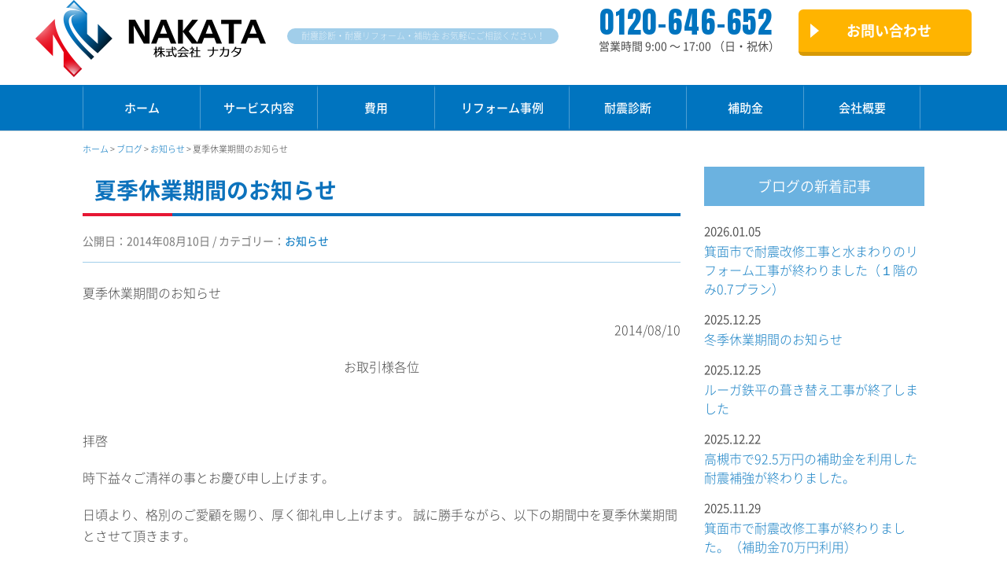

--- FILE ---
content_type: text/html; charset=UTF-8
request_url: https://www.nakata-r.com/1037/
body_size: 11684
content:
<!DOCTYPE html><html dir="ltr" lang="ja" prefix="og: https://ogp.me/ns#"><head>  <script>(function(w,d,s,l,i){w[l]=w[l]||[];w[l].push({'gtm.start':
new Date().getTime(),event:'gtm.js'});var f=d.getElementsByTagName(s)[0],
j=d.createElement(s),dl=l!='dataLayer'?'&l='+l:'';j.async=true;j.src=
'https://www.googletagmanager.com/gtm.js?id='+i+dl;f.parentNode.insertBefore(j,f);
})(window,document,'script','dataLayer','GTM-M2C3CKB');</script> <meta charset="UTF-8"><meta name="format-detection" content="telephone=no"><link rel="stylesheet" media="print" onload="this.onload=null;this.media='all';" id="ao_optimized_gfonts" href="https://fonts.googleapis.com/css?family=Anton&amp;display=swap"><link media="all" href="https://www.nakata-r.com/wp/wp-content/cache/autoptimize/css/autoptimize_fa0ad01cccf48da873a4e194b60da01b.css" rel="stylesheet"><link media="screen" href="https://www.nakata-r.com/wp/wp-content/cache/autoptimize/css/autoptimize_00df71b5809d374b00ce03791ac8fac1.css" rel="stylesheet"><title>夏季休業期間のお知らせ | 大阪の耐震診断・耐震リフォーム専門会社・ナカタ大阪の耐震診断・耐震リフォーム専門会社・ナカタ</title><link rel="shortcut icon" href="https://www.nakata-r.com/wp/wp-content/themes/reform_nakata/img/favicon.ico"><link rel="stylesheet" href="https://maxcdn.bootstrapcdn.com/font-awesome/4.5.0/css/font-awesome.min.css"><meta name="description" content="夏季休業期間のお知らせ 2014/08/10 お取引様各位 拝啓 時下益々ご清祥の事とお慶び申し" /><meta name="robots" content="max-image-preview:large" /><meta name="author" content="nakata"/><link rel="canonical" href="https://www.nakata-r.com/1037/" /><meta name="generator" content="All in One SEO (AIOSEO) 4.9.1.1" /><meta property="og:locale" content="ja_JP" /><meta property="og:site_name" content="リフォームナカタ" /><meta property="og:type" content="article" /><meta property="og:title" content="夏季休業期間のお知らせ | 大阪の耐震診断・耐震リフォーム専門会社・ナカタ" /><meta property="og:description" content="夏季休業期間のお知らせ 2014/08/10 お取引様各位 拝啓 時下益々ご清祥の事とお慶び申し" /><meta property="og:url" content="https://www.nakata-r.com/1037/" /><meta property="og:image" content="https://www.nakata-r.com/wp/wp-content/uploads/2016/11/OGP.png" /><meta property="og:image:secure_url" content="https://www.nakata-r.com/wp/wp-content/uploads/2016/11/OGP.png" /><meta property="og:image:width" content="1200" /><meta property="og:image:height" content="630" /><meta property="article:published_time" content="2014-08-10T01:02:38+00:00" /><meta property="article:modified_time" content="2017-01-13T04:13:39+00:00" /><meta name="twitter:card" content="summary" /><meta name="twitter:title" content="夏季休業期間のお知らせ | 大阪の耐震診断・耐震リフォーム専門会社・ナカタ" /><meta name="twitter:description" content="夏季休業期間のお知らせ 2014/08/10 お取引様各位 拝啓 時下益々ご清祥の事とお慶び申し" /><meta name="twitter:image" content="https://www.nakata-r.com/wp/wp-content/uploads/2016/11/OGP.png" /> <script type="application/ld+json" class="aioseo-schema">{"@context":"https:\/\/schema.org","@graph":[{"@type":"Article","@id":"https:\/\/www.nakata-r.com\/1037\/#article","name":"\u590f\u5b63\u4f11\u696d\u671f\u9593\u306e\u304a\u77e5\u3089\u305b | \u5927\u962a\u306e\u8010\u9707\u8a3a\u65ad\u30fb\u8010\u9707\u30ea\u30d5\u30a9\u30fc\u30e0\u5c02\u9580\u4f1a\u793e\u30fb\u30ca\u30ab\u30bf","headline":"\u590f\u5b63\u4f11\u696d\u671f\u9593\u306e\u304a\u77e5\u3089\u305b","author":{"@id":"https:\/\/www.nakata-r.com\/author\/nakata\/#author"},"publisher":{"@id":"https:\/\/www.nakata-r.com\/#organization"},"datePublished":"2014-08-10T10:02:38+09:00","dateModified":"2017-01-13T13:13:39+09:00","inLanguage":"ja","mainEntityOfPage":{"@id":"https:\/\/www.nakata-r.com\/1037\/#webpage"},"isPartOf":{"@id":"https:\/\/www.nakata-r.com\/1037\/#webpage"},"articleSection":"\u304a\u77e5\u3089\u305b"},{"@type":"BreadcrumbList","@id":"https:\/\/www.nakata-r.com\/1037\/#breadcrumblist","itemListElement":[{"@type":"ListItem","@id":"https:\/\/www.nakata-r.com#listItem","position":1,"name":"\u30db\u30fc\u30e0","item":"https:\/\/www.nakata-r.com","nextItem":{"@type":"ListItem","@id":"https:\/\/www.nakata-r.com\/category\/news\/#listItem","name":"\u304a\u77e5\u3089\u305b"}},{"@type":"ListItem","@id":"https:\/\/www.nakata-r.com\/category\/news\/#listItem","position":2,"name":"\u304a\u77e5\u3089\u305b","item":"https:\/\/www.nakata-r.com\/category\/news\/","nextItem":{"@type":"ListItem","@id":"https:\/\/www.nakata-r.com\/1037\/#listItem","name":"\u590f\u5b63\u4f11\u696d\u671f\u9593\u306e\u304a\u77e5\u3089\u305b"},"previousItem":{"@type":"ListItem","@id":"https:\/\/www.nakata-r.com#listItem","name":"\u30db\u30fc\u30e0"}},{"@type":"ListItem","@id":"https:\/\/www.nakata-r.com\/1037\/#listItem","position":3,"name":"\u590f\u5b63\u4f11\u696d\u671f\u9593\u306e\u304a\u77e5\u3089\u305b","previousItem":{"@type":"ListItem","@id":"https:\/\/www.nakata-r.com\/category\/news\/#listItem","name":"\u304a\u77e5\u3089\u305b"}}]},{"@type":"Organization","@id":"https:\/\/www.nakata-r.com\/#organization","name":"\u5927\u962a\u306e\u8010\u9707\u8a3a\u65ad\u30fb\u8010\u9707\u30ea\u30d5\u30a9\u30fc\u30e0\u5c02\u9580\u4f1a\u793e\u30fb\u30ca\u30ab\u30bf","url":"https:\/\/www.nakata-r.com\/"},{"@type":"Person","@id":"https:\/\/www.nakata-r.com\/author\/nakata\/#author","url":"https:\/\/www.nakata-r.com\/author\/nakata\/","name":"nakata","image":{"@type":"ImageObject","@id":"https:\/\/www.nakata-r.com\/1037\/#authorImage","url":"https:\/\/secure.gravatar.com\/avatar\/c87412f3f420742b7a26ea38a74d85318a464b2fe96d0e2cf2ec9c3fbba1c6c5?s=96&d=mm&r=g","width":96,"height":96,"caption":"nakata"}},{"@type":"WebPage","@id":"https:\/\/www.nakata-r.com\/1037\/#webpage","url":"https:\/\/www.nakata-r.com\/1037\/","name":"\u590f\u5b63\u4f11\u696d\u671f\u9593\u306e\u304a\u77e5\u3089\u305b | \u5927\u962a\u306e\u8010\u9707\u8a3a\u65ad\u30fb\u8010\u9707\u30ea\u30d5\u30a9\u30fc\u30e0\u5c02\u9580\u4f1a\u793e\u30fb\u30ca\u30ab\u30bf","description":"\u590f\u5b63\u4f11\u696d\u671f\u9593\u306e\u304a\u77e5\u3089\u305b 2014\/08\/10 \u304a\u53d6\u5f15\u69d8\u5404\u4f4d \u62dd\u5553 \u6642\u4e0b\u76ca\u3005\u3054\u6e05\u7965\u306e\u4e8b\u3068\u304a\u6176\u3073\u7533\u3057","inLanguage":"ja","isPartOf":{"@id":"https:\/\/www.nakata-r.com\/#website"},"breadcrumb":{"@id":"https:\/\/www.nakata-r.com\/1037\/#breadcrumblist"},"author":{"@id":"https:\/\/www.nakata-r.com\/author\/nakata\/#author"},"creator":{"@id":"https:\/\/www.nakata-r.com\/author\/nakata\/#author"},"datePublished":"2014-08-10T10:02:38+09:00","dateModified":"2017-01-13T13:13:39+09:00"},{"@type":"WebSite","@id":"https:\/\/www.nakata-r.com\/#website","url":"https:\/\/www.nakata-r.com\/","name":"\u5927\u962a\u306e\u8010\u9707\u8a3a\u65ad\u30fb\u8010\u9707\u30ea\u30d5\u30a9\u30fc\u30e0\u5c02\u9580\u4f1a\u793e\u30fb\u30ca\u30ab\u30bf","inLanguage":"ja","publisher":{"@id":"https:\/\/www.nakata-r.com\/#organization"}}]}</script> <link rel='dns-prefetch' href='//stats.wp.com' /><link rel='dns-prefetch' href='//v0.wordpress.com' /><link href='https://fonts.gstatic.com' crossorigin='anonymous' rel='preconnect' /><link rel="alternate" title="oEmbed (JSON)" type="application/json+oembed" href="https://www.nakata-r.com/wp-json/oembed/1.0/embed?url=https%3A%2F%2Fwww.nakata-r.com%2F1037%2F" /><link rel="alternate" title="oEmbed (XML)" type="text/xml+oembed" href="https://www.nakata-r.com/wp-json/oembed/1.0/embed?url=https%3A%2F%2Fwww.nakata-r.com%2F1037%2F&#038;format=xml" /><link rel='stylesheet' id='a3a3_lazy_load-css' href='//www.nakata-r.com/wp/wp-content/uploads/sass/a3_lazy_load.min.css?ver=1603655834' type='text/css' media='all' /> <script type="text/javascript" src="https://www.nakata-r.com/wp/wp-includes/js/jquery/jquery.min.js?ver=3.7.1" id="jquery-core-js"></script> <link rel="https://api.w.org/" href="https://www.nakata-r.com/wp-json/" /><link rel="alternate" title="JSON" type="application/json" href="https://www.nakata-r.com/wp-json/wp/v2/posts/1037" /><link rel="EditURI" type="application/rsd+xml" title="RSD" href="https://www.nakata-r.com/wp/xmlrpc.php?rsd" /><link rel='shortlink' href='https://wp.me/s7SdHS-1037' /></head><body class="wp-singular post-template-default single single-post postid-1037 single-format-standard wp-theme-reform_nakata"> <noscript><iframe src="https://www.googletagmanager.com/ns.html?id=GTM-M2C3CKB"
height="0" width="0" style="display:none;visibility:hidden"></iframe></noscript><div class="header" id="header"> <span class="drawer-btn"><i class="menu-icon fa fa-bars"></i>menu</span><div class="container container-wide"><div class="header_left"><div class="site-title"> <a href="https://www.nakata-r.com/"><img src="https://www.nakata-r.com/wp/wp-content/themes/reform_nakata/img/logo.png" alt="大阪の耐震診断・耐震リフォーム専門会社・ナカタ"></a></div><div class="header-text"><span>耐震診断・耐震リフォーム・補助金 お気軽にご相談ください！</span></div></div><div class="header_right"><div class="header-contact"><a href="https://www.nakata-r.com/contact">お問い合わせ</a></div><div class="header-tel"><span class="tel-number">0120-646-652</span><span class="opening-hour">営業時間 9:00 〜 17:00 （日・祝休）</span></div></div></div></div><nav id="gnav" role="navigation" itemscope="itemscope" itemtype="http://scheme.org/SiteNavigationElement"><div class="container"><div class="gnav-container"><ul id="gnav-ul" class="cf"><li id="menu-item-46" class="menu-item menu-item-type-post_type menu-item-object-page menu-item-home menu-item-46"><a href="https://www.nakata-r.com/">ホーム</a></li><li id="menu-item-47" class="menu-item menu-item-type-post_type menu-item-object-page menu-item-47"><a href="https://www.nakata-r.com/renovation/">サービス内容</a></li><li id="menu-item-49" class="menu-item menu-item-type-post_type menu-item-object-page menu-item-49"><a href="https://www.nakata-r.com/price/">費用</a></li><li id="menu-item-54" class="menu-item menu-item-type-post_type menu-item-object-page menu-item-54"><a href="https://www.nakata-r.com/case/">リフォーム事例</a></li><li id="menu-item-48" class="menu-item menu-item-type-post_type menu-item-object-page menu-item-48"><a href="https://www.nakata-r.com/seismic-diagnosis/">耐震診断</a></li><li id="menu-item-57" class="menu-item menu-item-type-post_type menu-item-object-page menu-item-57"><a href="https://www.nakata-r.com/subsidies/">補助金</a></li><li id="menu-item-50" class="menu-item menu-item-type-post_type menu-item-object-page menu-item-50"><a href="https://www.nakata-r.com/company/">会社概要</a></li></ul></div></div></nav><div class="breadcrumbs" typeof="BreadcrumbList" vocab="http://schema.org/"><div class="container"> <span property="itemListElement" typeof="ListItem"><a property="item" typeof="WebPage" title="大阪の耐震診断・耐震リフォーム専門会社・ナカタへ移動" href="https://www.nakata-r.com" class="home"><span property="name">ホーム</span></a><meta property="position" content="1"></span> &gt; <span property="itemListElement" typeof="ListItem"><a property="item" typeof="WebPage" title="ブログへ移動" href="https://www.nakata-r.com/blog/" class="post-root post post-post"><span property="name">ブログ</span></a><meta property="position" content="2"></span> &gt; <span property="itemListElement" typeof="ListItem"><a property="item" typeof="WebPage" title="お知らせのカテゴリーアーカイブへ移動" href="https://www.nakata-r.com/category/news/" class="taxonomy category"><span property="name">お知らせ</span></a><meta property="position" content="3"></span> &gt; <span property="itemListElement" typeof="ListItem"><span property="name">夏季休業期間のお知らせ</span><meta property="position" content="4"></span></div></div><div class="wrap"><div class="container"><div class="cf"><div class="col-main"><h1 class="entry-title blog-single">夏季休業期間のお知らせ</h1><div class="content"><div id="post-1037" class="post-1037 post type-post status-publish format-standard hentry category-news"><div class="entry-header"><div class="blog-date">公開日：2014年08月10日 / カテゴリー：<a href="https://www.nakata-r.com/category/news/" rel="category tag">お知らせ</a></div></div><p style="text-align: left;">夏季休業期間のお知らせ</p><p style="text-align: right;">2014/08/10</p><p style="text-align: center;">お取引様各位</p><p>&nbsp;</p><p>拝啓</p><p>時下益々ご清祥の事とお慶び申し上げます。</p><p>日頃より、格別のご愛顧を賜り、厚く御礼申し上げます。 誠に勝手ながら、以下の期間中を夏季休業期間とさせて頂きます。</p><p>E-mailでのお問い合わせ等は、下記期間中も受け付けておりますが、ご返答につきましては営業日内にて順次対応させて頂きます。あらかじめご了承下さいませ。</p><p><center><strong>記 </strong></center><center><strong>休業期間 平成26年8月13日（水）~平成26年8月19日（火） </strong></center></p><p>休業期間中、お客様には大変ご迷惑をお掛け致しますが、 何卒ご理解とご協力を賜りますようお願い申し上げます。<br /> 敬具</p><p>株式会社ナカタ</p><div></div><div class="navigation"><div class="alignleft"><a href="https://www.nakata-r.com/1073/" rel="prev">前のページ</a></div><div class="alignright"><a href="https://www.nakata-r.com/1124/" rel="next">次のページ</a></div></div><div class="section-contact"><div class="inner"><div class="cf"><div class="footer-contact-tel"> <span class="tel-number">0120-646-652</span> <span class="fax-number">FAX <strong>06-6694-7853</strong></span> <span class="business-hour">営業時間 9:00 〜 17:00 （日・祝休）</span></div><div class="footer-contact-btns"><div class="footer-contact-email"> <a href="https://www.nakata-r.com/contact"><i class="fa fa-chevron-right" aria-hidden="true"></i> お問い合せ・無料お見積もり</a></div><div class="footer-contact-line"> <a href="http://line.me/ti/p/@poc6692l">LINEから<br>お問い合わせができます</a></div></div></div></div></div></div></div></div><div class="col-aside"><div class="content"><aside class="side"><div class="top-side"><div class="single-widget"><div id="dpe_fp_widget-6" class="widget single-widget"><p class="widget-title">ブログの新着記事</p><div class="news-list"><div id="post-16362" class="news-item row"><div class="col-sm-2 col-xs-12 news-date">2026.01.05</div><div class="news-title col-sm-10 col-xs-12"><a href="https://www.nakata-r.com/16362/">箕面市で耐震改修工事と水まわりのリフォーム工事が終わりました（１階のみ0.7プラン）</a></div></div><div id="post-16355" class="news-item row"><div class="col-sm-2 col-xs-12 news-date">2025.12.25</div><div class="news-title col-sm-10 col-xs-12"><a href="https://www.nakata-r.com/16355/">冬季休業期間のお知らせ</a></div></div><div id="post-16409" class="news-item row"><div class="col-sm-2 col-xs-12 news-date">2025.12.25</div><div class="news-title col-sm-10 col-xs-12"><a href="https://www.nakata-r.com/16409/">ルーガ鉄平の葺き替え工事が終了しました</a></div></div><div id="post-16384" class="news-item row"><div class="col-sm-2 col-xs-12 news-date">2025.12.22</div><div class="news-title col-sm-10 col-xs-12"><a href="https://www.nakata-r.com/16384/">高槻市で92.5万円の補助金を利用した耐震補強が終わりました。</a></div></div><div id="post-16311" class="news-item row"><div class="col-sm-2 col-xs-12 news-date">2025.11.29</div><div class="news-title col-sm-10 col-xs-12"><a href="https://www.nakata-r.com/16311/">箕面市で耐震改修工事が終わりました。（補助金70万円利用）</a></div></div></div></div></div><h3 class="case-cat-list title">ブログのカテゴリー</h3><ul class="case-cat-list cf"><li class="cat-item cat-item-8"><a href="https://www.nakata-r.com/category/tips/">ナカタの知恵袋 (64)</a></li><li class="cat-item cat-item-9"><a href="https://www.nakata-r.com/category/diary/">耐震日記 (479)</a><ul class='children'><li class="cat-item cat-item-52"><a href="https://www.nakata-r.com/category/diary/interior/">内装・水まわり工事 (47)</a></li><li class="cat-item cat-item-51"><a href="https://www.nakata-r.com/category/diary/underfloor/">白蟻・基礎工事 (27)</a></li><li class="cat-item cat-item-50"><a href="https://www.nakata-r.com/category/diary/outwall/">外壁/外溝工事 (127)</a></li><li class="cat-item cat-item-49"><a href="https://www.nakata-r.com/category/diary/roof/">屋根工事(葺替え・塗装・漆喰) (109)</a></li><li class="cat-item cat-item-48"><a href="https://www.nakata-r.com/category/diary/brace/">耐震工事 (104)</a></li></ul></li><li class="cat-item cat-item-10"><a href="https://www.nakata-r.com/category/news/">お知らせ (196)</a></li></ul><div id="text-3" class="widget side-widget"><div class="textwidget"><a href="https://www.nakata-r.com/price/"><img class="lazy lazy-hidden" src="//www.nakata-r.com/wp/wp-content/plugins/a3-lazy-load/assets/images/lazy_placeholder.gif" data-lazy-type="image" data-src="https://nakata-r.com/wp/wp-content/themes/reform_nakata/img/side/side_bnr_price.png" alt="リフォーム費用"><noscript><img src="https://nakata-r.com/wp/wp-content/themes/reform_nakata/img/side/side_bnr_price.png" alt="リフォーム費用"></noscript></a></div></div><div id="text-2" class="widget side-widget"><div class="textwidget"><ul class="side-menu side-menu-01"><li class="menu-header"><a href="https://www.nakata-r.com/renovation/">サービス内容</a></li><li><a href="https://www.nakata-r.com/renovation/seismic-retrofit/">耐震工事</a></li><li><a href="https://www.nakata-r.com/renovation/shelter/">耐震シェルター</a></li><li><a href="https://www.nakata-r.com/renovation/construction_control/">制震工事</a></li><li><a href="https://www.nakata-r.com/renovation/roof/">屋根</a></li><li><a href="https://www.nakata-r.com/renovation/exterior-wall/">外壁塗装</a></li><li><a href="https://www.nakata-r.com/renovation/foundation/">床下、基礎補強・シロアリ</a></li><li><a href="https://www.nakata-r.com/renovation/reform-by-place/">場所別リフォーム</a></li><li><a href="https://www.nakata-r.com/renovation/product/">耐震商品一覧</a></li></ul></div></div><div id="text-4" class="widget side-widget"><div class="textwidget"><ul class="side-menu side-menu-02"><li><a href="https://www.nakata-r.com/case/">耐震工事・リフォーム事例</a></li><li><a href="https://www.nakata-r.com/seismic-diagnosis/">耐震診断</a></li><li><a href="https://www.nakata-r.com/subsidies/">補助金</a></li></ul></div></div><div id="text-5" class="widget side-widget"><div class="textwidget"><ul class="side-menu side-menu-03"><li class="menu-header"><a href="https://www.nakata-r.com/earthquake-resistant/">木造住宅の耐震性</a></li><li><a href="https://www.nakata-r.com/earthquake-resistant/earthquake-resistance-standards/">新耐震基準と旧耐震基準</a></li><li><a href="https://www.nakata-r.com/earthquake-resistant/house-to-withstand-earthquakes/">地震に強い家・弱い家</a></li></ul></div></div><div id="text-6" class="widget side-widget"><div class="textwidget"><div class="side-customer-voice"><div class="side-secop-title"><a href="https://www.nakata-r.com/secondopinion/"></a></div><div class="side-customer-title"><a href="https://www.nakata-r.com/customer_voice/"></a></div><p>株式会社ナカタでは、お客様に末永くお付き合いを頂く為に、工事完了後のアンケートはがきにてお客様の声を頂戴しております。ここでは、その一部をご紹介させて頂きます。頂いたご意見一つ一つは会社の財産として全社員で共有し、お客様の満足度を最優先に社員一同取り組んでまいります。</p><div class="side-customer-item"><div class="side-customer-item-inner"> 【お客様より】
先日はお世話になりました。河口様のお人柄と親切・丁寧なお仕事ぶりに大変満足しております。有難うございました。<br> 【ナカタ担当者より】
貴重なお時間をいただき有難うございました。今後も大切なお家のお手伝いをさせていただければ幸いです。こちらこそ有難うございました。<div class="side-customer-img"> <img class="lazy lazy-hidden mr_10" src="//www.nakata-r.com/wp/wp-content/plugins/a3-lazy-load/assets/images/lazy_placeholder.gif" data-lazy-type="image" data-src="https://nakata-r.com/wp/wp-content/themes/reform_nakata/img/voice/voice_01-1.jpg"><noscript><img class="mr_10" src="https://nakata-r.com/wp/wp-content/themes/reform_nakata/img/voice/voice_01-1.jpg"></noscript> <img class="lazy lazy-hidden" src="//www.nakata-r.com/wp/wp-content/plugins/a3-lazy-load/assets/images/lazy_placeholder.gif" data-lazy-type="image" data-src="https://nakata-r.com/wp/wp-content/themes/reform_nakata/img/voice/voice_01.jpg"><noscript><img src="https://nakata-r.com/wp/wp-content/themes/reform_nakata/img/voice/voice_01.jpg"></noscript></div></div></div><div class="side-customer-item"><div class="side-customer-item-inner"> 【お客様より】
きちっと説明もして下さり、当日も手早く最後のかたづけまできっちりとしていただきとても満足しております。また何かありましたらお願いすると思います。その時は、よろしくお願いします。<br> 【ナカタ担当者より】
この度はありがとうございました。こちらこそ作業がしやすい様、事前の準備までして頂き、職人さんも喜んでいました。また、何かありましたら、宜しくお願い致します。<div class="side-customer-img"> <img class="lazy lazy-hidden mr_10" src="//www.nakata-r.com/wp/wp-content/plugins/a3-lazy-load/assets/images/lazy_placeholder.gif" data-lazy-type="image" data-src="https://nakata-r.com/wp/wp-content/themes/reform_nakata/img/voice/voice_02-1.jpg"><noscript><img class="mr_10" src="https://nakata-r.com/wp/wp-content/themes/reform_nakata/img/voice/voice_02-1.jpg"></noscript> <img class="lazy lazy-hidden" src="//www.nakata-r.com/wp/wp-content/plugins/a3-lazy-load/assets/images/lazy_placeholder.gif" data-lazy-type="image" data-src="https://nakata-r.com/wp/wp-content/themes/reform_nakata/img/voice/voice_02.jpg"><noscript><img src="https://nakata-r.com/wp/wp-content/themes/reform_nakata/img/voice/voice_02.jpg"></noscript></div></div></div><div class="side_customer_link"><a href="https://nakata-r.com/customer_voice/">もっとお客様の声を見る</a></div></div></div></div><div id="text-7" class="widget side-widget"><div class="textwidget"><ul class="side-menu side-menu-04"><li><a href="https://www.nakata-r.com/company/">会社概要</a></li><li><a href="https://www.nakata-r.com/staff/">スタッフ紹介</a></li><li><a href="https://www.nakata-r.com/sdgs/">SDGsの取り組み</a></li><li><a href="https://www.nakata-r.com/category/news/">新着情報</a></li><li><a href="https://www.nakata-r.com/category/diary/">ブログ「耐震日記」</a></li></ul></div></div></div><div class="top-side"><div class="top-side-inner"></div></div></aside></div></div></div></div><div class="section section-sevice-area"><div class="container container-wide"><div class="inner"><h2>対応エリア</h2><h3>大阪市</h3><p>大阪市旭区、大阪市阿倍野区、大阪市生野区、大阪市北区、大阪市此花区、大阪市城東区、大阪市住之江区、大阪市住吉区、大阪市大正区、大阪市中央区、大阪市鶴見区、大阪市天王寺 区、大阪市浪速区、大阪市西区、大阪市西成区、大阪市西淀川区、大阪市東住吉区、大阪市東成区、大阪市東淀川区、大阪市平野区、大阪市福島区、大阪市港区、大阪市都島区、大阪市淀川区</p><h3>大阪府</h3><p>能勢町、豊能町、池田市、箕面市、茨木市、高槻市、島本町、豊中市、吹田市、摂津市、枚方市、交野市、寝屋川市、守口市、門真市、四條畷市、大東市、東大阪市、八尾市、柏原市、堺市、和泉市、高石市、泉大津市、忠岡町、岸和田市、貝塚市、熊取町、泉佐野市、田尻町、泉南市、阪南市、岬町、松原市、羽曳野市、藤井寺市、太子町、河南町、千早赤阪村、富田林市、大阪狭山市、河内長野市</p><h3>兵庫県</h3><p>神戸市、尼崎市、西宮市、芦屋市、伊丹市、宝塚市、川西市、三田市、猪名川町、明石市、加古川市、高砂市、稲美町、播磨町、福崎町、姫路市、三木市、小野市、加西市、加東市</p><h3>京都府</h3><p>京都市西京区、京都市伏見区、京都市南区、京都市山科区、宇治市、亀岡市、城陽市、向日市、長岡京市、八幡市、京田辺市、南丹市、木津川市、大山崎町、久御山町、精華町</p><h3>奈良県</h3><p>奈良市、大和高田市、大和郡山市、天理市、橿原市、桜井市、五條市、御所市、生駒市、香芝市、葛城市、山添村、平群町、三郷町、斑鳩町、安堵町、川西町、三宅町、田原本町、高取町、明日香村、上牧町、王寺町、広陵町、河合町、大淀町</p><h3>滋賀県</h3><p>大津市、草津市、守山市、栗東市、野洲市、甲賀市、湖南市、東近江市、近江八幡市、日野町、竜王町、彦根市、愛荘町</p><h3>和歌山県</h3><p>和歌山市、岩出市、紀の川市、橋本市、海南市、かつらぎ町</p><h3>三重県西部</h3><p>名張市、伊賀市</p></div></div></div><div class="footer"><div class="footer-widget-box"><div class="container container-wide"><div class="inner"><div class="cf"><div id="text-8" class="widget footer-widget"><div class="textwidget"><div class="footer-widget-title">株式会社ナカタ</div> <small>建築業許可：大阪府知事許可（般-4）第128681号</small><small>建築士事務所登録：大阪府知事（に）第8470号</small> <strong>大阪本社</strong><p>〒558-0014<br> 大阪市住吉区我孫子5-1-7-6F</p> <span class="footer_tel">TEL： 0120-646-652 </span><br> <span class="footer_tel">FAX： 06-6694-7853</span> <br><div class="footer_map"><iframe class="lazy lazy-hidden" data-lazy-type="iframe" data-src="https://www.google.com/maps/embed?pb=!1m18!1m12!1m3!1d3284.154401748616!2d135.5048563152296!3d34.60025698046041!2m3!1f0!2f0!3f0!3m2!1i1024!2i768!4f13.1!3m3!1m2!1s0x0%3A0x7db48ac65cdc1e6c!2z77yI5qCq77yJ44OK44Kr44K_IOWkp-mYquacrOekvg!5e0!3m2!1sja!2sus!4v1503366520009" width="100%" frameborder="0" style="border:0" allowfullscreen></iframe><noscript><iframe src="https://www.google.com/maps/embed?pb=!1m18!1m12!1m3!1d3284.154401748616!2d135.5048563152296!3d34.60025698046041!2m3!1f0!2f0!3f0!3m2!1i1024!2i768!4f13.1!3m3!1m2!1s0x0%3A0x7db48ac65cdc1e6c!2z77yI5qCq77yJ44OK44Kr44K_IOWkp-mYquacrOekvg!5e0!3m2!1sja!2sus!4v1503366520009" width="100%" frameborder="0" style="border:0" allowfullscreen></iframe></noscript></div> <br> <strong>神戸支社</strong><br><p>〒651-2127<br> 兵庫県神戸市西区玉津町西河原152-2-2F</p> <span class="footer_tel">TEL：  078-940-8825 </span><br> <span class="footer_tel">FAX： 078-940-8826</span> <br><div class="footer_map"> <iframe class="lazy lazy-hidden" data-lazy-type="iframe" data-src="https://www.google.com/maps/embed?pb=!1m18!1m12!1m3!1d3281.5070754581393!2d134.9858250152314!3d34.667149580443166!2m3!1f0!2f0!3f0!3m2!1i1024!2i768!4f13.1!3m3!1m2!1s0x0%3A0xf3568456bbf1b5ff!2z77yI5qCq77yJ44OK44Kr44K_IOelnuaIuOaUr-ekvg!5e0!3m2!1sja!2sus!4v1503366641127" width="100%" frameborder="0" style="border:0" allowfullscreen></iframe><noscript><iframe src="https://www.google.com/maps/embed?pb=!1m18!1m12!1m3!1d3281.5070754581393!2d134.9858250152314!3d34.667149580443166!2m3!1f0!2f0!3f0!3m2!1i1024!2i768!4f13.1!3m3!1m2!1s0x0%3A0xf3568456bbf1b5ff!2z77yI5qCq77yJ44OK44Kr44K_IOelnuaIuOaUr-ekvg!5e0!3m2!1sja!2sus!4v1503366641127" width="100%" frameborder="0" style="border:0" allowfullscreen></iframe></noscript></div></div></div><div id="nav_menu-2" class="widget footer-widget"><div class="menu-footer-menu-01-container"><ul id="menu-footer-menu-01" class="menu"><li id="menu-item-154" class="menu-item menu-item-type-post_type menu-item-object-page menu-item-154"><a href="https://www.nakata-r.com/price/">費用</a></li><li id="menu-item-151" class="menu-item menu-item-type-post_type menu-item-object-page menu-item-151"><a href="https://www.nakata-r.com/case/">リフォーム事例</a></li><li id="menu-item-152" class="menu-item menu-item-type-post_type menu-item-object-page menu-item-152"><a href="https://www.nakata-r.com/seismic-diagnosis/">耐震診断</a></li><li id="menu-item-153" class="menu-item menu-item-type-post_type menu-item-object-page menu-item-153"><a href="https://www.nakata-r.com/subsidies/">補助金</a></li></ul></div></div><div id="nav_menu-3" class="widget footer-widget"><div class="menu-footer-menu-02-container"><ul id="menu-footer-menu-02" class="menu"><li id="menu-item-155" class="menu-item menu-item-type-post_type menu-item-object-page menu-item-has-children menu-item-155"><a href="https://www.nakata-r.com/renovation/">サービス内容</a><ul class="sub-menu"><li id="menu-item-159" class="menu-item menu-item-type-post_type menu-item-object-page menu-item-159"><a href="https://www.nakata-r.com/renovation/roof/">屋根</a></li><li id="menu-item-158" class="menu-item menu-item-type-post_type menu-item-object-page menu-item-158"><a href="https://www.nakata-r.com/?page_id=21">外壁塗装_旧</a></li><li id="menu-item-160" class="menu-item menu-item-type-post_type menu-item-object-page menu-item-160"><a href="https://www.nakata-r.com/renovation/foundation/">床下、基礎補強・シロアリ</a></li><li id="menu-item-161" class="menu-item menu-item-type-post_type menu-item-object-page menu-item-161"><a href="https://www.nakata-r.com/renovation/shelter/">耐震シェルター</a></li><li id="menu-item-163" class="menu-item menu-item-type-post_type menu-item-object-page menu-item-163"><a href="https://www.nakata-r.com/renovation/seismic-retrofit/">耐震工事</a></li><li id="menu-item-7975" class="menu-item menu-item-type-post_type menu-item-object-page menu-item-7975"><a href="https://www.nakata-r.com/renovation/construction_control/">制震工事</a></li><li id="menu-item-157" class="menu-item menu-item-type-post_type menu-item-object-page menu-item-157"><a href="https://www.nakata-r.com/renovation/reform-by-place/">場所別リフォーム</a></li><li id="menu-item-162" class="menu-item menu-item-type-post_type menu-item-object-page menu-item-162"><a href="https://www.nakata-r.com/renovation/product/">耐震商品一覧</a></li></ul></li></ul></div></div><div id="nav_menu-4" class="widget footer-widget"><div class="menu-footer-menu-03-container"><ul id="menu-footer-menu-03" class="menu"><li id="menu-item-164" class="menu-item menu-item-type-post_type menu-item-object-page menu-item-has-children menu-item-164"><a href="https://www.nakata-r.com/earthquake-resistant/">木造住宅の耐震性</a><ul class="sub-menu"><li id="menu-item-166" class="menu-item menu-item-type-post_type menu-item-object-page menu-item-166"><a href="https://www.nakata-r.com/earthquake-resistant/earthquake-resistance-standards/">新耐震基準と旧耐震基準</a></li><li id="menu-item-165" class="menu-item menu-item-type-post_type menu-item-object-page menu-item-165"><a href="https://www.nakata-r.com/earthquake-resistant/house-to-withstand-earthquakes/">地震に強い家・弱い家</a></li></ul></li></ul></div></div><div id="nav_menu-5" class="widget footer-widget"><div class="menu-footer-menu-04-container"><ul id="menu-footer-menu-04" class="menu"><li id="menu-item-169" class="menu-item menu-item-type-post_type menu-item-object-page menu-item-169"><a href="https://www.nakata-r.com/company/">会社概要</a></li><li id="menu-item-167" class="menu-item menu-item-type-post_type menu-item-object-page menu-item-167"><a href="https://www.nakata-r.com/staff/">スタッフ紹介</a></li><li id="menu-item-168" class="menu-item menu-item-type-post_type menu-item-object-page menu-item-168"><a href="https://www.nakata-r.com/privacy/">プライバシーポリシー</a></li></ul></div></div></div></div></div></div><div class="footerBottom"><div id="copyright"><div class="container"> copyright 2016 大阪の耐震診断・耐震リフォーム専門会社・ナカタ all rights reserved.</div></div></div><div id="page-top"><a href="#header"><i class="fa fa-angle-up" aria-hidden="true"></i></a></div></div> <script type="speculationrules">{"prefetch":[{"source":"document","where":{"and":[{"href_matches":"/*"},{"not":{"href_matches":["/wp/wp-*.php","/wp/wp-admin/*","/wp/wp-content/uploads/*","/wp/wp-content/*","/wp/wp-content/plugins/*","/wp/wp-content/themes/reform_nakata/*","/*\\?(.+)"]}},{"not":{"selector_matches":"a[rel~=\"nofollow\"]"}},{"not":{"selector_matches":".no-prefetch, .no-prefetch a"}}]},"eagerness":"conservative"}]}</script> <script type="module"  src="https://www.nakata-r.com/wp/wp-content/plugins/all-in-one-seo-pack/dist/Lite/assets/table-of-contents.95d0dfce.js?ver=4.9.1.1" id="aioseo/js/src/vue/standalone/blocks/table-of-contents/frontend.js-js"></script> <script type="text/javascript" id="jquery-fancybox-js-extra">var efb_i18n = {"close":"Close","next":"Next","prev":"Previous","startSlideshow":"Start slideshow","toggleSize":"Toggle size"};
//# sourceURL=jquery-fancybox-js-extra</script> <script type="text/javascript" id="jquery-fancybox-js-after">var fb_timeout, fb_opts={'autoScale':true,'showCloseButton':true,'margin':20,'pixelRatio':'false','centerOnScroll':true,'enableEscapeButton':true,'overlayShow':true,'hideOnOverlayClick':true,'minViewportWidth':320,'minVpHeight':320,'disableCoreLightbox':'true','enableBlockControls':'true','fancybox_openBlockControls':'true' };
if(typeof easy_fancybox_handler==='undefined'){
var easy_fancybox_handler=function(){
jQuery([".nolightbox","a.wp-block-file__button","a.pin-it-button","a[href*='pinterest.com\/pin\/create']","a[href*='facebook.com\/share']","a[href*='twitter.com\/share']"].join(',')).addClass('nofancybox');
jQuery('a.fancybox-close').on('click',function(e){e.preventDefault();jQuery.fancybox.close()});
/* IMG */
						var unlinkedImageBlocks=jQuery(".wp-block-image > img:not(.nofancybox,figure.nofancybox>img)");
						unlinkedImageBlocks.wrap(function() {
							var href = jQuery( this ).attr( "src" );
							return "<a href='" + href + "'></a>";
						});
var fb_IMG_select=jQuery('a[href*=".jpg" i]:not(.nofancybox,li.nofancybox>a,figure.nofancybox>a),area[href*=".jpg" i]:not(.nofancybox),a[href*=".jpeg" i]:not(.nofancybox,li.nofancybox>a,figure.nofancybox>a),area[href*=".jpeg" i]:not(.nofancybox),a[href*=".png" i]:not(.nofancybox,li.nofancybox>a,figure.nofancybox>a),area[href*=".png" i]:not(.nofancybox)');
fb_IMG_select.addClass('fancybox image');
jQuery('a.fancybox,area.fancybox,.fancybox>a').each(function(){jQuery(this).fancybox(jQuery.extend(true,{},fb_opts,{'transition':'elastic','transitionIn':'elastic','easingIn':'easeOutBack','transitionOut':'elastic','easingOut':'easeInBack','opacity':false,'hideOnContentClick':false,'titleShow':true,'titlePosition':'over','titleFromAlt':true,'showNavArrows':true,'enableKeyboardNav':true,'cyclic':false,'mouseWheel':'true'}))});
};};
jQuery(easy_fancybox_handler);jQuery(document).on('post-load',easy_fancybox_handler);

//# sourceURL=jquery-fancybox-js-after</script> <script type="text/javascript" id="jquery-lazyloadxt-js-extra">var a3_lazyload_params = {"apply_images":"1","apply_videos":"1"};
//# sourceURL=jquery-lazyloadxt-js-extra</script> <script type="text/javascript" id="jquery-lazyloadxt-extend-js-extra">var a3_lazyload_extend_params = {"edgeY":"0","horizontal_container_classnames":""};
//# sourceURL=jquery-lazyloadxt-extend-js-extra</script> <script type="text/javascript" id="jetpack-stats-js-before">_stq = window._stq || [];
_stq.push([ "view", JSON.parse("{\"v\":\"ext\",\"blog\":\"116356756\",\"post\":\"1037\",\"tz\":\"9\",\"srv\":\"www.nakata-r.com\",\"j\":\"1:15.3.1\"}") ]);
_stq.push([ "clickTrackerInit", "116356756", "1037" ]);
//# sourceURL=jetpack-stats-js-before</script> <script type="text/javascript" src="https://stats.wp.com/e-202603.js" id="jetpack-stats-js" defer="defer" data-wp-strategy="defer"></script> <script id="wp-emoji-settings" type="application/json">{"baseUrl":"https://s.w.org/images/core/emoji/17.0.2/72x72/","ext":".png","svgUrl":"https://s.w.org/images/core/emoji/17.0.2/svg/","svgExt":".svg","source":{"concatemoji":"https://www.nakata-r.com/wp/wp-includes/js/wp-emoji-release.min.js?ver=6.9"}}</script> <script type="module">/*! This file is auto-generated */
const a=JSON.parse(document.getElementById("wp-emoji-settings").textContent),o=(window._wpemojiSettings=a,"wpEmojiSettingsSupports"),s=["flag","emoji"];function i(e){try{var t={supportTests:e,timestamp:(new Date).valueOf()};sessionStorage.setItem(o,JSON.stringify(t))}catch(e){}}function c(e,t,n){e.clearRect(0,0,e.canvas.width,e.canvas.height),e.fillText(t,0,0);t=new Uint32Array(e.getImageData(0,0,e.canvas.width,e.canvas.height).data);e.clearRect(0,0,e.canvas.width,e.canvas.height),e.fillText(n,0,0);const a=new Uint32Array(e.getImageData(0,0,e.canvas.width,e.canvas.height).data);return t.every((e,t)=>e===a[t])}function p(e,t){e.clearRect(0,0,e.canvas.width,e.canvas.height),e.fillText(t,0,0);var n=e.getImageData(16,16,1,1);for(let e=0;e<n.data.length;e++)if(0!==n.data[e])return!1;return!0}function u(e,t,n,a){switch(t){case"flag":return n(e,"\ud83c\udff3\ufe0f\u200d\u26a7\ufe0f","\ud83c\udff3\ufe0f\u200b\u26a7\ufe0f")?!1:!n(e,"\ud83c\udde8\ud83c\uddf6","\ud83c\udde8\u200b\ud83c\uddf6")&&!n(e,"\ud83c\udff4\udb40\udc67\udb40\udc62\udb40\udc65\udb40\udc6e\udb40\udc67\udb40\udc7f","\ud83c\udff4\u200b\udb40\udc67\u200b\udb40\udc62\u200b\udb40\udc65\u200b\udb40\udc6e\u200b\udb40\udc67\u200b\udb40\udc7f");case"emoji":return!a(e,"\ud83e\u1fac8")}return!1}function f(e,t,n,a){let r;const o=(r="undefined"!=typeof WorkerGlobalScope&&self instanceof WorkerGlobalScope?new OffscreenCanvas(300,150):document.createElement("canvas")).getContext("2d",{willReadFrequently:!0}),s=(o.textBaseline="top",o.font="600 32px Arial",{});return e.forEach(e=>{s[e]=t(o,e,n,a)}),s}function r(e){var t=document.createElement("script");t.src=e,t.defer=!0,document.head.appendChild(t)}a.supports={everything:!0,everythingExceptFlag:!0},new Promise(t=>{let n=function(){try{var e=JSON.parse(sessionStorage.getItem(o));if("object"==typeof e&&"number"==typeof e.timestamp&&(new Date).valueOf()<e.timestamp+604800&&"object"==typeof e.supportTests)return e.supportTests}catch(e){}return null}();if(!n){if("undefined"!=typeof Worker&&"undefined"!=typeof OffscreenCanvas&&"undefined"!=typeof URL&&URL.createObjectURL&&"undefined"!=typeof Blob)try{var e="postMessage("+f.toString()+"("+[JSON.stringify(s),u.toString(),c.toString(),p.toString()].join(",")+"));",a=new Blob([e],{type:"text/javascript"});const r=new Worker(URL.createObjectURL(a),{name:"wpTestEmojiSupports"});return void(r.onmessage=e=>{i(n=e.data),r.terminate(),t(n)})}catch(e){}i(n=f(s,u,c,p))}t(n)}).then(e=>{for(const n in e)a.supports[n]=e[n],a.supports.everything=a.supports.everything&&a.supports[n],"flag"!==n&&(a.supports.everythingExceptFlag=a.supports.everythingExceptFlag&&a.supports[n]);var t;a.supports.everythingExceptFlag=a.supports.everythingExceptFlag&&!a.supports.flag,a.supports.everything||((t=a.source||{}).concatemoji?r(t.concatemoji):t.wpemoji&&t.twemoji&&(r(t.twemoji),r(t.wpemoji)))});
//# sourceURL=https://www.nakata-r.com/wp/wp-includes/js/wp-emoji-loader.min.js</script> <script>jQuery(function() {
 var topBtn = jQuery('#page-top');
 topBtn.hide();
 //スクロールが100に達したらボタン表示
 jQuery(window).scroll(function () {
     if (jQuery(this).scrollTop() > 100) {
         topBtn.fadeIn();
     } else {
         topBtn.fadeOut();
     }
 });
 //スクロールしてトップ
 topBtn.click(function () {
     jQuery('body,html').animate({
         scrollTop: 0
     }, 500);
     return false;
 });
});</script> <script>jQuery(function() { //スマホ用：スライドメニュー
	jQuery('.drawer-btn').on('click', function() {
		var jQuerynavList = jQuery(this);
		if(jQuerynavList.hasClass("current")) {
			jQuery('.gnav-container > ul').slideUp(500,function(){
				jQuerynavList.removeClass("current");
			});
		} else {
			jQuery('.gnav-container > ul').slideDown(500,function(){
				jQuerynavList.addClass("current");
			});
		};
		return false;
	});
});</script> <script>jQuery( function()
 {
 jQuery( '#gnav li:has(ul)' ).doubleTapToGo();
 });</script> <script defer src="https://www.nakata-r.com/wp/wp-content/cache/autoptimize/js/autoptimize_20ab03ec103f0b95dc15798afcc2eb4a.js"></script></body></html>
<!--
Performance optimized by W3 Total Cache. Learn more: https://www.boldgrid.com/w3-total-cache/?utm_source=w3tc&utm_medium=footer_comment&utm_campaign=free_plugin


Served from: www.nakata-r.com @ 2026-01-18 18:23:16 by W3 Total Cache
-->

--- FILE ---
content_type: text/css
request_url: https://www.nakata-r.com/wp/wp-content/cache/autoptimize/css/autoptimize_fa0ad01cccf48da873a4e194b60da01b.css
body_size: 34598
content:
/*!
 * Bootstrap v3.3.5 (http://getbootstrap.com)
 * Copyright 2011-2016 Twitter, Inc.
 * Licensed under MIT (https://github.com/twbs/bootstrap/blob/master/LICENSE)
 */
/*!
 * Generated using the Bootstrap Customizer (http://getbootstrap.com/customize/?id=f8d72fc0ac7f2da00cef9b0eec9157af)
 * Config saved to config.json and https://gist.github.com/f8d72fc0ac7f2da00cef9b0eec9157af
 */
/*!
 * Bootstrap v3.3.6 (http://getbootstrap.com)
 * Copyright 2011-2015 Twitter, Inc.
 * Licensed under MIT (https://github.com/twbs/bootstrap/blob/master/LICENSE)
 */
/*! normalize.css v3.0.3 | MIT License | github.com/necolas/normalize.css */
html{font-family:sans-serif;-ms-text-size-adjust:100%;-webkit-text-size-adjust:100%}body{margin:0}article,aside,details,figcaption,figure,footer,header,hgroup,main,menu,nav,section,summary{display:block}audio,canvas,progress,video{display:inline-block;vertical-align:baseline}audio:not([controls]){display:none;height:0}[hidden],template{display:none}a{background-color:transparent}a:active,a:hover{outline:0}abbr[title]{border-bottom:1px dotted}b,strong{font-weight:700}dfn{font-style:italic}h1{font-size:2em;margin:.67em 0}mark{background:#ff0;color:#000}small{font-size:80%}sub,sup{font-size:75%;line-height:0;position:relative;vertical-align:baseline}sup{top:-.5em}sub{bottom:-.25em}img{border:0}svg:not(:root){overflow:hidden}figure{margin:1em 40px}hr{-webkit-box-sizing:content-box;-moz-box-sizing:content-box;box-sizing:content-box;height:0}pre{overflow:auto}code,kbd,pre,samp{font-family:monospace,monospace;font-size:1em}button,input,optgroup,select,textarea{color:inherit;font:inherit;margin:0}button{overflow:visible}button,select{text-transform:none}button,html input[type=button],input[type=reset],input[type=submit]{-webkit-appearance:button;cursor:pointer}button[disabled],html input[disabled]{cursor:default}button::-moz-focus-inner,input::-moz-focus-inner{border:0;padding:0}input{line-height:normal}input[type=checkbox],input[type=radio]{-webkit-box-sizing:border-box;-moz-box-sizing:border-box;box-sizing:border-box;padding:0}input[type=number]::-webkit-inner-spin-button,input[type=number]::-webkit-outer-spin-button{height:auto}input[type=search]{-webkit-appearance:textfield;-webkit-box-sizing:content-box;-moz-box-sizing:content-box;box-sizing:content-box}input[type=search]::-webkit-search-cancel-button,input[type=search]::-webkit-search-decoration{-webkit-appearance:none}fieldset{border:1px solid silver;margin:0 2px;padding:.35em .625em .75em}legend{border:0;padding:0}textarea{overflow:auto}optgroup{font-weight:700}table{border-collapse:collapse;border-spacing:0}td,th{padding:0}*{-webkit-box-sizing:border-box;-moz-box-sizing:border-box;box-sizing:border-box}*:before,*:after{-webkit-box-sizing:border-box;-moz-box-sizing:border-box;box-sizing:border-box}html{font-size:10px;-webkit-tap-highlight-color:rgba(0,0,0,0)}body{font-family:"Helvetica Neue",Helvetica,Arial,sans-serif;font-size:14px;line-height:1.42857143;color:#333;background-color:#fff}input,button,select,textarea{font-family:inherit;font-size:inherit;line-height:inherit}a{color:#337ab7;text-decoration:none}a:hover,a:focus{color:#23527c;text-decoration:underline}a:focus{outline:thin dotted;outline:5px auto -webkit-focus-ring-color;outline-offset:-2px}figure{margin:0}img{vertical-align:middle}.img-responsive,.thumbnail>img,.thumbnail a>img{display:block;max-width:100%;height:auto}.img-rounded{border-radius:6px}.img-thumbnail{padding:4px;line-height:1.42857143;background-color:#fff;border:1px solid #ddd;border-radius:4px;-webkit-transition:all .2s ease-in-out;-o-transition:all .2s ease-in-out;transition:all .2s ease-in-out;display:inline-block;max-width:100%;height:auto}.img-circle{border-radius:50%}hr{margin-top:20px;margin-bottom:20px;border:0;border-top:1px solid #eee}.sr-only{position:absolute;width:1px;height:1px;margin:-1px;padding:0;overflow:hidden;clip:rect(0,0,0,0);border:0}.sr-only-focusable:active,.sr-only-focusable:focus{position:static;width:auto;height:auto;margin:0;overflow:visible;clip:auto}[role=button]{cursor:pointer}code,kbd,pre,samp{font-family:Menlo,Monaco,Consolas,"Courier New",monospace}code{padding:2px 4px;font-size:90%;color:#c7254e;background-color:#f9f2f4;border-radius:4px}kbd{padding:2px 4px;font-size:90%;color:#fff;background-color:#333;border-radius:3px;-webkit-box-shadow:inset 0 -1px 0 rgba(0,0,0,.25);box-shadow:inset 0 -1px 0 rgba(0,0,0,.25)}kbd kbd{padding:0;font-size:100%;font-weight:700;-webkit-box-shadow:none;box-shadow:none}pre{display:block;padding:9.5px;margin:0 0 10px;font-size:13px;line-height:1.42857143;word-break:break-all;word-wrap:break-word;color:#333;background-color:#f5f5f5;border:1px solid #ccc;border-radius:4px}pre code{padding:0;font-size:inherit;color:inherit;white-space:pre-wrap;background-color:transparent;border-radius:0}.pre-scrollable{max-height:340px;overflow-y:scroll}.container{margin-right:auto;margin-left:auto;padding-left:10px;padding-right:10px}@media (min-width:768px){.container{width:740px}}@media (min-width:992px){.container{width:960px}}@media (min-width:1200px){.container{width:1160px}}.container-fluid{margin-right:auto;margin-left:auto;padding-left:10px;padding-right:10px}.row{margin-left:-10px;margin-right:-10px}.col-xs-1,.col-sm-1,.col-md-1,.col-lg-1,.col-xs-2,.col-sm-2,.col-md-2,.col-lg-2,.col-xs-3,.col-sm-3,.col-md-3,.col-lg-3,.col-xs-4,.col-sm-4,.col-md-4,.col-lg-4,.col-xs-5,.col-sm-5,.col-md-5,.col-lg-5,.col-xs-6,.col-sm-6,.col-md-6,.col-lg-6,.col-xs-7,.col-sm-7,.col-md-7,.col-lg-7,.col-xs-8,.col-sm-8,.col-md-8,.col-lg-8,.col-xs-9,.col-sm-9,.col-md-9,.col-lg-9,.col-xs-10,.col-sm-10,.col-md-10,.col-lg-10,.col-xs-11,.col-sm-11,.col-md-11,.col-lg-11,.col-xs-12,.col-sm-12,.col-md-12,.col-lg-12{position:relative;min-height:1px;padding-left:10px;padding-right:10px}.col-xs-1,.col-xs-2,.col-xs-3,.col-xs-4,.col-xs-5,.col-xs-6,.col-xs-7,.col-xs-8,.col-xs-9,.col-xs-10,.col-xs-11,.col-xs-12{float:left}.col-xs-12{width:100%}.col-xs-11{width:91.66666667%}.col-xs-10{width:83.33333333%}.col-xs-9{width:75%}.col-xs-8{width:66.66666667%}.col-xs-7{width:58.33333333%}.col-xs-6{width:50%}.col-xs-5{width:41.66666667%}.col-xs-4{width:33.33333333%}.col-xs-3{width:25%}.col-xs-2{width:16.66666667%}.col-xs-1{width:8.33333333%}.col-xs-pull-12{right:100%}.col-xs-pull-11{right:91.66666667%}.col-xs-pull-10{right:83.33333333%}.col-xs-pull-9{right:75%}.col-xs-pull-8{right:66.66666667%}.col-xs-pull-7{right:58.33333333%}.col-xs-pull-6{right:50%}.col-xs-pull-5{right:41.66666667%}.col-xs-pull-4{right:33.33333333%}.col-xs-pull-3{right:25%}.col-xs-pull-2{right:16.66666667%}.col-xs-pull-1{right:8.33333333%}.col-xs-pull-0{right:auto}.col-xs-push-12{left:100%}.col-xs-push-11{left:91.66666667%}.col-xs-push-10{left:83.33333333%}.col-xs-push-9{left:75%}.col-xs-push-8{left:66.66666667%}.col-xs-push-7{left:58.33333333%}.col-xs-push-6{left:50%}.col-xs-push-5{left:41.66666667%}.col-xs-push-4{left:33.33333333%}.col-xs-push-3{left:25%}.col-xs-push-2{left:16.66666667%}.col-xs-push-1{left:8.33333333%}.col-xs-push-0{left:auto}.col-xs-offset-12{margin-left:100%}.col-xs-offset-11{margin-left:91.66666667%}.col-xs-offset-10{margin-left:83.33333333%}.col-xs-offset-9{margin-left:75%}.col-xs-offset-8{margin-left:66.66666667%}.col-xs-offset-7{margin-left:58.33333333%}.col-xs-offset-6{margin-left:50%}.col-xs-offset-5{margin-left:41.66666667%}.col-xs-offset-4{margin-left:33.33333333%}.col-xs-offset-3{margin-left:25%}.col-xs-offset-2{margin-left:16.66666667%}.col-xs-offset-1{margin-left:8.33333333%}.col-xs-offset-0{margin-left:0}@media (min-width:768px){.col-sm-1,.col-sm-2,.col-sm-3,.col-sm-4,.col-sm-5,.col-sm-6,.col-sm-7,.col-sm-8,.col-sm-9,.col-sm-10,.col-sm-11,.col-sm-12{float:left}.col-sm-12{width:100%}.col-sm-11{width:91.66666667%}.col-sm-10{width:83.33333333%}.col-sm-9{width:75%}.col-sm-8{width:66.66666667%}.col-sm-7{width:58.33333333%}.col-sm-6{width:50%}.col-sm-5{width:41.66666667%}.col-sm-4{width:33.33333333%}.col-sm-3{width:25%}.col-sm-2{width:16.66666667%}.col-sm-1{width:8.33333333%}.col-sm-pull-12{right:100%}.col-sm-pull-11{right:91.66666667%}.col-sm-pull-10{right:83.33333333%}.col-sm-pull-9{right:75%}.col-sm-pull-8{right:66.66666667%}.col-sm-pull-7{right:58.33333333%}.col-sm-pull-6{right:50%}.col-sm-pull-5{right:41.66666667%}.col-sm-pull-4{right:33.33333333%}.col-sm-pull-3{right:25%}.col-sm-pull-2{right:16.66666667%}.col-sm-pull-1{right:8.33333333%}.col-sm-pull-0{right:auto}.col-sm-push-12{left:100%}.col-sm-push-11{left:91.66666667%}.col-sm-push-10{left:83.33333333%}.col-sm-push-9{left:75%}.col-sm-push-8{left:66.66666667%}.col-sm-push-7{left:58.33333333%}.col-sm-push-6{left:50%}.col-sm-push-5{left:41.66666667%}.col-sm-push-4{left:33.33333333%}.col-sm-push-3{left:25%}.col-sm-push-2{left:16.66666667%}.col-sm-push-1{left:8.33333333%}.col-sm-push-0{left:auto}.col-sm-offset-12{margin-left:100%}.col-sm-offset-11{margin-left:91.66666667%}.col-sm-offset-10{margin-left:83.33333333%}.col-sm-offset-9{margin-left:75%}.col-sm-offset-8{margin-left:66.66666667%}.col-sm-offset-7{margin-left:58.33333333%}.col-sm-offset-6{margin-left:50%}.col-sm-offset-5{margin-left:41.66666667%}.col-sm-offset-4{margin-left:33.33333333%}.col-sm-offset-3{margin-left:25%}.col-sm-offset-2{margin-left:16.66666667%}.col-sm-offset-1{margin-left:8.33333333%}.col-sm-offset-0{margin-left:0}}@media (min-width:992px){.col-md-1,.col-md-2,.col-md-3,.col-md-4,.col-md-5,.col-md-6,.col-md-7,.col-md-8,.col-md-9,.col-md-10,.col-md-11,.col-md-12{float:left}.col-md-12{width:100%}.col-md-11{width:91.66666667%}.col-md-10{width:83.33333333%}.col-md-9{width:75%}.col-md-8{width:66.66666667%}.col-md-7{width:58.33333333%}.col-md-6{width:50%}.col-md-5{width:41.66666667%}.col-md-4{width:33.33333333%}.col-md-3{width:25%}.col-md-2{width:16.66666667%}.col-md-1{width:8.33333333%}.col-md-pull-12{right:100%}.col-md-pull-11{right:91.66666667%}.col-md-pull-10{right:83.33333333%}.col-md-pull-9{right:75%}.col-md-pull-8{right:66.66666667%}.col-md-pull-7{right:58.33333333%}.col-md-pull-6{right:50%}.col-md-pull-5{right:41.66666667%}.col-md-pull-4{right:33.33333333%}.col-md-pull-3{right:25%}.col-md-pull-2{right:16.66666667%}.col-md-pull-1{right:8.33333333%}.col-md-pull-0{right:auto}.col-md-push-12{left:100%}.col-md-push-11{left:91.66666667%}.col-md-push-10{left:83.33333333%}.col-md-push-9{left:75%}.col-md-push-8{left:66.66666667%}.col-md-push-7{left:58.33333333%}.col-md-push-6{left:50%}.col-md-push-5{left:41.66666667%}.col-md-push-4{left:33.33333333%}.col-md-push-3{left:25%}.col-md-push-2{left:16.66666667%}.col-md-push-1{left:8.33333333%}.col-md-push-0{left:auto}.col-md-offset-12{margin-left:100%}.col-md-offset-11{margin-left:91.66666667%}.col-md-offset-10{margin-left:83.33333333%}.col-md-offset-9{margin-left:75%}.col-md-offset-8{margin-left:66.66666667%}.col-md-offset-7{margin-left:58.33333333%}.col-md-offset-6{margin-left:50%}.col-md-offset-5{margin-left:41.66666667%}.col-md-offset-4{margin-left:33.33333333%}.col-md-offset-3{margin-left:25%}.col-md-offset-2{margin-left:16.66666667%}.col-md-offset-1{margin-left:8.33333333%}.col-md-offset-0{margin-left:0}}@media (min-width:1200px){.col-lg-1,.col-lg-2,.col-lg-3,.col-lg-4,.col-lg-5,.col-lg-6,.col-lg-7,.col-lg-8,.col-lg-9,.col-lg-10,.col-lg-11,.col-lg-12{float:left}.col-lg-12{width:100%}.col-lg-11{width:91.66666667%}.col-lg-10{width:83.33333333%}.col-lg-9{width:75%}.col-lg-8{width:66.66666667%}.col-lg-7{width:58.33333333%}.col-lg-6{width:50%}.col-lg-5{width:41.66666667%}.col-lg-4{width:33.33333333%}.col-lg-3{width:25%}.col-lg-2{width:16.66666667%}.col-lg-1{width:8.33333333%}.col-lg-pull-12{right:100%}.col-lg-pull-11{right:91.66666667%}.col-lg-pull-10{right:83.33333333%}.col-lg-pull-9{right:75%}.col-lg-pull-8{right:66.66666667%}.col-lg-pull-7{right:58.33333333%}.col-lg-pull-6{right:50%}.col-lg-pull-5{right:41.66666667%}.col-lg-pull-4{right:33.33333333%}.col-lg-pull-3{right:25%}.col-lg-pull-2{right:16.66666667%}.col-lg-pull-1{right:8.33333333%}.col-lg-pull-0{right:auto}.col-lg-push-12{left:100%}.col-lg-push-11{left:91.66666667%}.col-lg-push-10{left:83.33333333%}.col-lg-push-9{left:75%}.col-lg-push-8{left:66.66666667%}.col-lg-push-7{left:58.33333333%}.col-lg-push-6{left:50%}.col-lg-push-5{left:41.66666667%}.col-lg-push-4{left:33.33333333%}.col-lg-push-3{left:25%}.col-lg-push-2{left:16.66666667%}.col-lg-push-1{left:8.33333333%}.col-lg-push-0{left:auto}.col-lg-offset-12{margin-left:100%}.col-lg-offset-11{margin-left:91.66666667%}.col-lg-offset-10{margin-left:83.33333333%}.col-lg-offset-9{margin-left:75%}.col-lg-offset-8{margin-left:66.66666667%}.col-lg-offset-7{margin-left:58.33333333%}.col-lg-offset-6{margin-left:50%}.col-lg-offset-5{margin-left:41.66666667%}.col-lg-offset-4{margin-left:33.33333333%}.col-lg-offset-3{margin-left:25%}.col-lg-offset-2{margin-left:16.66666667%}.col-lg-offset-1{margin-left:8.33333333%}.col-lg-offset-0{margin-left:0}}table{background-color:transparent}caption{padding-top:8px;padding-bottom:8px;color:#777;text-align:left}th{text-align:left}.table{width:100%;max-width:100%;margin-bottom:20px}.table>thead>tr>th,.table>tbody>tr>th,.table>tfoot>tr>th,.table>thead>tr>td,.table>tbody>tr>td,.table>tfoot>tr>td{padding:8px;line-height:1.42857143;vertical-align:top;border-top:1px solid #ddd}.table>thead>tr>th{vertical-align:bottom;border-bottom:2px solid #ddd}.table>caption+thead>tr:first-child>th,.table>colgroup+thead>tr:first-child>th,.table>thead:first-child>tr:first-child>th,.table>caption+thead>tr:first-child>td,.table>colgroup+thead>tr:first-child>td,.table>thead:first-child>tr:first-child>td{border-top:0}.table>tbody+tbody{border-top:2px solid #ddd}.table .table{background-color:#fff}.table-condensed>thead>tr>th,.table-condensed>tbody>tr>th,.table-condensed>tfoot>tr>th,.table-condensed>thead>tr>td,.table-condensed>tbody>tr>td,.table-condensed>tfoot>tr>td{padding:5px}.table-bordered{border:1px solid #ddd}.table-bordered>thead>tr>th,.table-bordered>tbody>tr>th,.table-bordered>tfoot>tr>th,.table-bordered>thead>tr>td,.table-bordered>tbody>tr>td,.table-bordered>tfoot>tr>td{border:1px solid #ddd}.table-bordered>thead>tr>th,.table-bordered>thead>tr>td{border-bottom-width:2px}.table-striped>tbody>tr:nth-of-type(odd){background-color:#f9f9f9}.table-hover>tbody>tr:hover{background-color:#f5f5f5}table col[class*=col-]{position:static;float:none;display:table-column}table td[class*=col-],table th[class*=col-]{position:static;float:none;display:table-cell}.table>thead>tr>td.active,.table>tbody>tr>td.active,.table>tfoot>tr>td.active,.table>thead>tr>th.active,.table>tbody>tr>th.active,.table>tfoot>tr>th.active,.table>thead>tr.active>td,.table>tbody>tr.active>td,.table>tfoot>tr.active>td,.table>thead>tr.active>th,.table>tbody>tr.active>th,.table>tfoot>tr.active>th{background-color:#f5f5f5}.table-hover>tbody>tr>td.active:hover,.table-hover>tbody>tr>th.active:hover,.table-hover>tbody>tr.active:hover>td,.table-hover>tbody>tr:hover>.active,.table-hover>tbody>tr.active:hover>th{background-color:#e8e8e8}.table>thead>tr>td.success,.table>tbody>tr>td.success,.table>tfoot>tr>td.success,.table>thead>tr>th.success,.table>tbody>tr>th.success,.table>tfoot>tr>th.success,.table>thead>tr.success>td,.table>tbody>tr.success>td,.table>tfoot>tr.success>td,.table>thead>tr.success>th,.table>tbody>tr.success>th,.table>tfoot>tr.success>th{background-color:#dff0d8}.table-hover>tbody>tr>td.success:hover,.table-hover>tbody>tr>th.success:hover,.table-hover>tbody>tr.success:hover>td,.table-hover>tbody>tr:hover>.success,.table-hover>tbody>tr.success:hover>th{background-color:#d0e9c6}.table>thead>tr>td.info,.table>tbody>tr>td.info,.table>tfoot>tr>td.info,.table>thead>tr>th.info,.table>tbody>tr>th.info,.table>tfoot>tr>th.info,.table>thead>tr.info>td,.table>tbody>tr.info>td,.table>tfoot>tr.info>td,.table>thead>tr.info>th,.table>tbody>tr.info>th,.table>tfoot>tr.info>th{background-color:#d9edf7}.table-hover>tbody>tr>td.info:hover,.table-hover>tbody>tr>th.info:hover,.table-hover>tbody>tr.info:hover>td,.table-hover>tbody>tr:hover>.info,.table-hover>tbody>tr.info:hover>th{background-color:#c4e3f3}.table>thead>tr>td.warning,.table>tbody>tr>td.warning,.table>tfoot>tr>td.warning,.table>thead>tr>th.warning,.table>tbody>tr>th.warning,.table>tfoot>tr>th.warning,.table>thead>tr.warning>td,.table>tbody>tr.warning>td,.table>tfoot>tr.warning>td,.table>thead>tr.warning>th,.table>tbody>tr.warning>th,.table>tfoot>tr.warning>th{background-color:#fcf8e3}.table-hover>tbody>tr>td.warning:hover,.table-hover>tbody>tr>th.warning:hover,.table-hover>tbody>tr.warning:hover>td,.table-hover>tbody>tr:hover>.warning,.table-hover>tbody>tr.warning:hover>th{background-color:#faf2cc}.table>thead>tr>td.danger,.table>tbody>tr>td.danger,.table>tfoot>tr>td.danger,.table>thead>tr>th.danger,.table>tbody>tr>th.danger,.table>tfoot>tr>th.danger,.table>thead>tr.danger>td,.table>tbody>tr.danger>td,.table>tfoot>tr.danger>td,.table>thead>tr.danger>th,.table>tbody>tr.danger>th,.table>tfoot>tr.danger>th{background-color:#f2dede}.table-hover>tbody>tr>td.danger:hover,.table-hover>tbody>tr>th.danger:hover,.table-hover>tbody>tr.danger:hover>td,.table-hover>tbody>tr:hover>.danger,.table-hover>tbody>tr.danger:hover>th{background-color:#ebcccc}.table-responsive{overflow-x:auto;min-height:.01%}@media screen and (max-width:767px){.table-responsive{width:100%;margin-bottom:15px;overflow-y:hidden;-ms-overflow-style:-ms-autohiding-scrollbar;border:1px solid #ddd}.table-responsive>.table{margin-bottom:0}.table-responsive>.table>thead>tr>th,.table-responsive>.table>tbody>tr>th,.table-responsive>.table>tfoot>tr>th,.table-responsive>.table>thead>tr>td,.table-responsive>.table>tbody>tr>td,.table-responsive>.table>tfoot>tr>td{white-space:nowrap}.table-responsive>.table-bordered{border:0}.table-responsive>.table-bordered>thead>tr>th:first-child,.table-responsive>.table-bordered>tbody>tr>th:first-child,.table-responsive>.table-bordered>tfoot>tr>th:first-child,.table-responsive>.table-bordered>thead>tr>td:first-child,.table-responsive>.table-bordered>tbody>tr>td:first-child,.table-responsive>.table-bordered>tfoot>tr>td:first-child{border-left:0}.table-responsive>.table-bordered>thead>tr>th:last-child,.table-responsive>.table-bordered>tbody>tr>th:last-child,.table-responsive>.table-bordered>tfoot>tr>th:last-child,.table-responsive>.table-bordered>thead>tr>td:last-child,.table-responsive>.table-bordered>tbody>tr>td:last-child,.table-responsive>.table-bordered>tfoot>tr>td:last-child{border-right:0}.table-responsive>.table-bordered>tbody>tr:last-child>th,.table-responsive>.table-bordered>tfoot>tr:last-child>th,.table-responsive>.table-bordered>tbody>tr:last-child>td,.table-responsive>.table-bordered>tfoot>tr:last-child>td{border-bottom:0}}fieldset{padding:0;margin:0;border:0;min-width:0}legend{display:block;width:100%;padding:0;margin-bottom:20px;font-size:21px;line-height:inherit;color:#333;border:0;border-bottom:1px solid #e5e5e5}label{display:inline-block;max-width:100%;margin-bottom:5px;font-weight:700}input[type=search]{-webkit-box-sizing:border-box;-moz-box-sizing:border-box;box-sizing:border-box}input[type=radio],input[type=checkbox]{margin:4px 0 0;margin-top:1px \9;line-height:normal}input[type=file]{display:block}input[type=range]{display:block;width:100%}select[multiple],select[size]{height:auto}input[type=file]:focus,input[type=radio]:focus,input[type=checkbox]:focus{outline:thin dotted;outline:5px auto -webkit-focus-ring-color;outline-offset:-2px}output{display:block;padding-top:7px;font-size:14px;line-height:1.42857143;color:#555}.form-control{display:block;width:100%;height:34px;padding:6px 12px;font-size:14px;line-height:1.42857143;color:#555;background-color:#fff;background-image:none;border:1px solid #ccc;border-radius:4px;-webkit-box-shadow:inset 0 1px 1px rgba(0,0,0,.075);box-shadow:inset 0 1px 1px rgba(0,0,0,.075);-webkit-transition:border-color ease-in-out .15s,-webkit-box-shadow ease-in-out .15s;-o-transition:border-color ease-in-out .15s,box-shadow ease-in-out .15s;transition:border-color ease-in-out .15s,box-shadow ease-in-out .15s}.form-control:focus{border-color:#66afe9;outline:0;-webkit-box-shadow:inset 0 1px 1px rgba(0,0,0,.075),0 0 8px rgba(102,175,233,.6);box-shadow:inset 0 1px 1px rgba(0,0,0,.075),0 0 8px rgba(102,175,233,.6)}.form-control::-moz-placeholder{color:#999;opacity:1}.form-control:-ms-input-placeholder{color:#999}.form-control::-webkit-input-placeholder{color:#999}.form-control::-ms-expand{border:0;background-color:transparent}.form-control[disabled],.form-control[readonly],fieldset[disabled] .form-control{background-color:#eee;opacity:1}.form-control[disabled],fieldset[disabled] .form-control{cursor:not-allowed}textarea.form-control{height:auto}input[type=search]{-webkit-appearance:none}@media screen and (-webkit-min-device-pixel-ratio:0){input[type=date].form-control,input[type=time].form-control,input[type=datetime-local].form-control,input[type=month].form-control{line-height:34px}input[type=date].input-sm,input[type=time].input-sm,input[type=datetime-local].input-sm,input[type=month].input-sm,.input-group-sm input[type=date],.input-group-sm input[type=time],.input-group-sm input[type=datetime-local],.input-group-sm input[type=month]{line-height:30px}input[type=date].input-lg,input[type=time].input-lg,input[type=datetime-local].input-lg,input[type=month].input-lg,.input-group-lg input[type=date],.input-group-lg input[type=time],.input-group-lg input[type=datetime-local],.input-group-lg input[type=month]{line-height:46px}}.form-group{margin-bottom:15px}.radio,.checkbox{position:relative;display:block;margin-top:10px;margin-bottom:10px}.radio label,.checkbox label{min-height:20px;padding-left:20px;margin-bottom:0;font-weight:400;cursor:pointer}.radio input[type=radio],.radio-inline input[type=radio],.checkbox input[type=checkbox],.checkbox-inline input[type=checkbox]{position:absolute;margin-left:-20px;margin-top:4px \9}.radio+.radio,.checkbox+.checkbox{margin-top:-5px}.radio-inline,.checkbox-inline{position:relative;display:inline-block;padding-left:20px;margin-bottom:0;vertical-align:middle;font-weight:400;cursor:pointer}.radio-inline+.radio-inline,.checkbox-inline+.checkbox-inline{margin-top:0;margin-left:10px}input[type=radio][disabled],input[type=checkbox][disabled],input[type=radio].disabled,input[type=checkbox].disabled,fieldset[disabled] input[type=radio],fieldset[disabled] input[type=checkbox]{cursor:not-allowed}.radio-inline.disabled,.checkbox-inline.disabled,fieldset[disabled] .radio-inline,fieldset[disabled] .checkbox-inline{cursor:not-allowed}.radio.disabled label,.checkbox.disabled label,fieldset[disabled] .radio label,fieldset[disabled] .checkbox label{cursor:not-allowed}.form-control-static{padding-top:7px;padding-bottom:7px;margin-bottom:0;min-height:34px}.form-control-static.input-lg,.form-control-static.input-sm{padding-left:0;padding-right:0}.input-sm{height:30px;padding:5px 10px;font-size:12px;line-height:1.5;border-radius:3px}select.input-sm{height:30px;line-height:30px}textarea.input-sm,select[multiple].input-sm{height:auto}.form-group-sm .form-control{height:30px;padding:5px 10px;font-size:12px;line-height:1.5;border-radius:3px}.form-group-sm select.form-control{height:30px;line-height:30px}.form-group-sm textarea.form-control,.form-group-sm select[multiple].form-control{height:auto}.form-group-sm .form-control-static{height:30px;min-height:32px;padding:6px 10px;font-size:12px;line-height:1.5}.input-lg{height:46px;padding:10px 16px;font-size:18px;line-height:1.3333333;border-radius:6px}select.input-lg{height:46px;line-height:46px}textarea.input-lg,select[multiple].input-lg{height:auto}.form-group-lg .form-control{height:46px;padding:10px 16px;font-size:18px;line-height:1.3333333;border-radius:6px}.form-group-lg select.form-control{height:46px;line-height:46px}.form-group-lg textarea.form-control,.form-group-lg select[multiple].form-control{height:auto}.form-group-lg .form-control-static{height:46px;min-height:38px;padding:11px 16px;font-size:18px;line-height:1.3333333}.has-feedback{position:relative}.has-feedback .form-control{padding-right:42.5px}.form-control-feedback{position:absolute;top:0;right:0;z-index:2;display:block;width:34px;height:34px;line-height:34px;text-align:center;pointer-events:none}.input-lg+.form-control-feedback,.input-group-lg+.form-control-feedback,.form-group-lg .form-control+.form-control-feedback{width:46px;height:46px;line-height:46px}.input-sm+.form-control-feedback,.input-group-sm+.form-control-feedback,.form-group-sm .form-control+.form-control-feedback{width:30px;height:30px;line-height:30px}.has-success .help-block,.has-success .control-label,.has-success .radio,.has-success .checkbox,.has-success .radio-inline,.has-success .checkbox-inline,.has-success.radio label,.has-success.checkbox label,.has-success.radio-inline label,.has-success.checkbox-inline label{color:#3c763d}.has-success .form-control{border-color:#3c763d;-webkit-box-shadow:inset 0 1px 1px rgba(0,0,0,.075);box-shadow:inset 0 1px 1px rgba(0,0,0,.075)}.has-success .form-control:focus{border-color:#2b542c;-webkit-box-shadow:inset 0 1px 1px rgba(0,0,0,.075),0 0 6px #67b168;box-shadow:inset 0 1px 1px rgba(0,0,0,.075),0 0 6px #67b168}.has-success .input-group-addon{color:#3c763d;border-color:#3c763d;background-color:#dff0d8}.has-success .form-control-feedback{color:#3c763d}.has-warning .help-block,.has-warning .control-label,.has-warning .radio,.has-warning .checkbox,.has-warning .radio-inline,.has-warning .checkbox-inline,.has-warning.radio label,.has-warning.checkbox label,.has-warning.radio-inline label,.has-warning.checkbox-inline label{color:#8a6d3b}.has-warning .form-control{border-color:#8a6d3b;-webkit-box-shadow:inset 0 1px 1px rgba(0,0,0,.075);box-shadow:inset 0 1px 1px rgba(0,0,0,.075)}.has-warning .form-control:focus{border-color:#66512c;-webkit-box-shadow:inset 0 1px 1px rgba(0,0,0,.075),0 0 6px #c0a16b;box-shadow:inset 0 1px 1px rgba(0,0,0,.075),0 0 6px #c0a16b}.has-warning .input-group-addon{color:#8a6d3b;border-color:#8a6d3b;background-color:#fcf8e3}.has-warning .form-control-feedback{color:#8a6d3b}.has-error .help-block,.has-error .control-label,.has-error .radio,.has-error .checkbox,.has-error .radio-inline,.has-error .checkbox-inline,.has-error.radio label,.has-error.checkbox label,.has-error.radio-inline label,.has-error.checkbox-inline label{color:#a94442}.has-error .form-control{border-color:#a94442;-webkit-box-shadow:inset 0 1px 1px rgba(0,0,0,.075);box-shadow:inset 0 1px 1px rgba(0,0,0,.075)}.has-error .form-control:focus{border-color:#843534;-webkit-box-shadow:inset 0 1px 1px rgba(0,0,0,.075),0 0 6px #ce8483;box-shadow:inset 0 1px 1px rgba(0,0,0,.075),0 0 6px #ce8483}.has-error .input-group-addon{color:#a94442;border-color:#a94442;background-color:#f2dede}.has-error .form-control-feedback{color:#a94442}.has-feedback label~.form-control-feedback{top:25px}.has-feedback label.sr-only~.form-control-feedback{top:0}.help-block{display:block;margin-top:5px;margin-bottom:10px;color:#737373}@media (min-width:768px){.form-inline .form-group{display:inline-block;margin-bottom:0;vertical-align:middle}.form-inline .form-control{display:inline-block;width:auto;vertical-align:middle}.form-inline .form-control-static{display:inline-block}.form-inline .input-group{display:inline-table;vertical-align:middle}.form-inline .input-group .input-group-addon,.form-inline .input-group .input-group-btn,.form-inline .input-group .form-control{width:auto}.form-inline .input-group>.form-control{width:100%}.form-inline .control-label{margin-bottom:0;vertical-align:middle}.form-inline .radio,.form-inline .checkbox{display:inline-block;margin-top:0;margin-bottom:0;vertical-align:middle}.form-inline .radio label,.form-inline .checkbox label{padding-left:0}.form-inline .radio input[type=radio],.form-inline .checkbox input[type=checkbox]{position:relative;margin-left:0}.form-inline .has-feedback .form-control-feedback{top:0}}.form-horizontal .radio,.form-horizontal .checkbox,.form-horizontal .radio-inline,.form-horizontal .checkbox-inline{margin-top:0;margin-bottom:0;padding-top:7px}.form-horizontal .radio,.form-horizontal .checkbox{min-height:27px}.form-horizontal .form-group{margin-left:-10px;margin-right:-10px}@media (min-width:768px){.form-horizontal .control-label{text-align:right;margin-bottom:0;padding-top:7px}}.form-horizontal .has-feedback .form-control-feedback{right:10px}@media (min-width:768px){.form-horizontal .form-group-lg .control-label{padding-top:11px;font-size:18px}}@media (min-width:768px){.form-horizontal .form-group-sm .control-label{padding-top:6px;font-size:12px}}.btn{display:inline-block;margin-bottom:0;font-weight:400;text-align:center;vertical-align:middle;-ms-touch-action:manipulation;touch-action:manipulation;cursor:pointer;background-image:none;border:1px solid transparent;white-space:nowrap;padding:6px 12px;font-size:14px;line-height:1.42857143;border-radius:4px;-webkit-user-select:none;-moz-user-select:none;-ms-user-select:none;user-select:none}.btn:focus,.btn:active:focus,.btn.active:focus,.btn.focus,.btn:active.focus,.btn.active.focus{outline:thin dotted;outline:5px auto -webkit-focus-ring-color;outline-offset:-2px}.btn:hover,.btn:focus,.btn.focus{color:#333;text-decoration:none}.btn:active,.btn.active{outline:0;background-image:none;-webkit-box-shadow:inset 0 3px 5px rgba(0,0,0,.125);box-shadow:inset 0 3px 5px rgba(0,0,0,.125)}.btn.disabled,.btn[disabled],fieldset[disabled] .btn{cursor:not-allowed;opacity:.65;filter:alpha(opacity=65);-webkit-box-shadow:none;box-shadow:none}a.btn.disabled,fieldset[disabled] a.btn{pointer-events:none}.btn-default{color:#333;background-color:#fff;border-color:#ccc}.btn-default:focus,.btn-default.focus{color:#333;background-color:#e6e6e6;border-color:#8c8c8c}.btn-default:hover{color:#333;background-color:#e6e6e6;border-color:#adadad}.btn-default:active,.btn-default.active,.open>.dropdown-toggle.btn-default{color:#333;background-color:#e6e6e6;border-color:#adadad}.btn-default:active:hover,.btn-default.active:hover,.open>.dropdown-toggle.btn-default:hover,.btn-default:active:focus,.btn-default.active:focus,.open>.dropdown-toggle.btn-default:focus,.btn-default:active.focus,.btn-default.active.focus,.open>.dropdown-toggle.btn-default.focus{color:#333;background-color:#d4d4d4;border-color:#8c8c8c}.btn-default:active,.btn-default.active,.open>.dropdown-toggle.btn-default{background-image:none}.btn-default.disabled:hover,.btn-default[disabled]:hover,fieldset[disabled] .btn-default:hover,.btn-default.disabled:focus,.btn-default[disabled]:focus,fieldset[disabled] .btn-default:focus,.btn-default.disabled.focus,.btn-default[disabled].focus,fieldset[disabled] .btn-default.focus{background-color:#fff;border-color:#ccc}.btn-default .badge{color:#fff;background-color:#333}.btn-primary{color:#fff;background-color:#337ab7;border-color:#2e6da4}.btn-primary:focus,.btn-primary.focus{color:#fff;background-color:#286090;border-color:#122b40}.btn-primary:hover{color:#fff;background-color:#286090;border-color:#204d74}.btn-primary:active,.btn-primary.active,.open>.dropdown-toggle.btn-primary{color:#fff;background-color:#286090;border-color:#204d74}.btn-primary:active:hover,.btn-primary.active:hover,.open>.dropdown-toggle.btn-primary:hover,.btn-primary:active:focus,.btn-primary.active:focus,.open>.dropdown-toggle.btn-primary:focus,.btn-primary:active.focus,.btn-primary.active.focus,.open>.dropdown-toggle.btn-primary.focus{color:#fff;background-color:#204d74;border-color:#122b40}.btn-primary:active,.btn-primary.active,.open>.dropdown-toggle.btn-primary{background-image:none}.btn-primary.disabled:hover,.btn-primary[disabled]:hover,fieldset[disabled] .btn-primary:hover,.btn-primary.disabled:focus,.btn-primary[disabled]:focus,fieldset[disabled] .btn-primary:focus,.btn-primary.disabled.focus,.btn-primary[disabled].focus,fieldset[disabled] .btn-primary.focus{background-color:#337ab7;border-color:#2e6da4}.btn-primary .badge{color:#337ab7;background-color:#fff}.btn-success{color:#fff;background-color:#5cb85c;border-color:#4cae4c}.btn-success:focus,.btn-success.focus{color:#fff;background-color:#449d44;border-color:#255625}.btn-success:hover{color:#fff;background-color:#449d44;border-color:#398439}.btn-success:active,.btn-success.active,.open>.dropdown-toggle.btn-success{color:#fff;background-color:#449d44;border-color:#398439}.btn-success:active:hover,.btn-success.active:hover,.open>.dropdown-toggle.btn-success:hover,.btn-success:active:focus,.btn-success.active:focus,.open>.dropdown-toggle.btn-success:focus,.btn-success:active.focus,.btn-success.active.focus,.open>.dropdown-toggle.btn-success.focus{color:#fff;background-color:#398439;border-color:#255625}.btn-success:active,.btn-success.active,.open>.dropdown-toggle.btn-success{background-image:none}.btn-success.disabled:hover,.btn-success[disabled]:hover,fieldset[disabled] .btn-success:hover,.btn-success.disabled:focus,.btn-success[disabled]:focus,fieldset[disabled] .btn-success:focus,.btn-success.disabled.focus,.btn-success[disabled].focus,fieldset[disabled] .btn-success.focus{background-color:#5cb85c;border-color:#4cae4c}.btn-success .badge{color:#5cb85c;background-color:#fff}.btn-info{color:#fff;background-color:#5bc0de;border-color:#46b8da}.btn-info:focus,.btn-info.focus{color:#fff;background-color:#31b0d5;border-color:#1b6d85}.btn-info:hover{color:#fff;background-color:#31b0d5;border-color:#269abc}.btn-info:active,.btn-info.active,.open>.dropdown-toggle.btn-info{color:#fff;background-color:#31b0d5;border-color:#269abc}.btn-info:active:hover,.btn-info.active:hover,.open>.dropdown-toggle.btn-info:hover,.btn-info:active:focus,.btn-info.active:focus,.open>.dropdown-toggle.btn-info:focus,.btn-info:active.focus,.btn-info.active.focus,.open>.dropdown-toggle.btn-info.focus{color:#fff;background-color:#269abc;border-color:#1b6d85}.btn-info:active,.btn-info.active,.open>.dropdown-toggle.btn-info{background-image:none}.btn-info.disabled:hover,.btn-info[disabled]:hover,fieldset[disabled] .btn-info:hover,.btn-info.disabled:focus,.btn-info[disabled]:focus,fieldset[disabled] .btn-info:focus,.btn-info.disabled.focus,.btn-info[disabled].focus,fieldset[disabled] .btn-info.focus{background-color:#5bc0de;border-color:#46b8da}.btn-info .badge{color:#5bc0de;background-color:#fff}.btn-warning{color:#fff;background-color:#f0ad4e;border-color:#eea236}.btn-warning:focus,.btn-warning.focus{color:#fff;background-color:#ec971f;border-color:#985f0d}.btn-warning:hover{color:#fff;background-color:#ec971f;border-color:#d58512}.btn-warning:active,.btn-warning.active,.open>.dropdown-toggle.btn-warning{color:#fff;background-color:#ec971f;border-color:#d58512}.btn-warning:active:hover,.btn-warning.active:hover,.open>.dropdown-toggle.btn-warning:hover,.btn-warning:active:focus,.btn-warning.active:focus,.open>.dropdown-toggle.btn-warning:focus,.btn-warning:active.focus,.btn-warning.active.focus,.open>.dropdown-toggle.btn-warning.focus{color:#fff;background-color:#d58512;border-color:#985f0d}.btn-warning:active,.btn-warning.active,.open>.dropdown-toggle.btn-warning{background-image:none}.btn-warning.disabled:hover,.btn-warning[disabled]:hover,fieldset[disabled] .btn-warning:hover,.btn-warning.disabled:focus,.btn-warning[disabled]:focus,fieldset[disabled] .btn-warning:focus,.btn-warning.disabled.focus,.btn-warning[disabled].focus,fieldset[disabled] .btn-warning.focus{background-color:#f0ad4e;border-color:#eea236}.btn-warning .badge{color:#f0ad4e;background-color:#fff}.btn-danger{color:#fff;background-color:#d9534f;border-color:#d43f3a}.btn-danger:focus,.btn-danger.focus{color:#fff;background-color:#c9302c;border-color:#761c19}.btn-danger:hover{color:#fff;background-color:#c9302c;border-color:#ac2925}.btn-danger:active,.btn-danger.active,.open>.dropdown-toggle.btn-danger{color:#fff;background-color:#c9302c;border-color:#ac2925}.btn-danger:active:hover,.btn-danger.active:hover,.open>.dropdown-toggle.btn-danger:hover,.btn-danger:active:focus,.btn-danger.active:focus,.open>.dropdown-toggle.btn-danger:focus,.btn-danger:active.focus,.btn-danger.active.focus,.open>.dropdown-toggle.btn-danger.focus{color:#fff;background-color:#ac2925;border-color:#761c19}.btn-danger:active,.btn-danger.active,.open>.dropdown-toggle.btn-danger{background-image:none}.btn-danger.disabled:hover,.btn-danger[disabled]:hover,fieldset[disabled] .btn-danger:hover,.btn-danger.disabled:focus,.btn-danger[disabled]:focus,fieldset[disabled] .btn-danger:focus,.btn-danger.disabled.focus,.btn-danger[disabled].focus,fieldset[disabled] .btn-danger.focus{background-color:#d9534f;border-color:#d43f3a}.btn-danger .badge{color:#d9534f;background-color:#fff}.btn-link{color:#337ab7;font-weight:400;border-radius:0}.btn-link,.btn-link:active,.btn-link.active,.btn-link[disabled],fieldset[disabled] .btn-link{background-color:transparent;-webkit-box-shadow:none;box-shadow:none}.btn-link,.btn-link:hover,.btn-link:focus,.btn-link:active{border-color:transparent}.btn-link:hover,.btn-link:focus{color:#23527c;text-decoration:underline;background-color:transparent}.btn-link[disabled]:hover,fieldset[disabled] .btn-link:hover,.btn-link[disabled]:focus,fieldset[disabled] .btn-link:focus{color:#777;text-decoration:none}.btn-lg,.btn-group-lg>.btn{padding:10px 16px;font-size:18px;line-height:1.3333333;border-radius:6px}.btn-sm,.btn-group-sm>.btn{padding:5px 10px;font-size:12px;line-height:1.5;border-radius:3px}.btn-xs,.btn-group-xs>.btn{padding:1px 5px;font-size:12px;line-height:1.5;border-radius:3px}.btn-block{display:block;width:100%}.btn-block+.btn-block{margin-top:5px}input[type=submit].btn-block,input[type=reset].btn-block,input[type=button].btn-block{width:100%}.fade{opacity:0;-webkit-transition:opacity .15s linear;-o-transition:opacity .15s linear;transition:opacity .15s linear}.fade.in{opacity:1}.collapse{display:none}.collapse.in{display:block}tr.collapse.in{display:table-row}tbody.collapse.in{display:table-row-group}.collapsing{position:relative;height:0;overflow:hidden;-webkit-transition-property:height,visibility;-o-transition-property:height,visibility;transition-property:height,visibility;-webkit-transition-duration:.35s;-o-transition-duration:.35s;transition-duration:.35s;-webkit-transition-timing-function:ease;-o-transition-timing-function:ease;transition-timing-function:ease}.caret{display:inline-block;width:0;height:0;margin-left:2px;vertical-align:middle;border-top:4px dashed;border-top:4px solid \9;border-right:4px solid transparent;border-left:4px solid transparent}.dropup,.dropdown{position:relative}.dropdown-toggle:focus{outline:0}.dropdown-menu{position:absolute;top:100%;left:0;z-index:1000;display:none;float:left;min-width:160px;padding:5px 0;margin:2px 0 0;list-style:none;font-size:14px;text-align:left;background-color:#fff;border:1px solid #ccc;border:1px solid rgba(0,0,0,.15);border-radius:4px;-webkit-box-shadow:0 6px 12px rgba(0,0,0,.175);box-shadow:0 6px 12px rgba(0,0,0,.175);-webkit-background-clip:padding-box;background-clip:padding-box}.dropdown-menu.pull-right{right:0;left:auto}.dropdown-menu .divider{height:1px;margin:9px 0;overflow:hidden;background-color:#e5e5e5}.dropdown-menu>li>a{display:block;padding:3px 20px;clear:both;font-weight:400;line-height:1.42857143;color:#333;white-space:nowrap}.dropdown-menu>li>a:hover,.dropdown-menu>li>a:focus{text-decoration:none;color:#262626;background-color:#f5f5f5}.dropdown-menu>.active>a,.dropdown-menu>.active>a:hover,.dropdown-menu>.active>a:focus{color:#fff;text-decoration:none;outline:0;background-color:#337ab7}.dropdown-menu>.disabled>a,.dropdown-menu>.disabled>a:hover,.dropdown-menu>.disabled>a:focus{color:#777}.dropdown-menu>.disabled>a:hover,.dropdown-menu>.disabled>a:focus{text-decoration:none;background-color:transparent;background-image:none;filter:progid:DXImageTransform.Microsoft.gradient(enabled=false);cursor:not-allowed}.open>.dropdown-menu{display:block}.open>a{outline:0}.dropdown-menu-right{left:auto;right:0}.dropdown-menu-left{left:0;right:auto}.dropdown-header{display:block;padding:3px 20px;font-size:12px;line-height:1.42857143;color:#777;white-space:nowrap}.dropdown-backdrop{position:fixed;left:0;right:0;bottom:0;top:0;z-index:990}.pull-right>.dropdown-menu{right:0;left:auto}.dropup .caret,.navbar-fixed-bottom .dropdown .caret{border-top:0;border-bottom:4px dashed;border-bottom:4px solid \9;content:""}.dropup .dropdown-menu,.navbar-fixed-bottom .dropdown .dropdown-menu{top:auto;bottom:100%;margin-bottom:2px}@media (min-width:768px){.navbar-right .dropdown-menu{left:auto;right:0}.navbar-right .dropdown-menu-left{left:0;right:auto}}.btn-group,.btn-group-vertical{position:relative;display:inline-block;vertical-align:middle}.btn-group>.btn,.btn-group-vertical>.btn{position:relative;float:left}.btn-group>.btn:hover,.btn-group-vertical>.btn:hover,.btn-group>.btn:focus,.btn-group-vertical>.btn:focus,.btn-group>.btn:active,.btn-group-vertical>.btn:active,.btn-group>.btn.active,.btn-group-vertical>.btn.active{z-index:2}.btn-group .btn+.btn,.btn-group .btn+.btn-group,.btn-group .btn-group+.btn,.btn-group .btn-group+.btn-group{margin-left:-1px}.btn-toolbar{margin-left:-5px}.btn-toolbar .btn,.btn-toolbar .btn-group,.btn-toolbar .input-group{float:left}.btn-toolbar>.btn,.btn-toolbar>.btn-group,.btn-toolbar>.input-group{margin-left:5px}.btn-group>.btn:not(:first-child):not(:last-child):not(.dropdown-toggle){border-radius:0}.btn-group>.btn:first-child{margin-left:0}.btn-group>.btn:first-child:not(:last-child):not(.dropdown-toggle){border-bottom-right-radius:0;border-top-right-radius:0}.btn-group>.btn:last-child:not(:first-child),.btn-group>.dropdown-toggle:not(:first-child){border-bottom-left-radius:0;border-top-left-radius:0}.btn-group>.btn-group{float:left}.btn-group>.btn-group:not(:first-child):not(:last-child)>.btn{border-radius:0}.btn-group>.btn-group:first-child:not(:last-child)>.btn:last-child,.btn-group>.btn-group:first-child:not(:last-child)>.dropdown-toggle{border-bottom-right-radius:0;border-top-right-radius:0}.btn-group>.btn-group:last-child:not(:first-child)>.btn:first-child{border-bottom-left-radius:0;border-top-left-radius:0}.btn-group .dropdown-toggle:active,.btn-group.open .dropdown-toggle{outline:0}.btn-group>.btn+.dropdown-toggle{padding-left:8px;padding-right:8px}.btn-group>.btn-lg+.dropdown-toggle{padding-left:12px;padding-right:12px}.btn-group.open .dropdown-toggle{-webkit-box-shadow:inset 0 3px 5px rgba(0,0,0,.125);box-shadow:inset 0 3px 5px rgba(0,0,0,.125)}.btn-group.open .dropdown-toggle.btn-link{-webkit-box-shadow:none;box-shadow:none}.btn .caret{margin-left:0}.btn-lg .caret{border-width:5px 5px 0;border-bottom-width:0}.dropup .btn-lg .caret{border-width:0 5px 5px}.btn-group-vertical>.btn,.btn-group-vertical>.btn-group,.btn-group-vertical>.btn-group>.btn{display:block;float:none;width:100%;max-width:100%}.btn-group-vertical>.btn-group>.btn{float:none}.btn-group-vertical>.btn+.btn,.btn-group-vertical>.btn+.btn-group,.btn-group-vertical>.btn-group+.btn,.btn-group-vertical>.btn-group+.btn-group{margin-top:-1px;margin-left:0}.btn-group-vertical>.btn:not(:first-child):not(:last-child){border-radius:0}.btn-group-vertical>.btn:first-child:not(:last-child){border-top-right-radius:4px;border-top-left-radius:4px;border-bottom-right-radius:0;border-bottom-left-radius:0}.btn-group-vertical>.btn:last-child:not(:first-child){border-top-right-radius:0;border-top-left-radius:0;border-bottom-right-radius:4px;border-bottom-left-radius:4px}.btn-group-vertical>.btn-group:not(:first-child):not(:last-child)>.btn{border-radius:0}.btn-group-vertical>.btn-group:first-child:not(:last-child)>.btn:last-child,.btn-group-vertical>.btn-group:first-child:not(:last-child)>.dropdown-toggle{border-bottom-right-radius:0;border-bottom-left-radius:0}.btn-group-vertical>.btn-group:last-child:not(:first-child)>.btn:first-child{border-top-right-radius:0;border-top-left-radius:0}.btn-group-justified{display:table;width:100%;table-layout:fixed;border-collapse:separate}.btn-group-justified>.btn,.btn-group-justified>.btn-group{float:none;display:table-cell;width:1%}.btn-group-justified>.btn-group .btn{width:100%}.btn-group-justified>.btn-group .dropdown-menu{left:auto}[data-toggle=buttons]>.btn input[type=radio],[data-toggle=buttons]>.btn-group>.btn input[type=radio],[data-toggle=buttons]>.btn input[type=checkbox],[data-toggle=buttons]>.btn-group>.btn input[type=checkbox]{position:absolute;clip:rect(0,0,0,0);pointer-events:none}.input-group{position:relative;display:table;border-collapse:separate}.input-group[class*=col-]{float:none;padding-left:0;padding-right:0}.input-group .form-control{position:relative;z-index:2;float:left;width:100%;margin-bottom:0}.input-group .form-control:focus{z-index:3}.input-group-lg>.form-control,.input-group-lg>.input-group-addon,.input-group-lg>.input-group-btn>.btn{height:46px;padding:10px 16px;font-size:18px;line-height:1.3333333;border-radius:6px}select.input-group-lg>.form-control,select.input-group-lg>.input-group-addon,select.input-group-lg>.input-group-btn>.btn{height:46px;line-height:46px}textarea.input-group-lg>.form-control,textarea.input-group-lg>.input-group-addon,textarea.input-group-lg>.input-group-btn>.btn,select[multiple].input-group-lg>.form-control,select[multiple].input-group-lg>.input-group-addon,select[multiple].input-group-lg>.input-group-btn>.btn{height:auto}.input-group-sm>.form-control,.input-group-sm>.input-group-addon,.input-group-sm>.input-group-btn>.btn{height:30px;padding:5px 10px;font-size:12px;line-height:1.5;border-radius:3px}select.input-group-sm>.form-control,select.input-group-sm>.input-group-addon,select.input-group-sm>.input-group-btn>.btn{height:30px;line-height:30px}textarea.input-group-sm>.form-control,textarea.input-group-sm>.input-group-addon,textarea.input-group-sm>.input-group-btn>.btn,select[multiple].input-group-sm>.form-control,select[multiple].input-group-sm>.input-group-addon,select[multiple].input-group-sm>.input-group-btn>.btn{height:auto}.input-group-addon,.input-group-btn,.input-group .form-control{display:table-cell}.input-group-addon:not(:first-child):not(:last-child),.input-group-btn:not(:first-child):not(:last-child),.input-group .form-control:not(:first-child):not(:last-child){border-radius:0}.input-group-addon,.input-group-btn{width:1%;white-space:nowrap;vertical-align:middle}.input-group-addon{padding:6px 12px;font-size:14px;font-weight:400;line-height:1;color:#555;text-align:center;background-color:#eee;border:1px solid #ccc;border-radius:4px}.input-group-addon.input-sm{padding:5px 10px;font-size:12px;border-radius:3px}.input-group-addon.input-lg{padding:10px 16px;font-size:18px;border-radius:6px}.input-group-addon input[type=radio],.input-group-addon input[type=checkbox]{margin-top:0}.input-group .form-control:first-child,.input-group-addon:first-child,.input-group-btn:first-child>.btn,.input-group-btn:first-child>.btn-group>.btn,.input-group-btn:first-child>.dropdown-toggle,.input-group-btn:last-child>.btn:not(:last-child):not(.dropdown-toggle),.input-group-btn:last-child>.btn-group:not(:last-child)>.btn{border-bottom-right-radius:0;border-top-right-radius:0}.input-group-addon:first-child{border-right:0}.input-group .form-control:last-child,.input-group-addon:last-child,.input-group-btn:last-child>.btn,.input-group-btn:last-child>.btn-group>.btn,.input-group-btn:last-child>.dropdown-toggle,.input-group-btn:first-child>.btn:not(:first-child),.input-group-btn:first-child>.btn-group:not(:first-child)>.btn{border-bottom-left-radius:0;border-top-left-radius:0}.input-group-addon:last-child{border-left:0}.input-group-btn{position:relative;font-size:0;white-space:nowrap}.input-group-btn>.btn{position:relative}.input-group-btn>.btn+.btn{margin-left:-1px}.input-group-btn>.btn:hover,.input-group-btn>.btn:focus,.input-group-btn>.btn:active{z-index:2}.input-group-btn:first-child>.btn,.input-group-btn:first-child>.btn-group{margin-right:-1px}.input-group-btn:last-child>.btn,.input-group-btn:last-child>.btn-group{z-index:2;margin-left:-1px}.nav{margin-bottom:0;padding-left:0;list-style:none}.nav>li{position:relative;display:block}.nav>li>a{position:relative;display:block;padding:10px 15px}.nav>li>a:hover,.nav>li>a:focus{text-decoration:none;background-color:#eee}.nav>li.disabled>a{color:#777}.nav>li.disabled>a:hover,.nav>li.disabled>a:focus{color:#777;text-decoration:none;background-color:transparent;cursor:not-allowed}.nav .open>a,.nav .open>a:hover,.nav .open>a:focus{background-color:#eee;border-color:#337ab7}.nav .nav-divider{height:1px;margin:9px 0;overflow:hidden;background-color:#e5e5e5}.nav>li>a>img{max-width:none}.nav-tabs{border-bottom:1px solid #ddd}.nav-tabs>li{float:left;margin-bottom:-1px}.nav-tabs>li>a{margin-right:2px;line-height:1.42857143;border:1px solid transparent;border-radius:4px 4px 0 0}.nav-tabs>li>a:hover{border-color:#eee #eee #ddd}.nav-tabs>li.active>a,.nav-tabs>li.active>a:hover,.nav-tabs>li.active>a:focus{color:#555;background-color:#fff;border:1px solid #ddd;border-bottom-color:transparent;cursor:default}.nav-tabs.nav-justified{width:100%;border-bottom:0}.nav-tabs.nav-justified>li{float:none}.nav-tabs.nav-justified>li>a{text-align:center;margin-bottom:5px}.nav-tabs.nav-justified>.dropdown .dropdown-menu{top:auto;left:auto}@media (min-width:768px){.nav-tabs.nav-justified>li{display:table-cell;width:1%}.nav-tabs.nav-justified>li>a{margin-bottom:0}}.nav-tabs.nav-justified>li>a{margin-right:0;border-radius:4px}.nav-tabs.nav-justified>.active>a,.nav-tabs.nav-justified>.active>a:hover,.nav-tabs.nav-justified>.active>a:focus{border:1px solid #ddd}@media (min-width:768px){.nav-tabs.nav-justified>li>a{border-bottom:1px solid #ddd;border-radius:4px 4px 0 0}.nav-tabs.nav-justified>.active>a,.nav-tabs.nav-justified>.active>a:hover,.nav-tabs.nav-justified>.active>a:focus{border-bottom-color:#fff}}.nav-pills>li{float:left}.nav-pills>li>a{border-radius:4px}.nav-pills>li+li{margin-left:2px}.nav-pills>li.active>a,.nav-pills>li.active>a:hover,.nav-pills>li.active>a:focus{color:#fff;background-color:#337ab7}.nav-stacked>li{float:none}.nav-stacked>li+li{margin-top:2px;margin-left:0}.nav-justified{width:100%}.nav-justified>li{float:none}.nav-justified>li>a{text-align:center;margin-bottom:5px}.nav-justified>.dropdown .dropdown-menu{top:auto;left:auto}@media (min-width:768px){.nav-justified>li{display:table-cell;width:1%}.nav-justified>li>a{margin-bottom:0}}.nav-tabs-justified{border-bottom:0}.nav-tabs-justified>li>a{margin-right:0;border-radius:4px}.nav-tabs-justified>.active>a,.nav-tabs-justified>.active>a:hover,.nav-tabs-justified>.active>a:focus{border:1px solid #ddd}@media (min-width:768px){.nav-tabs-justified>li>a{border-bottom:1px solid #ddd;border-radius:4px 4px 0 0}.nav-tabs-justified>.active>a,.nav-tabs-justified>.active>a:hover,.nav-tabs-justified>.active>a:focus{border-bottom-color:#fff}}.tab-content>.tab-pane{display:none}.tab-content>.active{display:block}.nav-tabs .dropdown-menu{margin-top:-1px;border-top-right-radius:0;border-top-left-radius:0}.navbar{position:relative;min-height:50px;margin-bottom:20px;border:1px solid transparent}@media (min-width:768px){.navbar{border-radius:4px}}@media (min-width:768px){.navbar-header{float:left}}.navbar-collapse{overflow-x:visible;padding-right:10px;padding-left:10px;border-top:1px solid transparent;-webkit-box-shadow:inset 0 1px 0 rgba(255,255,255,.1);box-shadow:inset 0 1px 0 rgba(255,255,255,.1);-webkit-overflow-scrolling:touch}.navbar-collapse.in{overflow-y:auto}@media (min-width:768px){.navbar-collapse{width:auto;border-top:0;-webkit-box-shadow:none;box-shadow:none}.navbar-collapse.collapse{display:block !important;height:auto !important;padding-bottom:0;overflow:visible !important}.navbar-collapse.in{overflow-y:visible}.navbar-fixed-top .navbar-collapse,.navbar-static-top .navbar-collapse,.navbar-fixed-bottom .navbar-collapse{padding-left:0;padding-right:0}}.navbar-fixed-top .navbar-collapse,.navbar-fixed-bottom .navbar-collapse{max-height:340px}@media (max-device-width:480px) and (orientation:landscape){.navbar-fixed-top .navbar-collapse,.navbar-fixed-bottom .navbar-collapse{max-height:200px}}.container>.navbar-header,.container-fluid>.navbar-header,.container>.navbar-collapse,.container-fluid>.navbar-collapse{margin-right:-10px;margin-left:-10px}@media (min-width:768px){.container>.navbar-header,.container-fluid>.navbar-header,.container>.navbar-collapse,.container-fluid>.navbar-collapse{margin-right:0;margin-left:0}}.navbar-static-top{z-index:1000;border-width:0 0 1px}@media (min-width:768px){.navbar-static-top{border-radius:0}}.navbar-fixed-top,.navbar-fixed-bottom{position:fixed;right:0;left:0;z-index:1030}@media (min-width:768px){.navbar-fixed-top,.navbar-fixed-bottom{border-radius:0}}.navbar-fixed-top{top:0;border-width:0 0 1px}.navbar-fixed-bottom{bottom:0;margin-bottom:0;border-width:1px 0 0}.navbar-brand{float:left;padding:15px 10px;font-size:18px;line-height:20px;height:50px}.navbar-brand:hover,.navbar-brand:focus{text-decoration:none}.navbar-brand>img{display:block}@media (min-width:768px){.navbar>.container .navbar-brand,.navbar>.container-fluid .navbar-brand{margin-left:-10px}}.navbar-toggle{position:relative;float:right;margin-right:10px;padding:9px 10px;margin-top:8px;margin-bottom:8px;background-color:transparent;background-image:none;border:1px solid transparent;border-radius:4px}.navbar-toggle:focus{outline:0}.navbar-toggle .icon-bar{display:block;width:22px;height:2px;border-radius:1px}.navbar-toggle .icon-bar+.icon-bar{margin-top:4px}@media (min-width:768px){.navbar-toggle{display:none}}.navbar-nav{margin:7.5px -10px}.navbar-nav>li>a{padding-top:10px;padding-bottom:10px;line-height:20px}@media (max-width:767px){.navbar-nav .open .dropdown-menu{position:static;float:none;width:auto;margin-top:0;background-color:transparent;border:0;-webkit-box-shadow:none;box-shadow:none}.navbar-nav .open .dropdown-menu>li>a,.navbar-nav .open .dropdown-menu .dropdown-header{padding:5px 15px 5px 25px}.navbar-nav .open .dropdown-menu>li>a{line-height:20px}.navbar-nav .open .dropdown-menu>li>a:hover,.navbar-nav .open .dropdown-menu>li>a:focus{background-image:none}}@media (min-width:768px){.navbar-nav{float:left;margin:0}.navbar-nav>li{float:left}.navbar-nav>li>a{padding-top:15px;padding-bottom:15px}}.navbar-form{margin-left:-10px;margin-right:-10px;padding:10px;border-top:1px solid transparent;border-bottom:1px solid transparent;-webkit-box-shadow:inset 0 1px 0 rgba(255,255,255,.1),0 1px 0 rgba(255,255,255,.1);box-shadow:inset 0 1px 0 rgba(255,255,255,.1),0 1px 0 rgba(255,255,255,.1);margin-top:8px;margin-bottom:8px}@media (min-width:768px){.navbar-form .form-group{display:inline-block;margin-bottom:0;vertical-align:middle}.navbar-form .form-control{display:inline-block;width:auto;vertical-align:middle}.navbar-form .form-control-static{display:inline-block}.navbar-form .input-group{display:inline-table;vertical-align:middle}.navbar-form .input-group .input-group-addon,.navbar-form .input-group .input-group-btn,.navbar-form .input-group .form-control{width:auto}.navbar-form .input-group>.form-control{width:100%}.navbar-form .control-label{margin-bottom:0;vertical-align:middle}.navbar-form .radio,.navbar-form .checkbox{display:inline-block;margin-top:0;margin-bottom:0;vertical-align:middle}.navbar-form .radio label,.navbar-form .checkbox label{padding-left:0}.navbar-form .radio input[type=radio],.navbar-form .checkbox input[type=checkbox]{position:relative;margin-left:0}.navbar-form .has-feedback .form-control-feedback{top:0}}@media (max-width:767px){.navbar-form .form-group{margin-bottom:5px}.navbar-form .form-group:last-child{margin-bottom:0}}@media (min-width:768px){.navbar-form{width:auto;border:0;margin-left:0;margin-right:0;padding-top:0;padding-bottom:0;-webkit-box-shadow:none;box-shadow:none}}.navbar-nav>li>.dropdown-menu{margin-top:0;border-top-right-radius:0;border-top-left-radius:0}.navbar-fixed-bottom .navbar-nav>li>.dropdown-menu{margin-bottom:0;border-top-right-radius:4px;border-top-left-radius:4px;border-bottom-right-radius:0;border-bottom-left-radius:0}.navbar-btn{margin-top:8px;margin-bottom:8px}.navbar-btn.btn-sm{margin-top:10px;margin-bottom:10px}.navbar-btn.btn-xs{margin-top:14px;margin-bottom:14px}.navbar-text{margin-top:15px;margin-bottom:15px}@media (min-width:768px){.navbar-text{float:left;margin-left:10px;margin-right:10px}}@media (min-width:768px){.navbar-left{float:left !important}.navbar-right{float:right !important;margin-right:-10px}.navbar-right~.navbar-right{margin-right:0}}.navbar-default{background-color:#f8f8f8;border-color:#e7e7e7}.navbar-default .navbar-brand{color:#777}.navbar-default .navbar-brand:hover,.navbar-default .navbar-brand:focus{color:#5e5e5e;background-color:transparent}.navbar-default .navbar-text{color:#777}.navbar-default .navbar-nav>li>a{color:#777}.navbar-default .navbar-nav>li>a:hover,.navbar-default .navbar-nav>li>a:focus{color:#333;background-color:transparent}.navbar-default .navbar-nav>.active>a,.navbar-default .navbar-nav>.active>a:hover,.navbar-default .navbar-nav>.active>a:focus{color:#555;background-color:#e7e7e7}.navbar-default .navbar-nav>.disabled>a,.navbar-default .navbar-nav>.disabled>a:hover,.navbar-default .navbar-nav>.disabled>a:focus{color:#ccc;background-color:transparent}.navbar-default .navbar-toggle{border-color:#ddd}.navbar-default .navbar-toggle:hover,.navbar-default .navbar-toggle:focus{background-color:#ddd}.navbar-default .navbar-toggle .icon-bar{background-color:#888}.navbar-default .navbar-collapse,.navbar-default .navbar-form{border-color:#e7e7e7}.navbar-default .navbar-nav>.open>a,.navbar-default .navbar-nav>.open>a:hover,.navbar-default .navbar-nav>.open>a:focus{background-color:#e7e7e7;color:#555}@media (max-width:767px){.navbar-default .navbar-nav .open .dropdown-menu>li>a{color:#777}.navbar-default .navbar-nav .open .dropdown-menu>li>a:hover,.navbar-default .navbar-nav .open .dropdown-menu>li>a:focus{color:#333;background-color:transparent}.navbar-default .navbar-nav .open .dropdown-menu>.active>a,.navbar-default .navbar-nav .open .dropdown-menu>.active>a:hover,.navbar-default .navbar-nav .open .dropdown-menu>.active>a:focus{color:#555;background-color:#e7e7e7}.navbar-default .navbar-nav .open .dropdown-menu>.disabled>a,.navbar-default .navbar-nav .open .dropdown-menu>.disabled>a:hover,.navbar-default .navbar-nav .open .dropdown-menu>.disabled>a:focus{color:#ccc;background-color:transparent}}.navbar-default .navbar-link{color:#777}.navbar-default .navbar-link:hover{color:#333}.navbar-default .btn-link{color:#777}.navbar-default .btn-link:hover,.navbar-default .btn-link:focus{color:#333}.navbar-default .btn-link[disabled]:hover,fieldset[disabled] .navbar-default .btn-link:hover,.navbar-default .btn-link[disabled]:focus,fieldset[disabled] .navbar-default .btn-link:focus{color:#ccc}.navbar-inverse{background-color:#222;border-color:#080808}.navbar-inverse .navbar-brand{color:#9d9d9d}.navbar-inverse .navbar-brand:hover,.navbar-inverse .navbar-brand:focus{color:#fff;background-color:transparent}.navbar-inverse .navbar-text{color:#9d9d9d}.navbar-inverse .navbar-nav>li>a{color:#9d9d9d}.navbar-inverse .navbar-nav>li>a:hover,.navbar-inverse .navbar-nav>li>a:focus{color:#fff;background-color:transparent}.navbar-inverse .navbar-nav>.active>a,.navbar-inverse .navbar-nav>.active>a:hover,.navbar-inverse .navbar-nav>.active>a:focus{color:#fff;background-color:#080808}.navbar-inverse .navbar-nav>.disabled>a,.navbar-inverse .navbar-nav>.disabled>a:hover,.navbar-inverse .navbar-nav>.disabled>a:focus{color:#444;background-color:transparent}.navbar-inverse .navbar-toggle{border-color:#333}.navbar-inverse .navbar-toggle:hover,.navbar-inverse .navbar-toggle:focus{background-color:#333}.navbar-inverse .navbar-toggle .icon-bar{background-color:#fff}.navbar-inverse .navbar-collapse,.navbar-inverse .navbar-form{border-color:#101010}.navbar-inverse .navbar-nav>.open>a,.navbar-inverse .navbar-nav>.open>a:hover,.navbar-inverse .navbar-nav>.open>a:focus{background-color:#080808;color:#fff}@media (max-width:767px){.navbar-inverse .navbar-nav .open .dropdown-menu>.dropdown-header{border-color:#080808}.navbar-inverse .navbar-nav .open .dropdown-menu .divider{background-color:#080808}.navbar-inverse .navbar-nav .open .dropdown-menu>li>a{color:#9d9d9d}.navbar-inverse .navbar-nav .open .dropdown-menu>li>a:hover,.navbar-inverse .navbar-nav .open .dropdown-menu>li>a:focus{color:#fff;background-color:transparent}.navbar-inverse .navbar-nav .open .dropdown-menu>.active>a,.navbar-inverse .navbar-nav .open .dropdown-menu>.active>a:hover,.navbar-inverse .navbar-nav .open .dropdown-menu>.active>a:focus{color:#fff;background-color:#080808}.navbar-inverse .navbar-nav .open .dropdown-menu>.disabled>a,.navbar-inverse .navbar-nav .open .dropdown-menu>.disabled>a:hover,.navbar-inverse .navbar-nav .open .dropdown-menu>.disabled>a:focus{color:#444;background-color:transparent}}.navbar-inverse .navbar-link{color:#9d9d9d}.navbar-inverse .navbar-link:hover{color:#fff}.navbar-inverse .btn-link{color:#9d9d9d}.navbar-inverse .btn-link:hover,.navbar-inverse .btn-link:focus{color:#fff}.navbar-inverse .btn-link[disabled]:hover,fieldset[disabled] .navbar-inverse .btn-link:hover,.navbar-inverse .btn-link[disabled]:focus,fieldset[disabled] .navbar-inverse .btn-link:focus{color:#444}.breadcrumb{padding:8px 15px;margin-bottom:20px;list-style:none;background-color:#f5f5f5;border-radius:4px}.breadcrumb>li{display:inline-block}.breadcrumb>li+li:before{content:"/\00a0";padding:0 5px;color:#ccc}.breadcrumb>.active{color:#777}.pagination{display:inline-block;padding-left:0;margin:20px 0;border-radius:4px}.pagination>li{display:inline}.pagination>li>a,.pagination>li>span{position:relative;float:left;padding:6px 12px;line-height:1.42857143;text-decoration:none;color:#337ab7;background-color:#fff;border:1px solid #ddd;margin-left:-1px}.pagination>li:first-child>a,.pagination>li:first-child>span{margin-left:0;border-bottom-left-radius:4px;border-top-left-radius:4px}.pagination>li:last-child>a,.pagination>li:last-child>span{border-bottom-right-radius:4px;border-top-right-radius:4px}.pagination>li>a:hover,.pagination>li>span:hover,.pagination>li>a:focus,.pagination>li>span:focus{z-index:2;color:#23527c;background-color:#eee;border-color:#ddd}.pagination>.active>a,.pagination>.active>span,.pagination>.active>a:hover,.pagination>.active>span:hover,.pagination>.active>a:focus,.pagination>.active>span:focus{z-index:3;color:#fff;background-color:#337ab7;border-color:#337ab7;cursor:default}.pagination>.disabled>span,.pagination>.disabled>span:hover,.pagination>.disabled>span:focus,.pagination>.disabled>a,.pagination>.disabled>a:hover,.pagination>.disabled>a:focus{color:#777;background-color:#fff;border-color:#ddd;cursor:not-allowed}.pagination-lg>li>a,.pagination-lg>li>span{padding:10px 16px;font-size:18px;line-height:1.3333333}.pagination-lg>li:first-child>a,.pagination-lg>li:first-child>span{border-bottom-left-radius:6px;border-top-left-radius:6px}.pagination-lg>li:last-child>a,.pagination-lg>li:last-child>span{border-bottom-right-radius:6px;border-top-right-radius:6px}.pagination-sm>li>a,.pagination-sm>li>span{padding:5px 10px;font-size:12px;line-height:1.5}.pagination-sm>li:first-child>a,.pagination-sm>li:first-child>span{border-bottom-left-radius:3px;border-top-left-radius:3px}.pagination-sm>li:last-child>a,.pagination-sm>li:last-child>span{border-bottom-right-radius:3px;border-top-right-radius:3px}.pager{padding-left:0;margin:20px 0;list-style:none;text-align:center}.pager li{display:inline}.pager li>a,.pager li>span{display:inline-block;padding:5px 14px;background-color:#fff;border:1px solid #ddd;border-radius:15px}.pager li>a:hover,.pager li>a:focus{text-decoration:none;background-color:#eee}.pager .next>a,.pager .next>span{float:right}.pager .previous>a,.pager .previous>span{float:left}.pager .disabled>a,.pager .disabled>a:hover,.pager .disabled>a:focus,.pager .disabled>span{color:#777;background-color:#fff;cursor:not-allowed}.label{display:inline;padding:.2em .6em .3em;font-size:75%;font-weight:700;line-height:1;color:#fff;text-align:center;white-space:nowrap;vertical-align:baseline;border-radius:.25em}a.label:hover,a.label:focus{color:#fff;text-decoration:none;cursor:pointer}.label:empty{display:none}.btn .label{position:relative;top:-1px}.label-default{background-color:#777}.label-default[href]:hover,.label-default[href]:focus{background-color:#5e5e5e}.label-primary{background-color:#337ab7}.label-primary[href]:hover,.label-primary[href]:focus{background-color:#286090}.label-success{background-color:#5cb85c}.label-success[href]:hover,.label-success[href]:focus{background-color:#449d44}.label-info{background-color:#5bc0de}.label-info[href]:hover,.label-info[href]:focus{background-color:#31b0d5}.label-warning{background-color:#f0ad4e}.label-warning[href]:hover,.label-warning[href]:focus{background-color:#ec971f}.label-danger{background-color:#d9534f}.label-danger[href]:hover,.label-danger[href]:focus{background-color:#c9302c}.badge{display:inline-block;min-width:10px;padding:3px 7px;font-size:12px;font-weight:700;color:#fff;line-height:1;vertical-align:middle;white-space:nowrap;text-align:center;background-color:#777;border-radius:10px}.badge:empty{display:none}.btn .badge{position:relative;top:-1px}.btn-xs .badge,.btn-group-xs>.btn .badge{top:0;padding:1px 5px}a.badge:hover,a.badge:focus{color:#fff;text-decoration:none;cursor:pointer}.list-group-item.active>.badge,.nav-pills>.active>a>.badge{color:#337ab7;background-color:#fff}.list-group-item>.badge{float:right}.list-group-item>.badge+.badge{margin-right:5px}.nav-pills>li>a>.badge{margin-left:3px}.thumbnail{display:block;padding:4px;margin-bottom:20px;line-height:1.42857143;background-color:#fff;border:1px solid #ddd;border-radius:4px;-webkit-transition:border .2s ease-in-out;-o-transition:border .2s ease-in-out;transition:border .2s ease-in-out}.thumbnail>img,.thumbnail a>img{margin-left:auto;margin-right:auto}a.thumbnail:hover,a.thumbnail:focus,a.thumbnail.active{border-color:#337ab7}.thumbnail .caption{padding:9px;color:#333}.alert{padding:15px;margin-bottom:20px;border:1px solid transparent;border-radius:4px}.alert h4{margin-top:0;color:inherit}.alert .alert-link{font-weight:700}.alert>p,.alert>ul{margin-bottom:0}.alert>p+p{margin-top:5px}.alert-dismissable,.alert-dismissible{padding-right:35px}.alert-dismissable .close,.alert-dismissible .close{position:relative;top:-2px;right:-21px;color:inherit}.alert-success{background-color:#dff0d8;border-color:#d6e9c6;color:#3c763d}.alert-success hr{border-top-color:#c9e2b3}.alert-success .alert-link{color:#2b542c}.alert-info{background-color:#d9edf7;border-color:#bce8f1;color:#31708f}.alert-info hr{border-top-color:#a6e1ec}.alert-info .alert-link{color:#245269}.alert-warning{background-color:#fcf8e3;border-color:#faebcc;color:#8a6d3b}.alert-warning hr{border-top-color:#f7e1b5}.alert-warning .alert-link{color:#66512c}.alert-danger{background-color:#f2dede;border-color:#ebccd1;color:#a94442}.alert-danger hr{border-top-color:#e4b9c0}.alert-danger .alert-link{color:#843534}@-webkit-keyframes progress-bar-stripes{from{background-position:40px 0}to{background-position:0 0}}@-o-keyframes progress-bar-stripes{from{background-position:40px 0}to{background-position:0 0}}@keyframes progress-bar-stripes{from{background-position:40px 0}to{background-position:0 0}}.progress{overflow:hidden;height:20px;margin-bottom:20px;background-color:#f5f5f5;border-radius:4px;-webkit-box-shadow:inset 0 1px 2px rgba(0,0,0,.1);box-shadow:inset 0 1px 2px rgba(0,0,0,.1)}.progress-bar{float:left;width:0;height:100%;font-size:12px;line-height:20px;color:#fff;text-align:center;background-color:#337ab7;-webkit-box-shadow:inset 0 -1px 0 rgba(0,0,0,.15);box-shadow:inset 0 -1px 0 rgba(0,0,0,.15);-webkit-transition:width .6s ease;-o-transition:width .6s ease;transition:width .6s ease}.progress-striped .progress-bar,.progress-bar-striped{background-image:-webkit-linear-gradient(45deg,rgba(255,255,255,.15) 25%,transparent 25%,transparent 50%,rgba(255,255,255,.15) 50%,rgba(255,255,255,.15) 75%,transparent 75%,transparent);background-image:-o-linear-gradient(45deg,rgba(255,255,255,.15) 25%,transparent 25%,transparent 50%,rgba(255,255,255,.15) 50%,rgba(255,255,255,.15) 75%,transparent 75%,transparent);background-image:linear-gradient(45deg,rgba(255,255,255,.15) 25%,transparent 25%,transparent 50%,rgba(255,255,255,.15) 50%,rgba(255,255,255,.15) 75%,transparent 75%,transparent);-webkit-background-size:40px 40px;background-size:40px 40px}.progress.active .progress-bar,.progress-bar.active{-webkit-animation:progress-bar-stripes 2s linear infinite;-o-animation:progress-bar-stripes 2s linear infinite;animation:progress-bar-stripes 2s linear infinite}.progress-bar-success{background-color:#5cb85c}.progress-striped .progress-bar-success{background-image:-webkit-linear-gradient(45deg,rgba(255,255,255,.15) 25%,transparent 25%,transparent 50%,rgba(255,255,255,.15) 50%,rgba(255,255,255,.15) 75%,transparent 75%,transparent);background-image:-o-linear-gradient(45deg,rgba(255,255,255,.15) 25%,transparent 25%,transparent 50%,rgba(255,255,255,.15) 50%,rgba(255,255,255,.15) 75%,transparent 75%,transparent);background-image:linear-gradient(45deg,rgba(255,255,255,.15) 25%,transparent 25%,transparent 50%,rgba(255,255,255,.15) 50%,rgba(255,255,255,.15) 75%,transparent 75%,transparent)}.progress-bar-info{background-color:#5bc0de}.progress-striped .progress-bar-info{background-image:-webkit-linear-gradient(45deg,rgba(255,255,255,.15) 25%,transparent 25%,transparent 50%,rgba(255,255,255,.15) 50%,rgba(255,255,255,.15) 75%,transparent 75%,transparent);background-image:-o-linear-gradient(45deg,rgba(255,255,255,.15) 25%,transparent 25%,transparent 50%,rgba(255,255,255,.15) 50%,rgba(255,255,255,.15) 75%,transparent 75%,transparent);background-image:linear-gradient(45deg,rgba(255,255,255,.15) 25%,transparent 25%,transparent 50%,rgba(255,255,255,.15) 50%,rgba(255,255,255,.15) 75%,transparent 75%,transparent)}.progress-bar-warning{background-color:#f0ad4e}.progress-striped .progress-bar-warning{background-image:-webkit-linear-gradient(45deg,rgba(255,255,255,.15) 25%,transparent 25%,transparent 50%,rgba(255,255,255,.15) 50%,rgba(255,255,255,.15) 75%,transparent 75%,transparent);background-image:-o-linear-gradient(45deg,rgba(255,255,255,.15) 25%,transparent 25%,transparent 50%,rgba(255,255,255,.15) 50%,rgba(255,255,255,.15) 75%,transparent 75%,transparent);background-image:linear-gradient(45deg,rgba(255,255,255,.15) 25%,transparent 25%,transparent 50%,rgba(255,255,255,.15) 50%,rgba(255,255,255,.15) 75%,transparent 75%,transparent)}.progress-bar-danger{background-color:#d9534f}.progress-striped .progress-bar-danger{background-image:-webkit-linear-gradient(45deg,rgba(255,255,255,.15) 25%,transparent 25%,transparent 50%,rgba(255,255,255,.15) 50%,rgba(255,255,255,.15) 75%,transparent 75%,transparent);background-image:-o-linear-gradient(45deg,rgba(255,255,255,.15) 25%,transparent 25%,transparent 50%,rgba(255,255,255,.15) 50%,rgba(255,255,255,.15) 75%,transparent 75%,transparent);background-image:linear-gradient(45deg,rgba(255,255,255,.15) 25%,transparent 25%,transparent 50%,rgba(255,255,255,.15) 50%,rgba(255,255,255,.15) 75%,transparent 75%,transparent)}.media{margin-top:15px}.media:first-child{margin-top:0}.media,.media-body{zoom:1;overflow:hidden}.media-body{width:10000px}.media-object{display:block}.media-object.img-thumbnail{max-width:none}.media-right,.media>.pull-right{padding-left:10px}.media-left,.media>.pull-left{padding-right:10px}.media-left,.media-right,.media-body{display:table-cell;vertical-align:top}.media-middle{vertical-align:middle}.media-bottom{vertical-align:bottom}.media-heading{margin-top:0;margin-bottom:5px}.media-list{padding-left:0;list-style:none}.list-group{margin-bottom:20px;padding-left:0}.list-group-item{position:relative;display:block;padding:10px 15px;margin-bottom:-1px;background-color:#fff;border:1px solid #ddd}.list-group-item:first-child{border-top-right-radius:4px;border-top-left-radius:4px}.list-group-item:last-child{margin-bottom:0;border-bottom-right-radius:4px;border-bottom-left-radius:4px}a.list-group-item,button.list-group-item{color:#555}a.list-group-item .list-group-item-heading,button.list-group-item .list-group-item-heading{color:#333}a.list-group-item:hover,button.list-group-item:hover,a.list-group-item:focus,button.list-group-item:focus{text-decoration:none;color:#555;background-color:#f5f5f5}button.list-group-item{width:100%;text-align:left}.list-group-item.disabled,.list-group-item.disabled:hover,.list-group-item.disabled:focus{background-color:#eee;color:#777;cursor:not-allowed}.list-group-item.disabled .list-group-item-heading,.list-group-item.disabled:hover .list-group-item-heading,.list-group-item.disabled:focus .list-group-item-heading{color:inherit}.list-group-item.disabled .list-group-item-text,.list-group-item.disabled:hover .list-group-item-text,.list-group-item.disabled:focus .list-group-item-text{color:#777}.list-group-item.active,.list-group-item.active:hover,.list-group-item.active:focus{z-index:2;color:#fff;background-color:#337ab7;border-color:#337ab7}.list-group-item.active .list-group-item-heading,.list-group-item.active:hover .list-group-item-heading,.list-group-item.active:focus .list-group-item-heading,.list-group-item.active .list-group-item-heading>small,.list-group-item.active:hover .list-group-item-heading>small,.list-group-item.active:focus .list-group-item-heading>small,.list-group-item.active .list-group-item-heading>.small,.list-group-item.active:hover .list-group-item-heading>.small,.list-group-item.active:focus .list-group-item-heading>.small{color:inherit}.list-group-item.active .list-group-item-text,.list-group-item.active:hover .list-group-item-text,.list-group-item.active:focus .list-group-item-text{color:#c7ddef}.list-group-item-success{color:#3c763d;background-color:#dff0d8}a.list-group-item-success,button.list-group-item-success{color:#3c763d}a.list-group-item-success .list-group-item-heading,button.list-group-item-success .list-group-item-heading{color:inherit}a.list-group-item-success:hover,button.list-group-item-success:hover,a.list-group-item-success:focus,button.list-group-item-success:focus{color:#3c763d;background-color:#d0e9c6}a.list-group-item-success.active,button.list-group-item-success.active,a.list-group-item-success.active:hover,button.list-group-item-success.active:hover,a.list-group-item-success.active:focus,button.list-group-item-success.active:focus{color:#fff;background-color:#3c763d;border-color:#3c763d}.list-group-item-info{color:#31708f;background-color:#d9edf7}a.list-group-item-info,button.list-group-item-info{color:#31708f}a.list-group-item-info .list-group-item-heading,button.list-group-item-info .list-group-item-heading{color:inherit}a.list-group-item-info:hover,button.list-group-item-info:hover,a.list-group-item-info:focus,button.list-group-item-info:focus{color:#31708f;background-color:#c4e3f3}a.list-group-item-info.active,button.list-group-item-info.active,a.list-group-item-info.active:hover,button.list-group-item-info.active:hover,a.list-group-item-info.active:focus,button.list-group-item-info.active:focus{color:#fff;background-color:#31708f;border-color:#31708f}.list-group-item-warning{color:#8a6d3b;background-color:#fcf8e3}a.list-group-item-warning,button.list-group-item-warning{color:#8a6d3b}a.list-group-item-warning .list-group-item-heading,button.list-group-item-warning .list-group-item-heading{color:inherit}a.list-group-item-warning:hover,button.list-group-item-warning:hover,a.list-group-item-warning:focus,button.list-group-item-warning:focus{color:#8a6d3b;background-color:#faf2cc}a.list-group-item-warning.active,button.list-group-item-warning.active,a.list-group-item-warning.active:hover,button.list-group-item-warning.active:hover,a.list-group-item-warning.active:focus,button.list-group-item-warning.active:focus{color:#fff;background-color:#8a6d3b;border-color:#8a6d3b}.list-group-item-danger{color:#a94442;background-color:#f2dede}a.list-group-item-danger,button.list-group-item-danger{color:#a94442}a.list-group-item-danger .list-group-item-heading,button.list-group-item-danger .list-group-item-heading{color:inherit}a.list-group-item-danger:hover,button.list-group-item-danger:hover,a.list-group-item-danger:focus,button.list-group-item-danger:focus{color:#a94442;background-color:#ebcccc}a.list-group-item-danger.active,button.list-group-item-danger.active,a.list-group-item-danger.active:hover,button.list-group-item-danger.active:hover,a.list-group-item-danger.active:focus,button.list-group-item-danger.active:focus{color:#fff;background-color:#a94442;border-color:#a94442}.list-group-item-heading{margin-top:0;margin-bottom:5px}.list-group-item-text{margin-bottom:0;line-height:1.3}.panel{margin-bottom:20px;background-color:#fff;border:1px solid transparent;border-radius:4px;-webkit-box-shadow:0 1px 1px rgba(0,0,0,.05);box-shadow:0 1px 1px rgba(0,0,0,.05)}.panel-body{padding:15px}.panel-heading{padding:10px 15px;border-bottom:1px solid transparent;border-top-right-radius:3px;border-top-left-radius:3px}.panel-heading>.dropdown .dropdown-toggle{color:inherit}.panel-title{margin-top:0;margin-bottom:0;font-size:16px;color:inherit}.panel-title>a,.panel-title>small,.panel-title>.small,.panel-title>small>a,.panel-title>.small>a{color:inherit}.panel-footer{padding:10px 15px;background-color:#f5f5f5;border-top:1px solid #ddd;border-bottom-right-radius:3px;border-bottom-left-radius:3px}.panel>.list-group,.panel>.panel-collapse>.list-group{margin-bottom:0}.panel>.list-group .list-group-item,.panel>.panel-collapse>.list-group .list-group-item{border-width:1px 0;border-radius:0}.panel>.list-group:first-child .list-group-item:first-child,.panel>.panel-collapse>.list-group:first-child .list-group-item:first-child{border-top:0;border-top-right-radius:3px;border-top-left-radius:3px}.panel>.list-group:last-child .list-group-item:last-child,.panel>.panel-collapse>.list-group:last-child .list-group-item:last-child{border-bottom:0;border-bottom-right-radius:3px;border-bottom-left-radius:3px}.panel>.panel-heading+.panel-collapse>.list-group .list-group-item:first-child{border-top-right-radius:0;border-top-left-radius:0}.panel-heading+.list-group .list-group-item:first-child{border-top-width:0}.list-group+.panel-footer{border-top-width:0}.panel>.table,.panel>.table-responsive>.table,.panel>.panel-collapse>.table{margin-bottom:0}.panel>.table caption,.panel>.table-responsive>.table caption,.panel>.panel-collapse>.table caption{padding-left:15px;padding-right:15px}.panel>.table:first-child,.panel>.table-responsive:first-child>.table:first-child{border-top-right-radius:3px;border-top-left-radius:3px}.panel>.table:first-child>thead:first-child>tr:first-child,.panel>.table-responsive:first-child>.table:first-child>thead:first-child>tr:first-child,.panel>.table:first-child>tbody:first-child>tr:first-child,.panel>.table-responsive:first-child>.table:first-child>tbody:first-child>tr:first-child{border-top-left-radius:3px;border-top-right-radius:3px}.panel>.table:first-child>thead:first-child>tr:first-child td:first-child,.panel>.table-responsive:first-child>.table:first-child>thead:first-child>tr:first-child td:first-child,.panel>.table:first-child>tbody:first-child>tr:first-child td:first-child,.panel>.table-responsive:first-child>.table:first-child>tbody:first-child>tr:first-child td:first-child,.panel>.table:first-child>thead:first-child>tr:first-child th:first-child,.panel>.table-responsive:first-child>.table:first-child>thead:first-child>tr:first-child th:first-child,.panel>.table:first-child>tbody:first-child>tr:first-child th:first-child,.panel>.table-responsive:first-child>.table:first-child>tbody:first-child>tr:first-child th:first-child{border-top-left-radius:3px}.panel>.table:first-child>thead:first-child>tr:first-child td:last-child,.panel>.table-responsive:first-child>.table:first-child>thead:first-child>tr:first-child td:last-child,.panel>.table:first-child>tbody:first-child>tr:first-child td:last-child,.panel>.table-responsive:first-child>.table:first-child>tbody:first-child>tr:first-child td:last-child,.panel>.table:first-child>thead:first-child>tr:first-child th:last-child,.panel>.table-responsive:first-child>.table:first-child>thead:first-child>tr:first-child th:last-child,.panel>.table:first-child>tbody:first-child>tr:first-child th:last-child,.panel>.table-responsive:first-child>.table:first-child>tbody:first-child>tr:first-child th:last-child{border-top-right-radius:3px}.panel>.table:last-child,.panel>.table-responsive:last-child>.table:last-child{border-bottom-right-radius:3px;border-bottom-left-radius:3px}.panel>.table:last-child>tbody:last-child>tr:last-child,.panel>.table-responsive:last-child>.table:last-child>tbody:last-child>tr:last-child,.panel>.table:last-child>tfoot:last-child>tr:last-child,.panel>.table-responsive:last-child>.table:last-child>tfoot:last-child>tr:last-child{border-bottom-left-radius:3px;border-bottom-right-radius:3px}.panel>.table:last-child>tbody:last-child>tr:last-child td:first-child,.panel>.table-responsive:last-child>.table:last-child>tbody:last-child>tr:last-child td:first-child,.panel>.table:last-child>tfoot:last-child>tr:last-child td:first-child,.panel>.table-responsive:last-child>.table:last-child>tfoot:last-child>tr:last-child td:first-child,.panel>.table:last-child>tbody:last-child>tr:last-child th:first-child,.panel>.table-responsive:last-child>.table:last-child>tbody:last-child>tr:last-child th:first-child,.panel>.table:last-child>tfoot:last-child>tr:last-child th:first-child,.panel>.table-responsive:last-child>.table:last-child>tfoot:last-child>tr:last-child th:first-child{border-bottom-left-radius:3px}.panel>.table:last-child>tbody:last-child>tr:last-child td:last-child,.panel>.table-responsive:last-child>.table:last-child>tbody:last-child>tr:last-child td:last-child,.panel>.table:last-child>tfoot:last-child>tr:last-child td:last-child,.panel>.table-responsive:last-child>.table:last-child>tfoot:last-child>tr:last-child td:last-child,.panel>.table:last-child>tbody:last-child>tr:last-child th:last-child,.panel>.table-responsive:last-child>.table:last-child>tbody:last-child>tr:last-child th:last-child,.panel>.table:last-child>tfoot:last-child>tr:last-child th:last-child,.panel>.table-responsive:last-child>.table:last-child>tfoot:last-child>tr:last-child th:last-child{border-bottom-right-radius:3px}.panel>.panel-body+.table,.panel>.panel-body+.table-responsive,.panel>.table+.panel-body,.panel>.table-responsive+.panel-body{border-top:1px solid #ddd}.panel>.table>tbody:first-child>tr:first-child th,.panel>.table>tbody:first-child>tr:first-child td{border-top:0}.panel>.table-bordered,.panel>.table-responsive>.table-bordered{border:0}.panel>.table-bordered>thead>tr>th:first-child,.panel>.table-responsive>.table-bordered>thead>tr>th:first-child,.panel>.table-bordered>tbody>tr>th:first-child,.panel>.table-responsive>.table-bordered>tbody>tr>th:first-child,.panel>.table-bordered>tfoot>tr>th:first-child,.panel>.table-responsive>.table-bordered>tfoot>tr>th:first-child,.panel>.table-bordered>thead>tr>td:first-child,.panel>.table-responsive>.table-bordered>thead>tr>td:first-child,.panel>.table-bordered>tbody>tr>td:first-child,.panel>.table-responsive>.table-bordered>tbody>tr>td:first-child,.panel>.table-bordered>tfoot>tr>td:first-child,.panel>.table-responsive>.table-bordered>tfoot>tr>td:first-child{border-left:0}.panel>.table-bordered>thead>tr>th:last-child,.panel>.table-responsive>.table-bordered>thead>tr>th:last-child,.panel>.table-bordered>tbody>tr>th:last-child,.panel>.table-responsive>.table-bordered>tbody>tr>th:last-child,.panel>.table-bordered>tfoot>tr>th:last-child,.panel>.table-responsive>.table-bordered>tfoot>tr>th:last-child,.panel>.table-bordered>thead>tr>td:last-child,.panel>.table-responsive>.table-bordered>thead>tr>td:last-child,.panel>.table-bordered>tbody>tr>td:last-child,.panel>.table-responsive>.table-bordered>tbody>tr>td:last-child,.panel>.table-bordered>tfoot>tr>td:last-child,.panel>.table-responsive>.table-bordered>tfoot>tr>td:last-child{border-right:0}.panel>.table-bordered>thead>tr:first-child>td,.panel>.table-responsive>.table-bordered>thead>tr:first-child>td,.panel>.table-bordered>tbody>tr:first-child>td,.panel>.table-responsive>.table-bordered>tbody>tr:first-child>td,.panel>.table-bordered>thead>tr:first-child>th,.panel>.table-responsive>.table-bordered>thead>tr:first-child>th,.panel>.table-bordered>tbody>tr:first-child>th,.panel>.table-responsive>.table-bordered>tbody>tr:first-child>th{border-bottom:0}.panel>.table-bordered>tbody>tr:last-child>td,.panel>.table-responsive>.table-bordered>tbody>tr:last-child>td,.panel>.table-bordered>tfoot>tr:last-child>td,.panel>.table-responsive>.table-bordered>tfoot>tr:last-child>td,.panel>.table-bordered>tbody>tr:last-child>th,.panel>.table-responsive>.table-bordered>tbody>tr:last-child>th,.panel>.table-bordered>tfoot>tr:last-child>th,.panel>.table-responsive>.table-bordered>tfoot>tr:last-child>th{border-bottom:0}.panel>.table-responsive{border:0;margin-bottom:0}.panel-group{margin-bottom:20px}.panel-group .panel{margin-bottom:0;border-radius:4px}.panel-group .panel+.panel{margin-top:5px}.panel-group .panel-heading{border-bottom:0}.panel-group .panel-heading+.panel-collapse>.panel-body,.panel-group .panel-heading+.panel-collapse>.list-group{border-top:1px solid #ddd}.panel-group .panel-footer{border-top:0}.panel-group .panel-footer+.panel-collapse .panel-body{border-bottom:1px solid #ddd}.panel-default{border-color:#ddd}.panel-default>.panel-heading{color:#333;background-color:#f5f5f5;border-color:#ddd}.panel-default>.panel-heading+.panel-collapse>.panel-body{border-top-color:#ddd}.panel-default>.panel-heading .badge{color:#f5f5f5;background-color:#333}.panel-default>.panel-footer+.panel-collapse>.panel-body{border-bottom-color:#ddd}.panel-primary{border-color:#337ab7}.panel-primary>.panel-heading{color:#fff;background-color:#337ab7;border-color:#337ab7}.panel-primary>.panel-heading+.panel-collapse>.panel-body{border-top-color:#337ab7}.panel-primary>.panel-heading .badge{color:#337ab7;background-color:#fff}.panel-primary>.panel-footer+.panel-collapse>.panel-body{border-bottom-color:#337ab7}.panel-success{border-color:#d6e9c6}.panel-success>.panel-heading{color:#3c763d;background-color:#dff0d8;border-color:#d6e9c6}.panel-success>.panel-heading+.panel-collapse>.panel-body{border-top-color:#d6e9c6}.panel-success>.panel-heading .badge{color:#dff0d8;background-color:#3c763d}.panel-success>.panel-footer+.panel-collapse>.panel-body{border-bottom-color:#d6e9c6}.panel-info{border-color:#bce8f1}.panel-info>.panel-heading{color:#31708f;background-color:#d9edf7;border-color:#bce8f1}.panel-info>.panel-heading+.panel-collapse>.panel-body{border-top-color:#bce8f1}.panel-info>.panel-heading .badge{color:#d9edf7;background-color:#31708f}.panel-info>.panel-footer+.panel-collapse>.panel-body{border-bottom-color:#bce8f1}.panel-warning{border-color:#faebcc}.panel-warning>.panel-heading{color:#8a6d3b;background-color:#fcf8e3;border-color:#faebcc}.panel-warning>.panel-heading+.panel-collapse>.panel-body{border-top-color:#faebcc}.panel-warning>.panel-heading .badge{color:#fcf8e3;background-color:#8a6d3b}.panel-warning>.panel-footer+.panel-collapse>.panel-body{border-bottom-color:#faebcc}.panel-danger{border-color:#ebccd1}.panel-danger>.panel-heading{color:#a94442;background-color:#f2dede;border-color:#ebccd1}.panel-danger>.panel-heading+.panel-collapse>.panel-body{border-top-color:#ebccd1}.panel-danger>.panel-heading .badge{color:#f2dede;background-color:#a94442}.panel-danger>.panel-footer+.panel-collapse>.panel-body{border-bottom-color:#ebccd1}.embed-responsive{position:relative;display:block;height:0;padding:0;overflow:hidden}.embed-responsive .embed-responsive-item,.embed-responsive iframe,.embed-responsive embed,.embed-responsive object,.embed-responsive video{position:absolute;top:0;left:0;bottom:0;height:100%;width:100%;border:0}.embed-responsive-16by9{padding-bottom:56.25%}.embed-responsive-4by3{padding-bottom:75%}.well{min-height:20px;padding:19px;margin-bottom:20px;background-color:#f5f5f5;border:1px solid #e3e3e3;border-radius:4px;-webkit-box-shadow:inset 0 1px 1px rgba(0,0,0,.05);box-shadow:inset 0 1px 1px rgba(0,0,0,.05)}.well blockquote{border-color:#ddd;border-color:rgba(0,0,0,.15)}.well-lg{padding:24px;border-radius:6px}.well-sm{padding:9px;border-radius:3px}.close{float:right;font-size:21px;font-weight:700;line-height:1;color:#000;text-shadow:0 1px 0 #fff;opacity:.2;filter:alpha(opacity=20)}.close:hover,.close:focus{color:#000;text-decoration:none;cursor:pointer;opacity:.5;filter:alpha(opacity=50)}button.close{padding:0;cursor:pointer;background:0 0;border:0;-webkit-appearance:none}.modal-open{overflow:hidden}.modal{display:none;overflow:hidden;position:fixed;top:0;right:0;bottom:0;left:0;z-index:1050;-webkit-overflow-scrolling:touch;outline:0}.modal.fade .modal-dialog{-webkit-transform:translate(0,-25%);-ms-transform:translate(0,-25%);-o-transform:translate(0,-25%);transform:translate(0,-25%);-webkit-transition:-webkit-transform .3s ease-out;-o-transition:-o-transform .3s ease-out;transition:transform .3s ease-out}.modal.in .modal-dialog{-webkit-transform:translate(0,0);-ms-transform:translate(0,0);-o-transform:translate(0,0);transform:translate(0,0)}.modal-open .modal{overflow-x:hidden;overflow-y:auto}.modal-dialog{position:relative;width:auto;margin:10px}.modal-content{position:relative;background-color:#fff;border:1px solid #999;border:1px solid rgba(0,0,0,.2);border-radius:6px;-webkit-box-shadow:0 3px 9px rgba(0,0,0,.5);box-shadow:0 3px 9px rgba(0,0,0,.5);-webkit-background-clip:padding-box;background-clip:padding-box;outline:0}.modal-backdrop{position:fixed;top:0;right:0;bottom:0;left:0;z-index:1040;background-color:#000}.modal-backdrop.fade{opacity:0;filter:alpha(opacity=0)}.modal-backdrop.in{opacity:.5;filter:alpha(opacity=50)}.modal-header{padding:15px;border-bottom:1px solid #e5e5e5}.modal-header .close{margin-top:-2px}.modal-title{margin:0;line-height:1.42857143}.modal-body{position:relative;padding:15px}.modal-footer{padding:15px;text-align:right;border-top:1px solid #e5e5e5}.modal-footer .btn+.btn{margin-left:5px;margin-bottom:0}.modal-footer .btn-group .btn+.btn{margin-left:-1px}.modal-footer .btn-block+.btn-block{margin-left:0}.modal-scrollbar-measure{position:absolute;top:-9999px;width:50px;height:50px;overflow:scroll}@media (min-width:768px){.modal-dialog{width:600px;margin:30px auto}.modal-content{-webkit-box-shadow:0 5px 15px rgba(0,0,0,.5);box-shadow:0 5px 15px rgba(0,0,0,.5)}.modal-sm{width:300px}}@media (min-width:992px){.modal-lg{width:900px}}.tooltip{position:absolute;z-index:1070;display:block;font-family:"Helvetica Neue",Helvetica,Arial,sans-serif;font-style:normal;font-weight:400;letter-spacing:normal;line-break:auto;line-height:1.42857143;text-align:left;text-align:start;text-decoration:none;text-shadow:none;text-transform:none;white-space:normal;word-break:normal;word-spacing:normal;word-wrap:normal;font-size:12px;opacity:0;filter:alpha(opacity=0)}.tooltip.in{opacity:.9;filter:alpha(opacity=90)}.tooltip.top{margin-top:-3px;padding:5px 0}.tooltip.right{margin-left:3px;padding:0 5px}.tooltip.bottom{margin-top:3px;padding:5px 0}.tooltip.left{margin-left:-3px;padding:0 5px}.tooltip-inner{max-width:200px;padding:3px 8px;color:#fff;text-align:center;background-color:#000;border-radius:4px}.tooltip-arrow{position:absolute;width:0;height:0;border-color:transparent;border-style:solid}.tooltip.top .tooltip-arrow{bottom:0;left:50%;margin-left:-5px;border-width:5px 5px 0;border-top-color:#000}.tooltip.top-left .tooltip-arrow{bottom:0;right:5px;margin-bottom:-5px;border-width:5px 5px 0;border-top-color:#000}.tooltip.top-right .tooltip-arrow{bottom:0;left:5px;margin-bottom:-5px;border-width:5px 5px 0;border-top-color:#000}.tooltip.right .tooltip-arrow{top:50%;left:0;margin-top:-5px;border-width:5px 5px 5px 0;border-right-color:#000}.tooltip.left .tooltip-arrow{top:50%;right:0;margin-top:-5px;border-width:5px 0 5px 5px;border-left-color:#000}.tooltip.bottom .tooltip-arrow{top:0;left:50%;margin-left:-5px;border-width:0 5px 5px;border-bottom-color:#000}.tooltip.bottom-left .tooltip-arrow{top:0;right:5px;margin-top:-5px;border-width:0 5px 5px;border-bottom-color:#000}.tooltip.bottom-right .tooltip-arrow{top:0;left:5px;margin-top:-5px;border-width:0 5px 5px;border-bottom-color:#000}.popover{position:absolute;top:0;left:0;z-index:1060;display:none;max-width:276px;padding:1px;font-family:"Helvetica Neue",Helvetica,Arial,sans-serif;font-style:normal;font-weight:400;letter-spacing:normal;line-break:auto;line-height:1.42857143;text-align:left;text-align:start;text-decoration:none;text-shadow:none;text-transform:none;white-space:normal;word-break:normal;word-spacing:normal;word-wrap:normal;font-size:14px;background-color:#fff;-webkit-background-clip:padding-box;background-clip:padding-box;border:1px solid #ccc;border:1px solid rgba(0,0,0,.2);border-radius:6px;-webkit-box-shadow:0 5px 10px rgba(0,0,0,.2);box-shadow:0 5px 10px rgba(0,0,0,.2)}.popover.top{margin-top:-10px}.popover.right{margin-left:10px}.popover.bottom{margin-top:10px}.popover.left{margin-left:-10px}.popover-title{margin:0;padding:8px 14px;font-size:14px;background-color:#f7f7f7;border-bottom:1px solid #ebebeb;border-radius:5px 5px 0 0}.popover-content{padding:9px 14px}.popover>.arrow,.popover>.arrow:after{position:absolute;display:block;width:0;height:0;border-color:transparent;border-style:solid}.popover>.arrow{border-width:11px}.popover>.arrow:after{border-width:10px;content:""}.popover.top>.arrow{left:50%;margin-left:-11px;border-bottom-width:0;border-top-color:#999;border-top-color:rgba(0,0,0,.25);bottom:-11px}.popover.top>.arrow:after{content:" ";bottom:1px;margin-left:-10px;border-bottom-width:0;border-top-color:#fff}.popover.right>.arrow{top:50%;left:-11px;margin-top:-11px;border-left-width:0;border-right-color:#999;border-right-color:rgba(0,0,0,.25)}.popover.right>.arrow:after{content:" ";left:1px;bottom:-10px;border-left-width:0;border-right-color:#fff}.popover.bottom>.arrow{left:50%;margin-left:-11px;border-top-width:0;border-bottom-color:#999;border-bottom-color:rgba(0,0,0,.25);top:-11px}.popover.bottom>.arrow:after{content:" ";top:1px;margin-left:-10px;border-top-width:0;border-bottom-color:#fff}.popover.left>.arrow{top:50%;right:-11px;margin-top:-11px;border-right-width:0;border-left-color:#999;border-left-color:rgba(0,0,0,.25)}.popover.left>.arrow:after{content:" ";right:1px;border-right-width:0;border-left-color:#fff;bottom:-10px}.clearfix:before,.clearfix:after,.container:before,.container:after,.container-fluid:before,.container-fluid:after,.row:before,.row:after,.form-horizontal .form-group:before,.form-horizontal .form-group:after,.btn-toolbar:before,.btn-toolbar:after,.btn-group-vertical>.btn-group:before,.btn-group-vertical>.btn-group:after,.nav:before,.nav:after,.navbar:before,.navbar:after,.navbar-header:before,.navbar-header:after,.navbar-collapse:before,.navbar-collapse:after,.pager:before,.pager:after,.panel-body:before,.panel-body:after,.modal-header:before,.modal-header:after,.modal-footer:before,.modal-footer:after{content:" ";display:table}.clearfix:after,.container:after,.container-fluid:after,.row:after,.form-horizontal .form-group:after,.btn-toolbar:after,.btn-group-vertical>.btn-group:after,.nav:after,.navbar:after,.navbar-header:after,.navbar-collapse:after,.pager:after,.panel-body:after,.modal-header:after,.modal-footer:after{clear:both}.center-block{display:block;margin-left:auto;margin-right:auto}.pull-right{float:right !important}.pull-left{float:left !important}.hide{display:none !important}.show{display:block !important}.invisible{visibility:hidden}.text-hide{font:0/0 a;color:transparent;text-shadow:none;background-color:transparent;border:0}.hidden{display:none !important}.affix{position:fixed}@-ms-viewport{width:device-width}.visible-xs,.visible-sm,.visible-md,.visible-lg{display:none !important}.visible-xs-block,.visible-xs-inline,.visible-xs-inline-block,.visible-sm-block,.visible-sm-inline,.visible-sm-inline-block,.visible-md-block,.visible-md-inline,.visible-md-inline-block,.visible-lg-block,.visible-lg-inline,.visible-lg-inline-block{display:none !important}@media (max-width:767px){.visible-xs{display:block !important}table.visible-xs{display:table !important}tr.visible-xs{display:table-row !important}th.visible-xs,td.visible-xs{display:table-cell !important}}@media (max-width:767px){.visible-xs-block{display:block !important}}@media (max-width:767px){.visible-xs-inline{display:inline !important}}@media (max-width:767px){.visible-xs-inline-block{display:inline-block !important}}@media (min-width:768px) and (max-width:991px){.visible-sm{display:block !important}table.visible-sm{display:table !important}tr.visible-sm{display:table-row !important}th.visible-sm,td.visible-sm{display:table-cell !important}}@media (min-width:768px) and (max-width:991px){.visible-sm-block{display:block !important}}@media (min-width:768px) and (max-width:991px){.visible-sm-inline{display:inline !important}}@media (min-width:768px) and (max-width:991px){.visible-sm-inline-block{display:inline-block !important}}@media (min-width:992px) and (max-width:1199px){.visible-md{display:block !important}table.visible-md{display:table !important}tr.visible-md{display:table-row !important}th.visible-md,td.visible-md{display:table-cell !important}}@media (min-width:992px) and (max-width:1199px){.visible-md-block{display:block !important}}@media (min-width:992px) and (max-width:1199px){.visible-md-inline{display:inline !important}}@media (min-width:992px) and (max-width:1199px){.visible-md-inline-block{display:inline-block !important}}@media (min-width:1200px){.visible-lg{display:block !important}table.visible-lg{display:table !important}tr.visible-lg{display:table-row !important}th.visible-lg,td.visible-lg{display:table-cell !important}}@media (min-width:1200px){.visible-lg-block{display:block !important}}@media (min-width:1200px){.visible-lg-inline{display:inline !important}}@media (min-width:1200px){.visible-lg-inline-block{display:inline-block !important}}@media (max-width:767px){.hidden-xs{display:none !important}}@media (min-width:768px) and (max-width:991px){.hidden-sm{display:none !important}}@media (min-width:992px) and (max-width:1199px){.hidden-md{display:none !important}}@media (min-width:1200px){.hidden-lg{display:none !important}}.visible-print{display:none !important}@media print{.visible-print{display:block !important}table.visible-print{display:table !important}tr.visible-print{display:table-row !important}th.visible-print,td.visible-print{display:table-cell !important}}.visible-print-block{display:none !important}@media print{.visible-print-block{display:block !important}}.visible-print-inline{display:none !important}@media print{.visible-print-inline{display:inline !important}}.visible-print-inline-block{display:none !important}@media print{.visible-print-inline-block{display:inline-block !important}}@media print{.hidden-print{display:none !important}}@media (min-width:480px){.container{max-width:748px}.col-ms-1,.col-ms-2,.col-ms-3,.col-ms-4,.col-ms-5,.col-ms-6,.col-ms-7,.col-ms-8,.col-ms-9,.col-ms-10,.col-ms-11{float:left}.col-ms-1{width:8.33333333%}.col-ms-2{width:16.66666667%}.col-ms-3{width:25%}.col-ms-4{width:33.33333333%}.col-ms-5{width:41.66666667%}.col-ms-6{width:50%}.col-ms-7{width:58.33333333%}.col-ms-8{width:66.66666667%}.col-ms-9{width:75%}.col-ms-10{width:83.33333333%}.col-ms-11{width:91.66666667%}.col-ms-12{width:100%}}@media (min-width:480px){.col-ms-1,.col-ms-2,.col-ms-3,.col-ms-4,.col-ms-5,.col-ms-6,.col-ms-7,.col-ms-8,.col-ms-9,.col-ms-10,.col-ms-11,.col-ms-12{position:relative;min-height:1px;padding-left:10px;padding-right:10px}}*{box-sizing:border-box}html,body,div,span,applet,object,iframe,h1,h2,h3,h4,h5,h6,p,blockquote,pre,a,abbr,acronym,address,big,cite,code,del,dfn,em,font,img,ins,kbd,q,s,samp,small,strike,strong,sub,sup,tt,var,b,u,i,center,dl,dt,dd,ol,ul,li,fieldset,form,label,legend,table,caption,tbody,tfoot,thead,tr,th,td{margin:0;padding:0;border:0;outline:0;font-size:100%;background:0 0}body{line-height:1.65;height:100%;font-family:'Noto Sans Japanese',Verdana,YuGothic,"Hiragino Kaku Gothic ProN",Meiryo,sans-serif;font-weight:200;color:#585858}ol,ul{list-style:none;margin:0;padding:0;overflow:hidden}blockquote,q{quotes:none}:focus{outline:0}ins{text-decoration:none}del{text-decoration:line-through}table{border-collapse:collapse;border-spacing:0;width:100%}caption{width:100%}a{outline:none;transition:.3s}a:visited,a:active{text-decoration:none}:after{transition:.3s}img{vertical-align:top}small{font-size:11px}.fs_16{font-size:16px}.fs_18{font-size:18px}.fs_36{font-size:36px}.fs_22{font-size:22px}.mb_0{margin-bottom:0 !important}.mb_10{margin-bottom:10px !important}.mb_15{margin-bottom:15px !important}.mb_20{margin-bottom:20px !important}.mb_40{margin-bottom:40px !important}.mt_0{margin-top:0 !important}.mt_10{margin-top:10px !important}.mt_15{margin-top:15px !important}.mt_20{margin-top:20px !important}.mr_10{margin-right:10px}.fs_20{font-size:20px}.fs_24{font-size:24px}.fs_30{font-size:30px !important}.fw_500{font-weight:500}.fc_0074bf{color:#0074bf}.text-center{text-align:center}.no-border{border-bottom:none}body{margin:0;padding:0;font-size:16px;line-height:1.7;color:#4a4a4a}h1,h2,h3,h4,h5,h6,p{margin:0 0 20px}ul,ol{padding:0;margin:0 0 20px 20px}h1{font-size:24px}h2{font-size:20px}h3{font-size:16px}h4{font-size:14px}h5{font-size:12px}h6{font-size:11px}img{border:none;max-width:100%;height:auto}a{text-decoration:none;color:#0074bf}a:hover,a:focus{text-decoration:underline;color:#0074bf}a:hover img{opacity:.8}hr{background-color:#ddd;border:0;height:1px;clear:both;margin:30px auto}blockquote{margin:0 0 20px;padding:10px 20px;background-color:#f4f4f4;border:1px solid #ddd;border-radius:5px;-moz-border-radius:5px}blockquote blockquote{margin:20px 0;background-color:#fff}blockquote blockquote blockquote{margin:20px 0;background-color:#f4f4f4}blockquote p{padding:0;margin:0}object,embed{width:100%;display:block;margin:auto}.screen-reader-text{display:none}.screen-reader-response{display:none}.cf:before,.cf:after{content:"";display:block;overflow:hidden}.cf:after{clear:both}.cf{zoom:1}@media (max-width:1100px){.sp{display:block}.pc{display:none}}@media (min-width:1001px){.sp{display:none}.pc{display:block}}a#scroll-to-top{z-index:5;display:none;background:url(//www.nakata-r.com/wp/wp-content/themes/reform_nakata/img/top_arrow.png) no-repeat center center !important;width:55px !important;height:55px !important;position:fixed;right:30px !important;bottom:30px !important;background-size:55px auto !important}.header{overflow:hidden;background-color:#fff}.wrap{text-align:left;clear:both}.container{width:100%;max-width:1100px;padding-left:15px;padding-right:15px}.container.container-wide{width:1220px}.section{margin-bottom:60px;padding:20px 0}.footerBottom .container{max-width:1120px!important}.page-template-page-full .container{max-width:100%}.page-default{max-width:810px;margin-left:auto;margin-right:auto;float:none}.inner{padding:0 15px}.side{overflow:hidden}.archive-widget{margin-top:60px}.col-main{padding-bottom:30px}.col-aside{padding-bottom:30px}@media (max-width:480px){.section{margin-bottom:30px}}.page-template-default .hentry h2{padding:8px 10px;font-size:20px;background:#6bb2e0;color:#fff;font-weight:500;text-align:center;margin-top:60px;border-radius:6px;clear:both}.page-template-default .hentry h2.dot{background:url(//www.nakata-r.com/wp/wp-content/themes/reform_nakata/img/dot-blue.png) repeat center center;font-size:22px;color:#437e9f;text-align:center;line-height:1;padding:20px 10px}.page-template-default .hentry h2.dot .dot-small{display:block;font-size:16px;margin-bottom:10px}.page-template-default .hentry h3{display:block;padding:5px 10px 5px 35px;color:#1876bc;font-weight:500;font-size:18px;background:url(//www.nakata-r.com/wp/wp-content/themes/reform_nakata/img/icon_dire.png) no-repeat left center;background-size:28px auto}.page-template-default .hentry h4{display:block;color:#1876bc;margin-bottom:5px;font-size:17px;clear:both}.page-template-default .hentry ul{margin:0 0 20px}.page-template-default .hentry ul li{margin:0 0 7px;line-height:1.7;position:relative;padding-left:28px}.page-template-default .hentry ul li:before{display:block;width:7px;height:7px;content:"";position:absolute;left:5px;top:10px;background:#333;border-radius:50%}.section-title{font-size:26px;line-height:1.4;padding:10px 15px;text-align:center;color:#437e9f;font-weight:700;margin-bottom:10px}.col-main .section-recommend-product{margin-bottom:30px}.col-main .section-recommend-product .recommend-product-title{background-color:#f4bd63;margin-bottom:0;border-bottom-left-radius:0;border-bottom-right-radius:0;font-size:24px}.col-main .section-recommend-product .recommend-product-inner{background-color:#fff4e6;padding:30px;border-radius:10px;border-top-left-radius:0;border-top-right-radius:0}.col-main .section-recommend-product h3.dot{font-size:28px;color:#f19100;text-align:center;background-size:2px 2px;padding:20px 0;background-color:#fff;border:1px dashed #f4bd63}.dot-small{display:block;font-size:16px}.col-main .section-recommend-product h4{color:#f19100;border-bottom:2px solid #f19100;padding-bottom:3px;font-size:17px;margin-bottom:10px}.col-main .section-recommend-product hr{height:1px;background-color:#fff;border:none;color:#fff}.col-main .type-page.hentry .section-recommend-product p strong{color:#f19100;border:none;margin-bottom:10px}@media (max-width:480px){.col-main .section-recommend-product .recommend-product-inner{padding:10px}}.btn-box a{background:url(//www.nakata-r.com/wp/wp-content/themes/reform_nakata/img/arrow_right_white.png) no-repeat 15px center transparent;background-size:11px auto;background-color:#ffb400;color:#fff;padding:10px;display:inline-block;max-width:100%;border-radius:7px;font-size:18px;border-bottom:5px solid #d79905}.header{padding:0 0 10px;position:relative}.site-title{margin:0;padding:0;font-size:24px;float:left;width:320px}.site-title img{width:293px}.site-description{font-size:13px;line-height:18px;font-weight:400;font-style:normal;display:block;margin:0}.header_left{float:left;width:690px}.header_right{float:right;width:500px;margin-top:10px}.header-tel{float:right;margin:0;width:245px;text-align:center;line-height:1.2}.header-tel .tel-number{color:#0074bf;font-family:'Impact','Anton',sans-serif;font-size:37px;letter-spacing:.05em}.header-tel .opening-hour{display:block;font-size:14px;text-align:center;margin-top:3px;font-weight:400;padding-left:.5em}.header-contact{float:right;margin:2px 0 0 20px;width:220px}.header-contact a{max-width:100%;background:url(//www.nakata-r.com/wp/wp-content/themes/reform_nakata/img/arrow_right_white.png) no-repeat 15px center #ffb400;display:block;width:100%;padding:12px 10px 12px 20px;text-align:center;color:#fff;border-radius:6px;background-size:11px auto;border-bottom:5px solid #d79905;font-size:18px;font-weight:600}.header_h1{text-align:center;font-weight:200;margin:0;padding:0;font-size:12px;color:#999}.site-description{line-height:1;margin:6px 0 8px;font-size:11px}.header-text{float:left;width:345px;padding-top:30px;text-align:center}.header-text span{background-color:#a1ceea;text-align:center;font-size:11px;display:inline-block;color:#fff;padding:1px 8px;border-radius:15px;font-weight:100;width:100%}@media (max-width:480px){.header{padding-bottom:0;padding-bottom:10px}.header_left{width:100%;padding:0}.header_left img{max-width:245px}}@media (max-width:1023px){.header_right{display:none}}.header .menu{margin:0;padding:0;float:right;clear:right;list-style-type:none}.header .menu li{float:left;margin:8px 0 8px 8px}.header .menu li a{background-color:#777;color:#fff;font-size:14px;line-height:20px;text-decoration:none;padding:8px 15px;border-radius:5px;float:left}.header .menu li a:hover{background-color:#999}#sub-menu{float:right}@media (max-width:1023px){#sub-menu{display:none}}.main_visual{text-align:center;background-color:#5bbaea}.drawer-btn{display:none}#gnav{border-bottom:1px solid #ddd}#gnav .inner{padding:0 10px}.gnav-container .sub-menu{z-index:10;font-size:14px;margin:0}.gnav-container ul{margin:0;padding:0;list-style:none}.gnav-container li{border-bottom:4px solid #0074bf;border-top:4px solid #0074bf;font-size:15px;float:left;position:relative;display:table;font-weight:500}.gnav-container li a{vertical-align:middle;width:100%;color:#747474;text-decoration:none;-webkit-transition:background .3s ease-in-out;transition:background .3s ease-in-out}.gnav-container li:hover>.sub-menu{display:block;/display:none}#gnav{background-color:#0074bf}.gnav-container li{font-size:15px;float:left;position:relative;padding:0;width:14%;border-left:1px solid #4d9ed2;display:table;font-weight:500;line-height:20px}.gnav-container li:last-child{border-right:1px solid #4d9ed2}.gnav-container li a{display:table-cell;height:50px;vertical-align:middle;width:100%;text-align:center;color:#747474;text-decoration:none;-webkit-transition:background .3s ease-in-out;transition:background .3s ease-in-out;color:#fff}.gnav-container li a:hover{color:#fff}.gnav-container li .sub-menu{display:none;position:absolute;width:200px;background:0 0;border:none;border-bottom:none;margin:0;top:58px;left:0}.gnav-container li .sub-menu li{float:none;border-bottom:1px solid #437e9f;margin-right:0;padding:0;width:100%;border-left:none;border-right:none}.gnav-container li .sub-menu li:last-child{border-bottom:none}.gnav-container li .sub-menu li a{color:#747474;background-color:rgba(255,255,255,.8);font-size:12px;padding:0 10px;margin-top:0;border:none;overflow:hidden;display:table-cell;height:50px}.gnav-container li .sub-menu .sub-menu li a{background:#555}.gnav-container li .sub-menu li a:hover{background-color:#fff}.gnav-container li .sub-menu li a:after{content:"\f105";float:right;font-family:'FontAwesome'}.gnav-container li .sub-menu .sub-menu{left:100%;top:0}.gnav-container li.menu-right .sub-menu{right:0}.gnav-container li.menu-right .sub-menu .sub-menu{right:100%;left:auto}.gnav-container li.menu-right .sub-menu li a:after{content:"\f104";float:left;font-family:'FontAwesome';padding-right:10px}@media (min-width:1024px){.gnav-container li.current-menu-item,.gnav-container li.current-page-ancestor,.gnav-container li:hover{border-bottom:4px solid #115987;color:#fff}.drawer-btn{display:none}.gnav-container .menu-item-54{width:16%}}.breadcrumbs{clear:both;padding:15px 0;font-size:11px;line-height:1.4}.breadcrumbs span a{text-decoration:none}.breadcrumbs span br{display:none}.thumbnail-box{padding:0 10px 10px}.blog-thumbnail{margin-bottom:10px;overflow:hidden}.blog-excerpt{margin-bottom:10px;overflow:hidden;background-color:#eee;font-size:14px;line-height:20px}.blog-excerpt:hover{background-color:#f3f3f3}.blog-excerpt a{display:block;padding:15px;color:#666}@media (min-width:478px){.blog-excerpt a{position:absolute;top:0;left:0;padding:15px 25px}.blog-excerpt:before{content:"";display:block;padding-top:66.666%}}.blog-date{color:#787878;font-size:14px;font-weight:400;display:block}.blog-category{font-size:14px;font-weight:400}.blog-tags{font-size:14px;font-weight:400}.blog-title a{font-size:16px;line-height:1.6;display:block;margin-bottom:10px;-ms-word-wrap:break-word;word-wrap:break-word}@media (min-width:478px){.single-widget .blog-title a,.side .blog-title a{font-size:14px;line-height:1.6}}@media (max-width:768px){.blog-category,.blog-tags{display:block}}.home-lead-box{background:url(//www.nakata-r.com/wp/wp-content/themes/reform_nakata/img/bg_grid.png) repeat center center;padding-top:40px;padding-bottom:40px}.home-lead-box h2{font-size:36px;color:#585858;text-align:center;background-color:#fff;border-bottom:4px solid #cecccf;padding:5px 0 0;margin-bottom:30px}.home-lead-box h2 strong{font-size:45px;color:#0e76b9;margin-left:-10px;margin-right:-10px;background:url(//www.nakata-r.com/wp/wp-content/themes/reform_nakata/img/dot.png) no-repeat center top;background-size:224px auto}.home-lead-box h3{font-size:20px}.home-lead-box h3 strong{font-size:22px;color:#0e76b9;margin-right:-5px}.home-lead-box p{font-weight:300}.home-lead-box img{margin-bottom:5px}.lead-h3-1 strong{background:url(//www.nakata-r.com/wp/wp-content/themes/reform_nakata/img/highlite_01.png) no-repeat center center}.lead-h3-2 strong{background:url(//www.nakata-r.com/wp/wp-content/themes/reform_nakata/img/highlite_02.png) no-repeat center right}.lead-h3-3 strong{background:url(//www.nakata-r.com/wp/wp-content/themes/reform_nakata/img/highlite_03.png) no-repeat center left}.lead-h3-4 strong{background:url(//www.nakata-r.com/wp/wp-content/themes/reform_nakata/img/highlite_04.png) no-repeat center right}.home-lead-box .btn-box a{background-color:#00a0e9;display:block;width:180px;margin:0 auto;border-color:#007eb7;padding:5px 0 5px 10px;background-image:url(//www.nakata-r.com/wp/wp-content/themes/reform_nakata/img/arrow_right_white_thin.png);background-size:14px auto;text-align:center;font-size:16px}.home .section{padding:50px 0}.home-lead-box .sp_lead_cv{display:none}@media (max-width:768px){.section{padding:20px 0}}@media (max-width:480px){.home-lead-box .sp_lead_cv{display:block}}.top-widget{padding-top:50px}.home-content{margin-bottom:60px}.home-content h2{margin-top:0}.page-section{padding:0 0 40px}.text-center{text-align:center}.archive-widget .widget-title,.entry-title,.archive-title{font-size:28px;line-height:1.4;padding:10px 15px;text-align:center;color:#0c72bc;font-weight:700;border-bottom:4px solid #0c72bc;position:relative}.entry-title:before{content:"";display:block;width:15%;border-bottom:4px solid #e61733;position:absolute;bottom:0;left:0;margin-bottom:-4px}.entry-title br,.archive-title br{display:none}.single-case .entry-title br,.single-case .archive-title br{display:block}.side .side-title{color:#437e9f;font-size:20px;font-weight:500;margin-bottom:20px}.content .hentry .postmetadata{text-align:right;font-size:12px;white-space:nowrap;float:right;margin:20px 0}.content .hentry .postmetadata a{color:#333}.content .hentry .tags{float:left;margin-top:20px}.content .hentry .tags a{color:#fff;background-color:#333;text-decoration:none;padding:0 10px;border-radius:999px;font-size:11px;margin-right:3px}.content .hentry .tags a:hover{background-color:#444}.readmore{text-align:right}.readmore a{background-color:#6bb2e0;color:#fff;font-size:12px;display:inline-block;padding:3px 8px}.readmore a:before{color:#fff;content:"\f105";font-family:FontAwesome;margin-right:8px}.category-header{margin-bottom:20px}.category-header .category-description{border-bottom:1px solid #ddd;padding-bottom:20px;margin-bottom:40px;padding-top:20px}.category-header .category-description strong{color:#0074bf;font-weight:500;font-size:17px;border-bottom:2px solid #ffd800}.navigation{clear:both;padding:0;font-size:14px;line-height:20px;text-align:center;overflow:hidden;margin:20px 0}.navigation a,.navigation span{padding:8px 15px;background-color:#dcedf6;text-decoration:none;margin:2px;display:inline-block}.navigation a:hover{background-color:#6bb2e0;color:#fff}.navigation div.alignleft{float:left}.navigation div.alignright{float:right}.navigation div.alignleft a,.navigation div.alignright a{margin:0}.navigation span.current{background-color:#6bb2e0;color:#fff}.navigation span.pages{background-color:#dcedf6;padding:8px 20px;color:#888}.nav-prev a,.nav-next a{display:block}.nav-prev a:hover,.nav-next a:hover{color:#fff}.nav-prev a{text-align:left}.nav-next a{text-align:right}.nav-prev a:before{content:"\F104";font-family:FontAwesome;margin-right:10px}.nav-next a:after{content:"\F105";font-family:FontAwesome;margin-left:10px}.thumbnail-align img{float:left;padding:7px;margin:0 20px 20px 0;background-color:#eee;border-radius:3px}img.alignleft{float:left;margin:0 20px 20px 0}img.alignright{float:right;margin:0 0 20px 20px}.aligncenter{clear:both;display:block;margin:auto}.wp-caption{line-height:18px;margin-bottom:20px;text-align:center;color:#0074bf}.wp-caption.alignleft{float:left;margin:0 15px 15px 0}.wp-caption.alignright{float:right;margin:0 0 15px 15px}.wp-caption img{margin:0}.wp-caption .wp-caption-text{color:#222;font-size:14px;margin:7px 0 0;font-weight:400}#content .gallery{margin:0 auto 18px;padding:0 0 25px}#content .gallery-caption{color:#888;font-size:12px;margin:0;line-height:17px;padding:8px}#content .gallery img.attachment-thumbnail{padding:5px}.gallery-item{padding:10px}.gallery-caption{font-size:14px}.wp-caption{max-width:100%}.page-template-default .content .hentry ul.certificate{display:flex;flex-wrap:wrap;justify-content:space-around}.page-template-default .content .hentry ul.certificate li{width:43%;list-style:none}.page-template-default .content .hentry ul.certificate li:before{content:none}@media (max-width:480px){.page-template-default .content .hentry ul.certificate li{width:50%;padding:0}}@media (max-width:480px){img.alignleft,img.alignright{clear:both;float:none;display:block;margin-left:auto;margin-right:auto}.wp-caption.alignleft,.wp-caption.alignright{float:none;margin:0 auto 10px auto;width:290px!important;padding:10px}}.commentlist{margin:0;list-style-type:none}.commentlist .children{list-style-type:none}.commentlist p{margin:10px 0;clear:both}.commentlist li{clear:both;padding:0 20px;margin:0 0 20px}.commentlist .comment-body{margin:0 0 10px;clear:both;font-size:12px;line-height:20px;padding:0}.commentlist .reply{text-align:right}.commentlist .avatar{float:left;margin:0 10px 0 0;width:40px}#commentform p{margin:0 0 5px}.sp-button{background-color:#bac991;border:none !important;width:10px !important;height:10px !important}.sp-button.sp-selected-button{background-color:#1ca928;border:none !important}.sp-next-arrow:after,.sp-next-arrow:before,.sp-previous-arrow:after,.sp-previous-arrow:before{background-color:#1ca928 !important}.widget{margin:0 0 40px}.footer-widget .widget-title{font-weight:700;font-size:20px;line-height:30px;text-align:center}#searchform{overflow:hidden}#searchform #s{padding:4px;font-size:13px;line-height:15px;width:159px;float:left;margin:0;border-radius:0;border:1px solid #999;box-shadow:inset 1px 2px 4px #ddd}#searchform #searchsubmit{float:left;text-indent:-9090px;border-style:none;width:35px;height:26px;padding:0;margin:0;background:#999 url(//www.nakata-r.com/wp/wp-content/themes/reform_nakata/img/search_btn.png) no-repeat center center;border-width:0;border-radius:0;cursor:pointer}.tagcloud{text-align:center}.section-contact{background:url(//www.nakata-r.com/wp/wp-content/themes/reform_nakata/img/contact_bg.png) no-repeat left bottom #0074bf;margin-top:40px;padding-top:25px;padding-bottom:20px;border-radius:15px;color:#fff;background-size:158px auto}.section-contact h2{border-radius:0;text-align:center;font-size:22px;color:#fff;font-weight:500;margin:0 0 20px;background:0 0;border-bottom:1px solid #3390cc;padding-bottom:5px;padding-top:0}.section-contact h2 br{display:none}.footer-contact-tel{text-align:center;float:left;width:390px;padding-left:10px;margin-left:25px}.tel-number{color:#ffd800;font-family:'Impact','Anton',sans-serif;font-size:49px;display:block;line-height:1;letter-spacing:.05em}.fax-number{display:block;font-size:20px;color:#fff}.tel-number a{color:#ffd800}.fax-number a{color:#fff}.footer-contact-tel .tel-number{text-shadow:0px 2px 5px #002842}.footer-contact-btns{float:left;width:300px}.footer-contact-email{width:100%;text-align:center;display:table;padding-top:5px;font-weight:500;font-size:18px}.footer-contact-email a{box-shadow:0px 9px 3px -3px rgba(0,0,0,.2);-webkit-box-shadow:0px 9px 3px -3px rgba(0,0,0,.2);-moz-box-shadow:0px 9px 3px -3px rgba(0,0,0,.2);background-color:#fff;border-radius:10px;color:#0074bf;vertical-align:middle;display:table-cell;height:55px;border:4px solid #a2daff}.footer-contact-email a:hover{background-color:#a2daff;text-decoration:none}.footer-contact-line{text-align:left;display:table;padding-top:5px;font-weight:500;font-size:18px;width:100%;margin-top:2%}.footer-contact-line a{box-shadow:0px 9px 3px -3px rgba(0,0,0,.2);-webkit-box-shadow:0px 9px 3px -3px rgba(0,0,0,.2);-moz-box-shadow:0px 9px 3px -3px rgba(0,0,0,.2);background-color:#00b900;border-radius:10px;color:#fff;vertical-align:middle;display:table-cell;height:75px;border:4px solid #fff;background-image:url(//www.nakata-r.com/wp/wp-content/themes/reform_nakata/img/line_ico.png);background-repeat:no-repeat;background-position:9% center;padding-left:75px}.footer-contact-line a:hover{background-color:#6fbd6f;text-decoration:none}.business-hour{display:inline-block;background-color:#fff;border-radius:6px;color:#333;letter-spacing:1px;text-align:center;font-size:14px;line-height:1;padding:5px 20px;margin-top:5px;font-weight:400}.footer-contact-email .fa{display:inline-block;background-color:#0074bf;width:20px;height:20px;text-align:center;font-size:12px;padding:5px 0 2px 1px;border-radius:50%;color:#fff}.section-contact.seismic-diagnosis{background:url(//www.nakata-r.com/wp/wp-content/themes/reform_nakata/img/bg_green_grid.png) repeat center center;margin-top:40px;padding-top:15px;padding-bottom:18px;border-radius:15px;color:#fff}.section-contact.seismic-diagnosis .section-contact-title{border-radius:0;text-align:center;font-size:26px;color:#fff;font-weight:500;margin:0 0 20px;background:0 0;border-bottom:1px solid #fff;padding-bottom:5px;padding-top:0}.section-contact.seismic-diagnosis .section-contact-title:before{content:'';display:inline-block;background:url(//www.nakata-r.com/wp/wp-content/themes/reform_nakata/img/icon_house.png) no-repeat left bottom;width:40px;background-size:40px auto;margin-right:10px;height:30px;position:relative;top:3px}.section-contact.seismic-diagnosis br{display:none}.section-contact.seismic-diagnosis .footer-contact-tel{text-align:center;float:left;width:390px;padding-left:10px;margin-left:0}.section-contact.seismic-diagnosis .tel-number{color:#ff0;font-family:'Impact','Anton',sans-serif;font-size:49px;display:block;line-height:1;letter-spacing:.05em}.section-contact.seismic-diagnosis .fax-number{display:block;font-size:20px;color:#fff}.section-contact.seismic-diagnosis .footer-contact-email{float:left;width:300px;text-align:center;display:table;padding-top:5px;font-weight:500;font-size:18px}.section-contact.seismic-diagnosis .footer-contact-email a{box-shadow:0px 9px 3px -3px rgba(0,0,0,.2);-webkit-box-shadow:0px 9px 3px -3px rgba(0,0,0,.2);-moz-box-shadow:0px 9px 3px -3px rgba(0,0,0,.2);background-color:#fff;border-radius:10px;color:#444;vertical-align:middle;display:table-cell;width:100%;height:100px;border:4px solid #d2ea9c}.section-contact.seismic-diagnosis .footer-contact-email a:hover{background-color:#d2ea9c;text-decoration:none}.section-contact.seismic-diagnosis .business-hour{display:inline-block;background-color:#fff;border-radius:6px;color:#333;letter-spacing:1px;text-align:center;font-size:14px;line-height:1;padding:5px 20px;margin-top:5px;font-weight:400}.section-contact.seismic-diagnosis strong{color:#fff}.section-contact.seismic-diagnosis .footer-contact-email .fa{display:inline-block;background-color:#45b035;width:20px;height:20px;text-align:center;font-size:12px;padding:5px 0 2px 1px;border-radius:50%;color:#fff}.footer{position:relative}.footerBottom{padding:0 0 100px;overflow:hidden;background-color:#0074bf}#copyright{padding:20px 0;font-size:11px;line-height:20px;color:#fff;text-align:center;letter-spacing:1px}#copyright a{color:#333;text-decoration:none}#footer-menu{clear:both;overflow:auto}#footer-menu ul{margin:0;padding:0;list-style-type:none}#footer-menu li{float:left;margin-right:15px}#footer-menu a{display:block;font-size:12px;padding:10px 0;color:#333;text-decoration:none}#footer-menu a:hover{text-decoration:underline}.footer-bottom-img{position:absolute;bottom:20px;right:40px;z-index:1}@media (max-width:768px){.footer-bottom-img{display:none}.footerBottom{padding:0}}#page-top{position:fixed;bottom:20px;right:20px;font-size:12px}#page-top a{background:#0074bf;opacity:.85;text-decoration:none;color:#fff;width:40px;padding:10px 0;text-align:center;display:block;border-radius:5px;font-size:18px;line-height:1}#page-top a:hover{text-decoration:none;background:#0074bf;opacity:1}@media (max-width:992px){#page-top{position:fixed;bottom:90px;right:10px;font-size:12px}}.section-sevice-area{background-color:#ebf7ff;padding-top:0 !important}.section-sevice-area h2{background-color:#b9def5;text-align:center;color:#fff;font-size:22px;font-weight:500;width:200px;margin-bottom:50px;margin-right:auto;margin-left:auto;border-bottom-right-radius:10px;border-bottom-left-radius:10px;padding-bottom:8px;padding-top:8px}.section-sevice-area h3{color:#0074bf;font-size:16px;line-height:1;font-weight:400;margin:0 0 5px;text-align:left}.section-sevice-area p{font-size:14px}.section-sevice-area .inner{padding-left:80px;padding-right:80px}@media (max-width:1220px){.section-sevice-area .inner{padding-left:0;padding-right:0}}.form-table .error,.wpcf7-not-valid-tip-no-ajax,.wpcf7-not-valid-tip{padding:2px 0;clear:both;color:#b70000;font-size:13px}.form-table .error:before,.wpcf7-not-valid-tip:before{content:"\f06a";font-family:FontAwesome;margin:0 5px}.wpcf7-display-none{display:none}.wpcf7-form img.ajax-loader{float:right;margin-top:-30px}.wpcf7-response-output{margin:10px 0 20px;padding:5px;text-align:center;border-radius:10px;-webkit-border-radius:10px;-moz-border-radius:10px;font-size:12px}.wpcf7-mail-sent-ok{background-color:#6ec033;color:#fff}.wpcf7-mail-sent-ng,.wpcf7-spam-blocked,.wpcf7-validation-errors{background-color:#c00;color:#fff}.sharedaddy{display:block;overflow:hidden;padding:10px 0;margin-top:10px !important;width:100%;text-align:center}#snscomm{margin:0}#snscomm a.icomoon{font-size:24px!important}#snscomm li{display:inline-block;float:none!important;margin:6px 0!important;list-style-type:none;padding-left:10px}#snscomm li:before{background:0 0}.sharedaddy:after{display:none!important}.table-gray{border-left:1px solid #707070;border-top:1px solid #707070}.table-gray th,.table-gray td{border-bottom:1px solid #707070;border-right:1px solid #707070;text-align:left;padding:10px}.table-gray td{padding:20px 25px 20px 30px}.table-gray th{background-color:#f0f0f0;color:#333;text-align:center}.top-side{padding-left:20px}.top-side-inner{background-color:#efefef}.top-side-content{margin-bottom:20px}.top-side-content h3{font-size:20px;font-weight:500;text-align:center}.top-side-content p{margin-bottom:0;font-size:14px}#dpe_fp_widget-2{background-color:#fff}.widget-title{background-color:transparent;color:#549fd0;font-size:22px;border-top:1px solid #549fd0;border-bottom:1px solid #549fd0;border-radius:0;text-align:center;padding:5px 0;font-weight:400}.fpw-title-list-item{margin:0 15px 15px}.fpw-title-list .blog-thumb{width:150px;float:left}.fpw-title-list .blog-sumamry{margin-left:20px;float:left}.form-table table{border:none;border-top:#ddd solid 1px;border-right:#ddd solid 1px;border-collapse:collapse;font-size:100%;margin:0 0 20px;width:100%}.content .hentry .form-table table th,.content .hentry .form-table table td{border:none;border-bottom:#ddd solid 1px;border-left:#ddd solid 1px;font-size:100%;font-weight:400;line-height:1.6;padding:10px;vertical-align:top;font-size:14px}.form-table table th{background-color:#f5f5f5;width:30%}.form-table table td{background-color:#fff}.form-table .mw-wp-form_image{margin-top:5px}.form-table .mw-wp-form_image img{max-width:100%}.form-table .require{color:#b70000}.form-table .notes{color:#999;display:block;font-size:12px;margin:5px 0 0}.form-table .error{color:#b70000;display:block;margin:5px 0 0}.form-table input,.form-table select,.form-table textarea{box-sizing:border-box;max-width:100%;font-size:100%;margin:0;padding:0;vertical-align:baseline;width:auto}.form-table input[type=submit]{border:1px solid #ccc;border-color:#ccc #ccc #bbb;border-radius:3px;background:#e6e6e6;box-shadow:inset 0 1px 0 rgba(255,255,255,.5),inset 0 15px 17px rgba(255,255,255,.5),inset 0 -5px 12px rgba(0,0,0,.05);color:rgba(0,0,0,.8);cursor:pointer;-webkit-appearance:button;font-size:12px;line-height:1;padding:.6em 1em .4em;text-shadow:0 1px 0 rgba(255,255,255,.8)}.form-table input[type=submit]:hover{border-color:#ccc #bbb #aaa;box-shadow:inset 0 1px 0 rgba(255,255,255,.8),inset 0 15px 17px rgba(255,255,255,.8),inset 0 -5px 12px rgba(0,0,0,.02)}.form-table input[type=submit]:focus,.form-table input[type=submit]:active{border-color:#aaa #bbb #bbb;box-shadow:inset 0 -1px 0 rgba(255,255,255,.5),inset 0 2px 5px rgba(0,0,0,.15)}.form-table label{display:block;margin:0 5px 0 0;font-weight:400}.form-table label input[type=checkbox],.form-table label input[type=radio]{margin:0 5px 0 0}.form-table input[type=text],.form-table input[type=password],.form-table input[type=number],.form-table input[type=email],.form-table input[type=tel],.form-table textarea{border:1px solid #ccc;border-radius:3px;padding:3px;width:100%}.form-table textarea{overflow:auto;padding-left:3px;vertical-align:top;width:100%}.form-table input[type=file]{display:inline}.form-table input[type=submit]{border-color:#2fa783;background-color:#2fa783;box-shadow:none;cursor:pointer;color:#fff;font-size:16px;text-shadow:none;width:180px;margin:10px auto;display:block;padding:10px 0}.form-table input[type=submit]:hover{border-color:#2fa783;box-shadow:none;background-color:#2fa783}.form-table input[type=submit].page_back{border-color:#eee;background-color:#eee;box-shadow:none;cursor:pointer;color:#333;font-size:16px;text-shadow:none;width:180px;margin:10px auto;display:block;padding:10px 0}.footer-salon-list.contact-page{border-top:1px solid #139a71;border-bottom:1px solid #139a71;padding-top:20px;margin-top:40px;margin-bottom:40px}.footer-salon-list.contact-page .footer-salon-title{color:#139a71;margin-bottom:0}.form-table .horizontal-item+.horizontal-item{margin-left:0 !important}.form-table label{margin-right:10px !important}.form-table.form-table_confirm.form-table_preview .form-lead-text,.post-15557 .form-lead-text,{display:none}.mw_wp_form input[type=submit]{margin:10px auto;display:block;cursor:pointer;padding:5px 10px;border:2px solid #ff9302;border-radius:5px;-moz-border-radius:5px;background-color:#ffae00;font-size:120%;width:150px;color:#fff;text-align:center}.mw_wp_form input[type=submit]:hover{background-color:#fcffc9;color:#ff9302}.mw_wp_form input[type=submit].page_back{margin:10px auto;display:block;cursor:pointer;padding:5px 10px;border:2px solid #ddd;border-radius:5px;-moz-border-radius:5px;background-color:#eee;font-size:120%;width:150px;color:#888;text-align:center}.contact-tel{text-align:center;border:2px solid #437e9f;margin-bottom:40px;padding:20px 10px;background-color:#f5f8e6;border-top-left-radius:15px;border-bottom-right-radius:15px;text-align:center}.contact-tel img{margin:0 auto}.contact-tel h3{font-size:22px;font-weight:500;margin-bottom:20px;color:#e57700}.contact-tel p{margin-bottom:0}.contact-tel br{display:none}.tel-btn{background:#777;max-width:500px;color:#fff;font-size:28px;letter-spacing:1px;border-radius:6px;font-weight:400;margin:5px auto;display:inline-block;line-height:30px;cursor:default;border-bottom:4px solid #222;padding:10px 15px}.tel-btn:hover{color:#fff}.tel-hour{display:block;margin-top:20px}.news-list br{display:none}.news-list a{color:#1881c5}.news-item{margin-bottom:10px}.news-item:last-child{margin-bottom:0}.news-date{text-align:center;color:#555;font-weight:400}.news-title a{text-decoration:underline}.news-title a:hover{text-decoration:none}.btn-contact{text-align:center;margin:40px 0 20px}.btn-contact a{background-color:#ffb400;color:#fff;padding:20px;display:inline-block;max-width:100%;width:460px;border-radius:7px;font-size:18px;border-bottom:5px solid #d79905}.btn-contact a:hover{text-decoration:none;background-color:#ffd477}.btn-contact a:before{content:"\f0e0";font-family:FontAwesome;margin:0 6px 0 0}.hentry table{border:1px solid #ccc}.hentry th,.hentry td{padding:10px 15px;border-bottom:1px solid #ccc;border-right:1px solid #ccc}.hentry th{background-color:#dcedf6;white-space:nowrap;font-weight:400;color:#0074bf}.res_video{max-width:700px;display:block;margin-left:auto;margin-right:auto;text-align:center}.iframe-content{position:relative;width:100%;padding:75% 0 0}.iframe-content iframe{position:absolute;top:0;left:0;width:100%;height:100%}.side-menu{margin-left:0}.side-menu li a{padding:15px 0;display:block}.side-menu.side-menu-01 li{border-bottom:1px solid #d1d1d1;font-weight:300}.side-menu.side-menu-01 li a{padding-left:15px;color:#585858}.side-menu.side-menu-01 li a:hover{text-decoration:none}.side-menu.side-menu-01 li a:before{color:#0074bf;content:"\f105";font-family:FontAwesome;margin-right:10px}.side-menu.side-menu-01 li:hover{background-color:#eaf7ff}.side-menu.side-menu-01 li:hover a{color:#585858}.side-menu.side-menu-01 li.menu-header{background-color:#0074bf}.side-menu.side-menu-01 li.menu-header:hover{background-color:#eaf7ff}.side-menu.side-menu-01 li.menu-header:hover a{color:#585858}.side-menu.side-menu-01 li.menu-header a{color:#fff}.side-menu.side-menu-01 li.menu-header a:before{color:#fff}.side-menu.side-menu-01 li.menu-header:hover a:before{color:#0074bf}.side-menu.side-menu-02 li{border:1px solid #0074bf;font-weight:300;margin-bottom:10px}.side-menu.side-menu-02 li a{color:#585858;background:url(//www.nakata-r.com/wp/wp-content/themes/reform_nakata/img/arrow_right_blue.png) no-repeat left center;background-size:9px auto;text-align:center;color:#0074bf}.side-menu.side-menu-02 li a:hover{text-decoration:none}.side-menu.side-menu-02 li:hover{background-color:#0074bf}.side-menu.side-menu-02 li:hover a{color:#fff;background:url(//www.nakata-r.com/wp/wp-content/themes/reform_nakata/img/arrow_right_white.png) no-repeat left center;background-size:9px auto}.side-menu.side-menu-03 li{border-bottom:1px solid #d1d1d1;font-weight:300}.side-menu.side-menu-03 li a{padding-left:15px;color:#585858}.side-menu.side-menu-03 li a:hover{text-decoration:none}.side-menu.side-menu-03 li a:before{color:#b28850;content:"\f105";font-family:FontAwesome;margin-right:10px}.side-menu.side-menu-03 li:hover{background-color:#f8ead8}.side-menu.side-menu-03 li.menu-header{background-color:#b28850}.side-menu.side-menu-03 li.menu-header:hover{background-color:#f8ead8}.side-menu.side-menu-03 li.menu-header a{color:#fff}.side-menu.side-menu-03 li.menu-header:hover a{color:#585858}.side-menu.side-menu-03 li.menu-header a:before{color:#fff}.side-menu.side-menu-03 li.menu-header:hover a:before{color:#b28850}.side-menu.side-menu-04 li{border:1px solid #0074bf;font-weight:300;margin-bottom:10px}.side-menu.side-menu-04 li a{color:#585858;background:url(//www.nakata-r.com/wp/wp-content/themes/reform_nakata/img/arrow_right_blue.png) no-repeat left center;background-size:9px auto;text-align:center;color:#0074bf}.side-menu.side-menu-04 li a:hover{text-decoration:none}.side-menu.side-menu-04 li:hover{background-color:#0074bf}.side-menu.side-menu-04 li:hover a{color:#fff;background:url(//www.nakata-r.com/wp/wp-content/themes/reform_nakata/img/arrow_right_white.png) no-repeat left center;background-size:9px auto}.side-customer-title{background:url(//www.nakata-r.com/wp/wp-content/themes/reform_nakata/img/side_voice.png) no-repeat top center;position:relative;text-align:center;border-radius:10px;margin-bottom:15px}.side-customer-title a{display:inline-block;width:280px;height:280px}.side-customer-title a:hover{text-decoration:none}.side-secop-title{background:url(//www.nakata-r.com/wp/wp-content/themes/reform_nakata/img/side_secondopinion.png) no-repeat top center;position:relative;text-align:center;border-radius:10px;margin-bottom:15px}.side-secop-title a{display:inline-block;width:280px;height:280px}.side-secop-title a:hover{text-decoration:none}.side-customer-voice p{font-size:14px;padding:10px;margin-bottom:10px}.side-customer-item{background:url(//www.nakata-r.com/wp/wp-content/themes/reform_nakata/img/bg_stripe.png) repeat center center;margin-bottom:15px}.side-customer-item-inner{padding:30px 15px 15px;font-size:14px;background:url(//www.nakata-r.com/wp/wp-content/themes/reform_nakata/img/dot_two.png) no-repeat center 15px;background-size:250px auto}.side_customer_link a{border:1px solid #ff9c00;color:#fff;font-size:15px;display:block;width:280px;margin:10px auto;text-align:center;padding:8px 0;border-radius:6px;background:url(//www.nakata-r.com/wp/wp-content/themes/reform_nakata/img/arrow_right_white.png) no-repeat 15px center #ff9c00;background-size:9px auto;font-weight:400}.side-customer-img{text-align:center;margin-top:10px}.side-customer-img img{display:inline-block;width:45%}.side-customer-img img.mr_10{margin-right:10px}.footer-widget ul{margin:0}.footer-widget ul li{font-size:14px;line-height:26px;font-weight:300;margin-bottom:5px}.footer-widget ul li a{color:#0074bf}.footer-widget ul li a:hover{text-decoration:underline}.footer-widget{float:left}.footer-widget-title{font-size:22px;color:#0074bf;font-weight:500;margin-bottom:10px}.footer-widget{display:inline-block;padding-left:0;padding-right:30px}.footer-widget small{display:block;margin-bottom:5px}.footer-widget p{margin-bottom:5px}.footer_map{margin-top:20px}#text-8{width:390px;border-right:1px solid #e5e5e5;padding-right:30px;margin-right:30px}#text-8 small{font-size:12px;line-height:1.4}#text-8 .footer_tel{letter-spacing:.05em;font-weight:400}.footer-widget .menu{font-weight:300}.footer-widget .menu li a{display:block;padding-right:3px}.footer-widget .menu li a:before{color:#a0d1f1;content:"\f105";font-family:FontAwesome;margin-right:10px;font-size:18px}.footer-widget .sub-menu{padding-left:10px}.footer-widget .sub-menu li{position:relative;padding-left:18px}.footer-widget .sub-menu li a:before{display:block;width:5px;height:5px;content:"";position:absolute;left:5px;top:10px;background:#0074bf;border-radius:50%}.case_table_box{margin-bottom:40px}.table.case_table{margin:0 auto;border:none;width:650px}.table.case_table th,.table.case_table td{border-right:none}.table.case_table th{background:0 0;width:35%;color:#0074bf;line-height:1;font-size:18px;vertical-align:middle}.table.case_table td{text-align:right;font-size:20px;color:#0074bf;font-weight:500}.table.case_table td a{display:inline-block;background-color:#6ab9ec;color:#fff;font-size:14px;padding:2px 10px;border-radius:4px}.table.case_table td .currency{font-size:16px;margin-left:5px}.single-case .col-main h2{padding:8px 0;font-size:20px;background:#6bb2e0;color:#fff;font-weight:500;text-align:center;margin-top:60px;border-radius:6px}.single-case .col-main h2.dot{background:url(//www.nakata-r.com/wp/wp-content/themes/reform_nakata/img/dot-blue.png) repeat center center;font-size:22px;color:#437e9f;text-align:center;line-height:1;padding:20px 10px}.single-case .col-main h2.dot .dot-small{display:block;font-size:16px;margin-bottom:10px}.single-case .col-main h3{padding:5px 10px 5px 35px;color:#1876bc;font-weight:500;font-size:18px;background:url(//www.nakata-r.com/wp/wp-content/themes/reform_nakata/img/icon_dire.png) no-repeat left center;background-size:28px auto}.single-case .col-main h4{color:#437e9f;margin-bottom:5px;font-size:16px}.single-case .col-main ul{margin:0 0 20px}.single-case .col-main ul li{margin:0 0 7px;line-height:1.7;position:relative;padding-left:28px}.single-case .col-main ul li:before{display:block;width:7px;height:7px;content:"";position:absolute;left:5px;top:10px;background:#333;border-radius:50%}.section-title{font-size:26px;line-height:1.4;padding:10px 15px;text-align:center;color:#437e9f;font-weight:700;margin-bottom:10px}.case_thumb{text-align:center;margin-bottom:20px}.case-item-box{background-color:#e7f6ff;clear:both}.single-case .case-item-box h2{background-color:#6bb2e0;text-align:center;color:#fff;font-size:16px;font-weight:400;width:200px;margin-bottom:10px;margin-right:auto;margin-left:auto;border-bottom-right-radius:10px;border-bottom-left-radius:10px;border-top-left-radius:0;border-top-right-radius:0;padding-bottom:8px;padding-top:8px}.case-item{margin-bottom:15px;padding:15px}.case-item h3,.case-item h4,.case-item p{margin-bottom:10px}.single-case .col-main .case-item h3{background:0 0;padding-left:0;border-bottom:1px solid #1876bc}.before{padding:30px}.before strong{margin:0 0 -60px -30px;background-color:#fff;color:#0074bf;font-size:16px;line-height:66px;width:70px;height:70px;display:block;text-align:center;border-radius:999px;z-index:999;position:relative;border:3px solid #0074bf}.after strong{margin:0 0 -60px -30px;background-color:#0074bf;color:#fff;font-size:16px;line-height:66px;width:70px;height:70px;display:block;text-align:center;border-radius:999px;z-index:999;position:relative;border:3px solid #0074bf}.after img{border:10px solid #0074bf}.col-main .type-page.hentry p strong{color:#0074bf;font-weight:400;border-bottom:2px solid #ffd800;font-size:17px}.reform-menu{margin-right:-10px;margin-left:-10px}.reform-menu-item{text-align:center;margin-bottom:20px}.reform-menu-item a{display:block;position:relative;text-align:center}.reform-menu-item .text{position:absolute;width:100%;bottom:0;display:block;padding:5px 10px;background-color:rgba(0,116,191,.8);color:#fff}.reform-menu-item .text:after{color:#fff;content:"\f105";font-family:FontAwesome;margin-left:10px}.renovation-subsidies-flow{margin-bottom:15px}.renovation-subsidies-flow .col-left,.renovation-subsidies-flow .col-right{width:50%;float:left;margin-bottom:15px}.renovation-subsidies-flow .col-left{text-align:right}.renovation-subsidies-flow .col-right{text-align:left}.section.section-case-box{background:#e2f1c1;padding:20px;margin-bottom:0;margin-top:60px}.section.section-case-box h2{margin:0 0 20px;color:#fff;background-color:#7cae10;border-radius:0}.section.section-case-box h3{background:#fff;color:#555;border:1px dashed #7cae10;padding:8px 15px}.section.section-case-box h3 .case-price{color:#f19100;font-style:15px}.section-case-box-item{margin-bottom:15px;padding-bottom:10px}.section-case-box-item:last-child{border:none;margin-bottom:0;padding-bottom:0}.section.section-case-box .gallery{padding-left:1%}.section.section-case-box .gallery img{border:none !important}.section.section-case-box .gallery .gallery-item{padding:5px}.section.section-case-box .gallery-caption{color:#444;font-size:14px;font-weight:400}.recommend-product-link{text-align:center}.recommend-product-link a{display:inline-block;background:#fff;border:1px solid #f19100;color:#f19100;text-align:center;font-size:16px;padding:10px 15px;border-radius:6px}.recommend-product-link a:before{color:#f19100;content:"\f105";font-family:FontAwesome;margin-right:10px}.recommend-product-link a:hover{background-color:#f19100;color:#fff;text-decoration:none}.recommend-product-link a:hover:before{color:#fff}.roof-price{display:flex;justify-content:center;align-items:center}.roof-price{text-align:center;margin-bottom:30px}.roof-price .roof-price-01{font-weight:400;border-top:1px solid #0074bf;border-bottom:1px solid #0074bf;padding:15px 0;margin-right:15px}.roof-price .roof-price-02{color:#0074bf;font-size:40px;font-weight:500;text-align:left}.roof-price .roof-price-02 small{font-size:24px;padding-left:5px;padding-right:5px}@media (max-width:480px){.roof-price{display:block}.roof-price .roof-price-01,.roof-price .roof-price-02{width:100%;float:none;text-align:center}}.post-13 strong{color:#0074bf}.page-id-13 .entry-title{display:none}.page-id-13 .present{margin:0 0 20px}.page-id-13 .present-more{text-align:center;color:#45b035;font-size:40px;font-weight:600;line-height:40px}.page-id-13 .present-more:after{content:url(//www.nakata-r.com/wp/wp-content/themes/reform_nakata/img/arrow-type2.png);display:block;margin:13px 0}.page-id-13 .col-main .jisshitsumuryo{background-color:#f2f9e2;padding:0 50px 30px;clear:both;margin:100px 0 0}.page-id-13 .col-main .jisshitsumuryo strong{color:#45b035;background-color:#ff0}.page-id-13 .col-main .jisshitsumuryo-title1{text-align:center;font-size:20px;color:#45b035;font-weight:500}.page-id-13 .col-main .jisshitsumuryo-title1 strong{font-size:34px;background-color:transparent}.page-id-13 .col-main .jisshitsumuryo-title2{text-align:center;font-size:14px;color:#6b6b6b;font-weight:300;line-height:20px;display:block}.page-id-13 .col-main .jisshitsumuryo-title{background:#45b035;width:500px;padding:14px 0;border-radius:12px;position:relative;border-radius:0;margin:-40px 100px 50px;display:inline-block;font-size:30px}.page-id-13 .col-main .jisshitsumuryo-title:before{content:"";position:absolute;bottom:-43px;right:229px;border:22px solid transparent;border-top:22px solid #45b035}.page-id-13 .col-main .faq-title{text-align:center;color:#e16969;font-size:30px;font-weight:500;margin:30px 0;box-shadow:0 0 0 4px #fff,0 9px 4px #e78686;line-height:50px}.page-id-13 .col-main .faq-title strong{color:#e16969;font-size:40px}.page-id-13 .col-main .voice{background-color:#faf1d8;border:2px solid #efd89d;padding:10px;border-radius:15px;margin:30px 0}.page-id-13 .col-main .voice-title{color:#bfa154;background-image:none;padding:0;text-align:center;font-size:25px}.page-id-13 .col-main .voice ul{display:flex;padding:0;margin:0;flex-wrap:wrap}.page-id-13 .col-main .voice ul li{position:static;padding:0;width:25%;text-align:center;margin:0 0 30px}.page-id-13 .col-main .advice{clear:both;background-color:#d5e8f3;padding:5px 40px 10px;width:580px;margin:20px auto;border-radius:15px}.page-id-13 .col-main .advice-title{color:#6591ad;background-image:none;padding:10px 0;text-align:center;font-size:20px;border-bottom:1px solid #fff;line-height:30px}.page-id-13 .col-main .advice ul{margin:0 0 15px 40px;font-size:18px;font-weight:400;color:#666;line-height:20px}.page-id-13 .col-main .advice ul li{background:url(//www.nakata-r.com/wp/wp-content/themes/reform_nakata/img/list-type1.png) left no-repeat;position:static;margin:0}.page-id-13 .col-main .advice ul li:before{display:none}.page-id-13 .col-main .jisseki{border:1px solid #45a3de;padding:10px 40px 20px;border-radius:10px;margin:30px 0 70px;font-size:15px;line-height:24px}.page-id-13 .col-main .jisseki-title{color:#0074bf;background-image:none;padding:0;text-align:center;font-size:27px;font-weight:500;border-bottom:1px solid #c7e3f5;line-height:50px}.page-id-13 .col-main .question{text-align:center;height:168px;color:#fff;line-height:26px;font-weight:500;display:flex;align-items:center;justify-content:space-around}.page-id-13 .col-main .q1{background:url(//www.nakata-r.com/wp/wp-content/themes/reform_nakata/img/q1.png)center;background-repeat:no-repeat}.page-id-13 .col-main .q2{background:url(//www.nakata-r.com/wp/wp-content/themes/reform_nakata/img/q2.png)center;background-repeat:no-repeat}.page-id-13 .col-main .q3{background:url(//www.nakata-r.com/wp/wp-content/themes/reform_nakata/img/q3.png)center;background-repeat:no-repeat}.page-id-13 .col-main .jisseki-copy{text-align:center;width:600px;margin:20px auto;padding:15px;font-size:20px;border:1px solid #e8e8e8;background:url(//www.nakata-r.com/wp/wp-content/themes/reform_nakata/img/icon1.png) #f5f5f5;background-repeat:no-repeat;background-position:10px}.page-id-13 .col-main .jisseki-copy1{color:#c89059;font-size:22px;font-weight:500}.page-id-13 .col-main .jisseki-copy1 strong{color:#c89059;font-size:30px}.page-id-13 .col-main .jisseki-copy2{color:#5f963a;font-size:22px;font-weight:500}.page-id-13 .col-main .jisseki-copy2 strong{color:#5f963a;font-size:30px}.page-id-13 .seismic-diagnosis-title{margin:30px 0}.page-id-13 .seismic-diagnosis-title img{margin:-35px 0 0}.page-id-13 .seismic-diagnosis-title-main{color:#0074bf;font-size:52px;margin:0 0 7px;line-height:57px}.page-id-13 .seismic-diagnosis-title-main strong{color:#0074bf;font-size:65px;margin:0 5px;font-weight:700}.page-id-13 .seismic-diagnosis-title-sub{background-color:#0074bf;color:#fff;width:620px;border-radius:5px;text-align:center;margin:10px 0 7px;font-size:20px;font-weight:500}.page-id-13 .seismic-diagnosis-title-txt{color:#555;font-weight:600;font-size:17px;line-height:20px}.page-id-13 .point-title{background-color:#ffd633;border-radius:999px;color:#fff;float:left;height:120px;margin:-10px 20px 0 0;display:flex;align-items:center;width:120px;text-align:center;font-weight:500;justify-content:center;font-size:18px;line-height:22px;text-shadow:rgba(0,0,0,.25) 2px 2px 2px}.page-id-13 .point{margin:0 70px 20px;overflow:hidden;padding:20px 0;font-size:18px;line-height:33px}.page-id-13 .renewal-present{background-color:#ff0;color:#45b035;display:block;width:350px;margin:0 auto 20px;text-align:center;border:2px solid #45b035;padding:5px;border-radius:10px;font-size:20px;font-weight:500;box-shadow:0px 4px}.page-id-13.page-template-default .hentry .voice ul li:before{display:none !important}.page-id-13 .col-main .title-type1{background-color:#0074bf;border-radius:0;color:#fff100;font-size:36px;font-weight:500;line-height:46px;padding:20px;transform:rotate(-1deg);margin:60px 0}.page-id-13 .col-main .title-type1 strong{color:#fff100;font-size:45px}.page-id-13 .col-main .title-type2{background-image:none;padding:0;text-align:center;color:#0074bf;border-top:6px solid #45a3de;border-bottom:2px solid #45a3de;padding:10px;font-size:23px;margin:20px 0}.page-id-13 .col-main .title-type3{background-color:#45a3de;color:#fff;background-image:none;padding:0;clear:both;font-size:20px}.page-id-13 .col-main .title-type3 em{background-color:#358ec6;display:inline-block;padding:10px 20px;margin:0 20px 0 0;font-size:20px;line-height:30px;font-style:normal}.page-id-13 .col-main .text-type1{color:#337ab7;font-size:30px;font-weight:600;margin:20px 0}.page-id-13 .col-main .text-type2{font-weight:600;font-size:17px}.page-id-13 .col-main .arrow-type1{background:url(//www.nakata-r.com/wp/wp-content/themes/reform_nakata/img/arrow-type1.png) center;display:block;width:80px;height:85px;background-repeat:no-repeat;text-indent:-9898px;margin:20px auto}.page-id-13 .col-main .copy-type1{text-align:center;color:#dcb756;font-size:20px;font-weight:500;margin:20px 0}.page-id-13 .col-main .copy-type1 strong{text-align:center;color:#dcb756;font-size:30px;font-weight:500;border-bottom:5px solid #ffdd89}.page-id-13 .col-main .point-type1{text-align:center;color:#555;font-size:26px;font-weight:600;margin:20px 0;background-color:#fff;border:3px dotted #45a3de;border-radius:20px;padding:12px}.page-id-13 .col-main .point-type1:after{content:"";display:block;height:80px;float:right;width:100%;background:url(//www.nakata-r.com/wp/wp-content/themes/reform_nakata/img/point-type1.png)center no-repeat}.page-id-13 .col-main .underline{border-bottom:3px solid #ffd633}.hentry .prof-table{width:100%;border:none}.prof-table th,.prof-table td{font-size:15px;font-weight:300;padding:15px 0;border-right:none}.prof-table td{border-bottom:1px dotted #555;padding-left:30px}.prof-table th{text-align:left;white-space:nowrap;color:#0074bf;border-bottom:1px solid #0074bf;padding-left:10px;padding-right:10px;font-weight:500;width:30%;border-right:none;background-color:transparent}.voice-item{background-color:#dcedf6;padding:20px;margin-bottom:40px}.voice-item strong{color:#0074bf}.category-list-item{margin-bottom:30px}.col-main .category-list-item h2{margin-bottom:10px;background:0 0;text-align:left;margin-top:20px}.col-main .category-list-item h2 a{color:#0074bf}.category-list-item .readmore{margin-top:-20px}.category-date{font-weight:500;margin-right:10px;font-size:16px}.blog-date{border-bottom:1px solid #a1ceea;margin-bottom:25px;padding-bottom:15px}.entry-title.blog-single{text-align:left}.category-list-item.page-case .readmore{margin-top:0}.fpw-thumb-list{margin-top:20px}.case-cat-list.title,.side .widget-title{padding:10px 0;text-align:center;font-size:18px;color:#fff;background-color:#6bb2e0;border-top:none;border-bottom:none;#666border-radius:0font-weight:400;font-weight:300;margin-bottom:0}.widget.case-widget .thumbnail-box{border-bottom:1px solid #eee;margin-bottom:10px;padding:0}.side .thumbnail-box .blog-title a{font-size:16px;color:#222}.case-cat-list{margin-left:0}.case-cat-list li a{padding:15px 0;display:block}.case-cat-list li{border-bottom:1px solid #d1d1d1;font-weight:300}.case-cat-list li:last-child{border-bottom:none}.case-cat-list li a{padding-left:15px;color:#585858}.case-cat-list li a:hover{text-decoration:none}.case-cat-list li a:before{color:#6bb2e0;content:"\f105";font-family:FontAwesome;margin-right:10px}.case-cat-list li:hover{background-color:#eaf7ff}.case-cat-list li:hover a{color:#585858}.case-meta{border-left:4px solid #8fc31f;font-size:13px;background-color:#fcfbf6;padding:5px 10px;margin-bottom:10px;font-weight:300}.case-meta a{color:#0074bf}.col-main .case_body p strong{color:#0074bf;font-weight:500;border-bottom:2px solid #ffd800;font-size:20px}.single-widget .news-list{margin-top:20px}.single-widget .news-date,.single-widget .news-title{width:100%;text-align:left}.single-widget .news-date{font-size:15px}.single-widget .news-title{line-height:1.5}.single-widget .news-title a{text-decoration:none}.single-widget .news-title a:hover{text-decoration:underline}.single-widget .news-item{margin-bottom:15px}.content-case .content-case-title{font-size:28px;color:#8fc31f;text-align:center;font-weight:400;line-height:37px;display:inline-block}.content-case .content-case-title:before{content:'';display:block;background:url(//www.nakata-r.com/wp/wp-content/themes/reform_nakata/img/case_title_before.png) no-repeat left top;width:15px;background-size:15px auto;margin-right:20px;height:37px;float:left}.content-case .content-case-title:after{content:'';display:block;background:url(//www.nakata-r.com/wp/wp-content/themes/reform_nakata/img/case_title_after.png) no-repeat left top;width:15px;background-size:15px auto;margin-left:20px;height:37px;float:right}.home-content .category-list-item h3{font-size:18px;font-weight:400}.home-content .category-list-item h3 a{color:#8fc31f}.home-content .readmore a{background-color:#8fc31f;color:#fff;font-size:12px;display:inline-block;padding:3px 8px}.home-content .case-meta a{color:#8fc31f}.category-list-item.page-case{border-bottom:1px dotted #999;padding-bottom:10px}.home-content.content-diagnosis{background:url(//www.nakata-r.com/wp/wp-content/themes/reform_nakata/img/home_diagnosis_bg.png) repeat center center #f6f6c9;padding:30px}.home-content.content-diagnosis:after{content:'';display:block;background:url(//www.nakata-r.com/wp/wp-content/themes/reform_nakata/img/arrow_blue_big.png) no-repeat center bottom;width:87px;background-size:87px auto;height:60px;margin:0 auto -85px auto}.home-content.content-diagnosis h2{color:#aa953f;font-size:32px;text-align:center;background-color:#fff;font-weight:500}.home-content.content-diagnosis h3{color:#aa953f;font-size:20px;text-align:center;font-weight:500;border-top:3px solid #aa953f;border-bottom:1px solid #aa953f;padding:10px}.home-content.content-diagnosis p strong{color:#45a3de;font-size:18px;text-align:center;display:block;margin-top:10px}.home-content.content-check-point{border:8px solid #45a3de;padding:25px 25px 40px}.home-content.content-check-point h2{color:#45a3de;font-size:27px;font-weight:700;text-align:center;margin-bottom:30px}.check-point-btn{text-align:center;margin-bottom:-85px;margin-top:20px}.check-point-btn a{background:url(//www.nakata-r.com/wp/wp-content/themes/reform_nakata/img/arrow_right_white.png) no-repeat 80px center;background-size:9px auto;display:inline-block;background-color:#45a3de;color:#fff;width:500px;padding:15px 10px;border-radius:4px;border-bottom:6px solid #d7d7d7;font-size:24px;font-weight:400}.check-point-btn a:hover{background-color:#73ceee;text-decoration:none}.home-content.content-check-point ul{margin:0}.home-content.content-check-point li{background:url(//www.nakata-r.com/wp/wp-content/themes/reform_nakata/img/home_diagnosis_check.png) no-repeat left top;background-size:30px auto;padding-left:35px;font-size:14px;font-weight:400;margin-bottom:15px}.home-content.content-reason{margin-top:90px}.home-content.content-reason h2{background:url(//www.nakata-r.com/wp/wp-content/themes/reform_nakata/img/dot_line_orange.png) repeat-x left center;background-size:20px 10px;text-align:center}.content-reason-item{margin-bottom:25px}.home-content.content-reason h3{color:#ff9600;font-weight:500;margin-bottom:10px;font-size:21px}.home-content.content-reason h3 span{background:url(//www.nakata-r.com/wp/wp-content/themes/reform_nakata/img/home_reason_list_icon.png) no-repeat center center;color:#fff;background-size:45px 35px;display:inline-block;width:45px;height:35px;text-align:center;margin-right:15px;line-height:38px}.home-content.content-reason h4{color:#ff9600;margin-bottom:5px;font-size:16px}.news-list-link{margin-top:15px;text-align:left}.home-content .news-list-link a{background-color:#45a3de}.page-case-link{text-align:center;margin-top:30px}.page-case-link a{display:inline-block;background:#8fc31f;border:1px solid #8fc31f;color:#fff;text-align:center;font-size:16px;padding:10px 15px;border-radius:6px}.page-case-link a:before{color:#fff;content:"\f105";font-family:FontAwesome;margin-right:10px}.page-case-link a:hover{background-color:#fff;color:#8fc31f;text-decoration:none}.page-case-link a:hover:before{color:#8fc31f}.reference-page-link{text-align:center;margin-top:30px}.reference-page-link a{display:inline-block;background:#fff;border:1px solid #0074bf;color:#0074bf;text-align:center;font-size:16px;padding:10px 15px;border-radius:6px}.reference-page-link a:before{color:#0074bf;content:"\f105";font-family:FontAwesome;margin-right:10px}.reference-page-link a:hover{background-color:#0074bf;color:#fff;text-decoration:none}.reference-page-link a:hover:before{color:#fff}.page-id-30 .section.section-case-box h3{margin:0 0 20px;color:#fff;background-color:#7cae10;border-radius:0;text-align:center}.page-id-30 .section.section-case-box h4{background:#fff;color:#555;border:1px dashed #7cae10;padding:8px 15px;font-weight:500;margin-bottom:20px}.page-id-30 .section.section-case-box h4 .case-price{color:#f19100;font-style:15px}.subsidies-case{margin-bottom:30px}.subsidies-case p{font-size:14px}.hentry .subsidies-case h3{margin-bottom:0}.subsidies-case table{width:100%;border:none}.subsidies-case table th,.subsidies-case table td{width:25%;border-right:none;text-align:center}.subsidies-case table .number{font-size:24px;margin-right:3px;font-weight:400}.subsidies-case table .total .number{color:#b31010;font-size:28px}.subsidies-case table .currency{font-size:14px}@media (max-width:480px){.subsidies-case table .currency{display:block;font-size:12px}.subsidies-case table th,.subsidies-case table td{padding:5px}.subsidies-case table th{font-size:14px}.subsidies-case table .number{font-size:22px}.subsidies-case table .total .number{font-size:24px}}.hentry .subsidies-info{border:none;overflow:auto;width:100%}.scroll{overflow:auto}.scroll::-webkit-scrollbar{height:5px}.scroll::-webkit-scrollbar-track{background:#f1f1f1}.scroll::-webkit-scrollbar-thumb{background:#bcbcbc}.subsidies-info{margin-bottom:10px}.subsidies-info th,.subsidies-info td{text-align:center;border-top:1px solid #ccc;border-left:1px solid #ccc;white-space:nowrap}.subsidies-info .first-cell{border:none}.price-box{padding:2px 5px;text-align:center;font-weight:400;font-size:13px;background-color:#eee;text-align:center}.price-case{margin-bottom:25px}.price-case .number{color:#b31010;font-size:30px;line-height:1}.price-case .currency{margin-left:5px}.price-case p{font-size:14px;margin-bottom:5px}.price-case strong{border:none !important;display:block;text-align:left}.other-price{font-size:14px;text-align:center;margin-top:8px;border-bottom:1px solid #eee;margin-bottom:5px;padding-bottom:5px}.other-price br{display:none}.other-price strong{display:inline;color:#333 !important;border:none !important}.paint-table th small{display:block;font-weight:700;margin-top:10px;font-weight:700;color:#666;font-size:14px}.hentry .paint-table{overflow:auto;width:100%}@media (max-width:480px){.paint-table td.details{min-width:280px}}span.bold{font-weight:600}span.red{color:#ea0000}span.green{color:#40a902}span.blue{color:#008cdd}span.yellow{color:#e98401}.center{text-align:center}.page-id-7943 h1.entry-title{display:none}.page-id-7943 .construction_control_title_main{color:#0074bf;font-size:52px;margin:0 0 7px;line-height:57px;text-align:center}.page-id-7943 .construction_control_title_sub{background-color:#0074bf;color:#fff;border-radius:5px;text-align:center;margin:10px 0 50px;font-size:20px;font-weight:500}.page-id-7943 .lead_target{border:5px solid #93c5e4;border-radius:25px;padding:44px 56px 30px;margin-bottom:42px}.page-id-7943 .lead_target .lead_tit{background:#0288df;color:#fff;font-weight:700;font-size:20px;width:240px;text-align:center;padding:10px;border-radius:50%;box-shadow:0 3px 0 #00568e;margin:0 auto;z-index:99;margin-top:-75px}.page-id-7943 .lead_target .target_box{display:flex;justify-content:space-between;padding-top:24px}.page-id-7943 .lead_target .target_box .target_box_contents{position:relative}.page-id-7943 .lead_target .target_box .target_box_contents p.lead_text{position:absolute;bottom:-30px;left:-16px;background:rgba(0,0,0,.8);color:#fff;font-weight:500;padding:12px 16px;width:300px;text-align:center}.page-id-7943 .point_box{color:#555;font-size:18px;margin:20px auto 75px;background-color:#fff;border:2px dotted #45a3de;border-radius:20px;padding:20px 28px;width:73%}.page-id-7943 .col-main .title-type2,.page-id-9825 .col-main .title-type2{background-image:none;text-align:center;color:#0074bf;border-top:6px solid #45a3de;border-bottom:2px solid #45a3de;padding:10px;font-size:23px;margin:20px 0}.page-id-7943 .kumamoto{width:600px;background:#fefbcf;border-radius:6px;margin:0 auto 36px;padding:24px 36px}.page-id-7943 .kumamoto .kumamoto_box{display:flex;justify-content:space-between;flex-direction:row-reverse;margin:0 auto 24px;width:83%}.page-id-7943 .kumamoto .kumamoto_box p{font-size:22px;color:#2f0000;font-weight:700;line-height:1.3;width:50%}.page-id-7943 .kumamoto .kumamoto_box p span{color:#c90000;font-size:34px}.page-id-7943 .kumamoto .kumamoto_box .kumamoto_house{width:47%}.page-id-7943 .kumamoto .kumamoto_box .kumamoto_house img{max-width:100%;height:auto}.page-id-7943 .kumamoto p{margin:0}.page-id-7943 .kumamoto_exm{display:flex;margin-bottom:24px}.page-id-7943 .kumamoto_exm img{margin-right:16px}.page-id-7943 .col-main .text-type1{color:#337ab7;font-size:36px;font-weight:600;margin:-55px 0 0;text-align:center}.page-id-7943 .col-main p.kumamoto_chumoku{background-image:url(//www.nakata-r.com/wp/wp-content/themes/reform_nakata/img/page/control_sec2_bg1.png);background-repeat:no-repeat;padding:48px 230px 50px 30px;font-weight:600;font-size:20px;line-height:1.5;margin:0}.page-id-7943 .col-main p.kumamoto_chumoku .attention{font-size:32px;color:#ea0000}.page-id-7943 .col-main .advice,.page-id-9825 .col-main .advice{clear:both;background-color:#d5e8f3;padding:5px 40px 10px;width:580px;margin:0 auto 60px;border-radius:15px}.page-id-7943 .col-main .advice h3,.page-id-9825 .col-main .advice h3{color:#6591ad;background-image:none;padding:10px 0;text-align:center;font-size:20px;border-bottom:1px solid #fff;line-height:30px;font-weight:600}.page-id-7943 .col-main .advice ul,.page-id-9825 .col-main .advice ul{margin:0 0 15px 40px;font-size:18px;font-weight:400;color:#666;line-height:20px}.page-id-7943 .col-main .advice ul li,.page-id-9825 .col-main .advice ul li{background:url(//www.nakata-r.com/wp/wp-content/themes/reform_nakata/img/list-type1.png) left no-repeat;position:static;margin:0}.page-id-7943 .col-main .advice dl,.page-id-9825 .col-main .advice dl{margin-bottom:16px}.page-id-7943 .col-main .advice dl dt,.page-id-9825 .col-main .advice dl dt{background:url(//www.nakata-r.com/wp/wp-content/themes/reform_nakata/img/list-type1.png) left no-repeat;font-weight:600;color:#666;font-size:18px;padding-left:28px}.page-id-7943 .col-main .advice dl dd,.page-id-9825 .col-main .advice dl dd{font-size:16px;padding-left:28px}.page-id-7943 .col-main .sec5 .about_mamory .splus_img{width:43%;margin:0 auto 60px}.page-id-7943 .col-main .about_mamory .splus_img img{max-width:100%;height:auto}.page-id-7943 .col-main .title-type1,.page-id-9825 .col-main .title-type1{background-color:#0074bf;border-radius:0;color:#fff100;font-size:36px;font-weight:600;line-height:46px;padding:20px;margin:60px 0}.page-id-7943 section.sec3 p{font-size:20px}.page-id-7943 .col-main .three_contents{display:flex;justify-content:space-around;margin-bottom:60px}.page-id-7943 .three_contents .sec3_content_box{width:30%;border:3px solid #c5e3f4;border-radius:6px;padding:20px 16px 0}.page-id-7943 .three_contents .sec3_content_box p.box_tit{font-size:20px;font-weight:600;line-height:1.1;text-align:center}.page-id-7943 .three_contents .sec3_content_box p.box_tit .small_txt{font-size:14px}.page-id-7943 .three_contents .sec3_content_box p{font-size:16px}.page-id-7943 .three_contents .sec3_content_box img{display:block;margin:0 auto 16px}.page-id-7943 .sec4_need{background:#f2f9e2;width:670px;margin:0 auto 60px;padding:20px 32px 32px;position:relative;border-radius:15px;border:2px solid #fff;box-shadow:0 0 0 3px #f2f9e2}.page-id-7943 .sec4_need .warning{position:absolute;top:-55px;left:-55px}.page-id-7943 .sec4_need h3{font-size:30px;color:#45b035;background:0 0;font-weight:600;padding:0 0 0 70px;line-height:1}.page-id-7943 .sec4_need ul{background:#fff;width:67%;border-radius:10px;margin:0 auto;padding:16px 0 16px 80px}.page-id-7943 .sec4_need ul li{background:url(//www.nakata-r.com/wp/wp-content/themes/reform_nakata/img/page/control_sec3_icon.png) left no-repeat;font-size:20px;font-weight:600}.page-id-7943 .sec4_need ul li:before{content:none}.page-id-7943 .sec5_flow,.page-id-9825 .sec5_flow{border:10px solid #d7d6d6;margin-bottom:20px;padding:20px;display:flex;justify-content:space-between}.page-id-7943 .sec5_flow .flow_img,.page-id-9825 .sec5_flow .flow_img{width:25%;margin-right:20px}.page-id-7943 .sec5_flow .flow_img img,.page-id-9825 .sec5_flow .flow_img img{max-width:100%;height:auto}.page-id-7943 .sec5_flow .flow_text,.page-id-9825 .sec5_flow .flow_text{width:72%}.page-id-7943 .sec5_flow .flow_text h3,.page-id-9825 .sec5_flow .flow_text h3{font-size:20px;color:#01609e;margin-bottom:12px;background:0 0;padding:0;font-weight:600}.page-id-7943 .sec5_flow .flow_text p,.page-id-9825 .sec5_flow .flow_text p{font-size:18px;margin-bottom:16px;line-height:1.5}.page-id-7943 .sec5_flow .flow_text p.small_txt,.page-id-7943 .sec5_flow .flow_text p.small_txt{font-size:16px}.page-id-7943 .sec5_splus{display:flex;justify-content:space-between;margin-top:60px}.page-id-7943 .sec5_splus .splus_img{width:43%}.page-id-7943 .sec5_splus .splus_txt{width:54%}.page-id-7943 .sec5_splus .splus_txt dl{display:flex;border-bottom:1px dotted #69b5e4;padding-bottom:8px;margin-bottom:8px}.page-id-7943 .sec5_splus .splus_txt dl:last-child{border:none}.page-id-7943 .sec5_splus .splus_txt dl dt{width:17%;font-size:18px;font-weight:600;color:#4f97c5}.page-id-7943 .sec5_splus .splus_txt dl dd{width:83%}.page-id-7943 section.sec5 p{font-size:20px}.page-id-7943 section.sec5 .movie{margin-top:36px}.page-id-7943 section.sec5 .movie video,.page-id-7943 section.sec7 .movie video{max-width:100%;height:auto}.page-id-7943 .sec6_price,.page-id-9825 .sec6_price{width:435px;border:1px solid #bf0000;padding:36px 44px;margin:0 auto 24px}.page-id-7943 .sec6_price p{font-size:20px;margin:0;line-height:1.2}.page-id-7943 .sec6_price p span{font-size:23px}.page-id-7943 .sec6_price p span span{font-size:46px;color:#bf0000}.sec6_price p.small_txt{font-size:18px}.page-id-7943 dl.qa_box{border-bottom:1px solid #bab9b9;margin-bottom:18px}.page-id-7943 dl.qa_box dt{font-weight:500;margin-bottom:16px;text-indent:-40px;padding-left:40px}.page-id-7943 dl.qa_box dt:before{content:"Q";font-size:24px;color:#0074bf;font-weight:600;margin-right:24px}.page-id-7943 dl.qa_box dd{margin-bottom:18px;padding-left:40px;position:relative}.page-id-7943 dl.qa_box dd:before{content:"A";font-size:24px;color:#d16d6d;font-weight:600;position:absolute;top:0;left:0}.page-id-7943 dl.qa_box dd p{margin-bottom:18px}@media (max-width:480px){.page-id-7943 section.sec5 p{font-size:16px}.page-id-7943 .construction_control_title_main{font-size:40px}.page-id-7943 .construction_control_title_sub{width:100%;padding:5px 10px;margin-bottom:15px}.page-id-7943 .lead_target{padding:0 0 4%;margin-bottom:10%;border:5px solid #0288df}.page-id-7943 .lead_target .lead_tit{width:100%;border-radius:15px 15px 0 0;margin-top:0;font-size:24px;padding:1%}.page-id-7943 .lead_target .target_box{display:block;padding-top:15%}.page-id-7943 .lead_target .target_box_contents p{margin:0}.page-id-7943 .lead_target .target_box .target_box_contents{text-align:center;width:92%;margin:0 auto 10%}.page-id-7943 .lead_target .target_box .target_box_contents p.lead_text{position:static;background:#000;margin:0 auto;width:100%}.page-id-7943 .point_box{width:100%}.page-id-7943 .kumamoto{width:100%;padding:3% 4%}.page-id-7943 .kumamoto .kumamoto_box{display:block;width:95%;margin:0 auto 8%}.page-id-7943 .kumamoto .kumamoto_box p{width:100%;text-align:center}.page-id-7943 .kumamoto .kumamoto_box .kumamoto_house{width:100%}.page-id-7943 .col-main p.kumamoto_chumoku{padding:3%;background:0 0;border:5px solid #69b5e4;border-radius:15px;margin:0;margin-bottom:15%}.page-id-7943 .col-main .advice,.page-id-9825 .col-main .advice{width:100%;padding:4%}.page-id-7943 .col-main .sec5 .about_mamory .splus_img{width:100%}.page-id-7943 .col-main .sec5 .about_mamory p{font-size:20px}.page-id-7943 .col-main .three_contents,.page-id-9825 .col-main .three_contents{display:block;margin-bottom:15%}.page-id-7943 .three_contents .sec3_content_box{width:100%;padding:6% 4% 0;margin-bottom:5%}.page-id-7943 .three_contents .sec3_content_box p.box_tit{font-size:24px;margin-bottom:3%}.page-id-7943 .three_contents .sec3_content_box p.box_tit .small_txt{font-size:16px}.page-id-7943 .sec4_need{width:100%;padding:5% 3% 7%}.page-id-7943 .sec4_need .warning{top:-40px;left:-10px;width:28%}.page-id-7943 .sec4_need h3{padding-left:30%;font-variant-position:26px}.page-id-7943 .sec4_need ul{width:100%;padding:16px 0 16px 12px}.page-id-7943 .sec5_flow,.page-id-9825 .sec5_flow{display:block;padding:4%}.page-id-7943 .sec5_flow .flow_img,.page-id-9825 .sec5_flow .flow_img{width:100%;margin-bottom:6%;text-align:center}.page-id-7943 .sec5_flow .flow_text,.page-id-9825 .sec5_flow .flow_text{width:100%}.page-id-7943 .sec5_flow .flow_text h3,.page-id-9825 .sec5_flow .flow_text h3{text-align:center;font-size:24px}.page-id-7943 .sec5_splus{display:block}.page-id-7943 .sec5_splus .splus_img{width:65%;margin:0 auto}.page-id-7943 .sec5_splus .splus_txt{width:100%;margin-bottom:10%}.page-id-7943 .sec5_splus .splus_txt dl dt{width:30%}.page-id-7943 .sec5_splus .splus_txt dl dd{width:70%}.page-id-7943 .col-main .advice ul{margin:0 0 5% 9%}.page-id-7943 section.sec5 .movie{width:100%}.page-id-7943 .sec6_price{width:100%;padding:5%}}p.sdg_lead{color:#0c72bc;font-size:22px;font-weight:700;padding:2rem 2.5rem;background:#dcedf6;border:4px solid #3591cc;border-radius:10px;text-align:center}.sdg_torikumi_box{display:flex;justify-content:space-between;margin-bottom:2rem}.sdg_torikumi_box .sdg_icon{width:30%}.sdg_torikumi_box .sdg_icon img{max-width:100%;height:auto}.sdg_torikumi_box .sdg_txt{width:66%}@media (max-width:480px){p.sdg_lead{font-size:18px;padding:1rem 1.5rem;text-align:left}.sdg_torikumi_box{display:block}.sdg_torikumi_box .sdg_icon{width:50%;margin:0 auto 1rem}.sdg_torikumi_box .sdg_txt{width:100%}.page-id-7943 .col-main .sec5 .about_mamory p{margin-bottom:2rem;font-size:16px}}.page-id-9825 h1.entry-title{display:none}h1.secop_title_main{color:#0074bf;font-size:52px;margin:0 0 7px;line-height:57px;text-align:center}.secop_box{width:720px;background:#f0f0e1;padding:20px 20px 0;margin:2rem auto;border-radius:10px;display:flex;align-items:center}.secop_box p{margin:0}.secop_box p.secop_box_img{width:22%}.secop_box p.secop_box_txt{font-size:36px;font-weight:700;text-align:center;width:75%}.secop_box .small{font-size:20px;font-weight:400}.secop_ttl{position:relative;background:#0074bf}.page-id-9825 .sec2 .secop_ttl h2{width:75%;margin-left:auto;margin-right:0}.secop_ttl p.ttl_sircle{position:absolute;top:16%;left:2rem;font-size:1.5rem;z-index:9999;background:#fff;color:#0074bf;padding:1rem .75rem;font-weight:700;border-radius:50%}.page-id-9825 .sec6_price{width:435px;border:1px solid #bf0000;padding:36px 44px;margin:0 auto 24px}.page-id-9825 .sec6_price p{font-size:26px;margin:0;line-height:1.2;text-align:center}.page-id-9825 .sec6_price p span{font-size:42px;color:#bf0000}.page-id-9825 .sec6_price p span.large{font-size:54px}.secop_mitumori{display:flex;align-items:center}.secop_mitumori p{font-size:2rem;font-weight:700}.secop_mitumori p span.small{font-size:1.5rem}.secop_mitumori .mitumori_img{width:23%;margin-right:1.5rem}.secop_mitumori .mitumori_img img{max-width:100%;height:auto}.secop_mitumori .glaph{display:flex;width:70%;height:160px}.secop_mitumori p.glaph01{background:#edbc00;width:68%;color:#3f0000;font-weight:700;font-size:20px;text-align:center}.secop_mitumori .glaph span{font-size:36px}.secop_mitumori p.glaph02{background:#009836;color:#fff;font-weight:700;width:32%;text-align:center;font-size:20px}.secop_mitumori .glaph03{width:70%;background:#009836;height:160px;display:flex;align-items:center;justify-content:center}.secop_mitumori .glaph03 span.yellow{color:#fff700}.secop_mitumori .glaph03 p{color:#fff;text-align:center;line-height:1.25}.page-id-9825 .sec2 .attention{text-align:center;font-size:36px;color:#0074bf;font-weight:700}.page-id-9825 .sec2 .attention .large{font-size:48px}.page-id-9825 .sec2 .secop_box p.secop_box_txt{font-size:32px;line-height:1.3}.secop_need{display:flex}.secop_need p.secop_need_img{width:32%;margin-right:2rem}.secop_need ul{width:65%;padding-top:35px}.secop_need ul li{background-image:url(//www.nakata-r.com/wp/wp-content/themes/reform_nakata/img/page/list_sircle_blue.png);list-style:none;background-position:0 5px;background-repeat:no-repeat;font-weight:500}.page-id-9825 .secop_need ul li:before{content:none}.page-id-9825 .sec4 .secop_box p.secop_box_txt{font-size:24px}.page-id-9825 .sec4 ul.check{width:580px;margin:0 auto 2rem}.page-id-9825 .sec4 ul.check li{padding-left:0;font-size:20px}.page-id-9825 .sec4 ul li:before{content:none}.page-id-9825 .col-main .sec6 h2{color:#01609e;border-bottom:4px solid #01609e;text-align:center;font-weight:700;background:0 0;font-size:36px;line-height:1.3;border-radius:0}.page-id-9825 .col-main .sec6 .sec6_images{display:flex;justify-content:space-around}.page-id-9825 span.line{background:#ffeb00;font-weight:700;padding:0 .25rem}@media (max-width:480px){h1.secop_title_main{font-size:36px}.secop_box{width:100%;flex-wrap:wrap-reverse;justify-content:center;padding:.5rem}.secop_box p.secop_box_img{width:40%;text-align:center}.secop_box p.secop_box_txt{width:100%;font-size:32px}.secop_ttl{display:flex;flex-wrap:wrap-reverse}.secop_ttl p.ttl_sircle{position:static;font-size:1.25rem;padding:.5rem;width:65%;text-align:center;margin:1rem auto 0}.page-id-9825 .sec2 .secop_ttl h2{width:100%;margin:0}.page-id-9825 .sec6_price{width:100%;padding:5%}.page-id-9825 .sec6_price p{font-size:20px}.secop_mitumori{display:block}.secop_mitumori .mitumori_img{width:50%;margin:0 auto 1rem;text-align:center}.secop_mitumori .glaph{width:100%;height:180px}.secop_mitumori .glaph span{font-size:28px}.secop_mitumori p.glaph01{width:62%;padding:1rem .5rem;font-size:16px}.secop_mitumori p.glaph02{width:38%;padding:1rem .5rem;font-size:16px}.secop_mitumori .glaph03{width:100%;margin-bottom:2rem}.secop_mitumori p{text-align:center}.page-id-9825 .sec2 .attention{font-size:32px}.secop_need{display:block}.secop_need p.secop_need_img{width:100%;text-align:center}.secop_need ul{width:100%}.page-id-9825 .col-main .advice ul{margin:0}.page-id-9825 .sec4 ul.check{width:100%}.page-id-9825 .col-main .sec6 .sec6_images{display:block}}.feature_list{display:flex;justify-content:space-evenly;margin-bottom:2rem}.feature_list .feature_list_item{width:24%;padding:.5rem;background:#fafafa;text-align:center}.feature_list .feature_list_item p.item_name{margin-bottom:.25rem;margin-top:-.5rem;text-align:center}.product_table th{background:#ececec;color:#333}.product_table td{background:#fff}.product_table td dl dt{font-weight:700}.product_table td dl dt:before{content:"【"}.product_table td dl dt:after{content:"】"}p.note{font-size:14px;margin-bottom:.25rem}@media (max-width:480px){.feature_list{display:block}.feature_list .feature_list_item{width:100%;margin-bottom:1rem}.product_table th{text-align:center;font-weight:700}}
body,.navbar-fixed-top,.navbar-fixed-bottom{min-width:1220px}.lead{font-size:16px}.page-header{margin-bottom:30px}.page-header .lead{margin-bottom:10px}.container{width:1100px;max-width:none !important}.container .navbar-header,.container .navbar-collapse{margin-right:0;margin-left:0}.navbar-header{float:left}.navbar-collapse{display:block !important;height:auto !important;padding-bottom:0;overflow:visible !important;visibility:visible !important}.navbar-toggle{display:none}.navbar-collapse{border-top:0}.navbar-brand{margin-left:-15px}.navbar-nav{float:left;margin:0}.navbar-nav>li{float:left}.navbar-nav>li>a{padding:15px}.navbar-nav.navbar-right{float:right}.navbar .navbar-nav .open .dropdown-menu{position:absolute;float:left;background-color:#fff;border:1px solid #ccc;border:1px solid rgba(0,0,0,.15);border-width:0 1px 1px;border-radius:0 0 4px 4px;-webkit-box-shadow:0 6px 12px rgba(0,0,0,.175);box-shadow:0 6px 12px rgba(0,0,0,.175)}.navbar-default .navbar-nav .open .dropdown-menu>li>a{color:#333}.navbar .navbar-nav .open .dropdown-menu>li>a:hover,.navbar .navbar-nav .open .dropdown-menu>li>a:focus,.navbar .navbar-nav .open .dropdown-menu>.active>a,.navbar .navbar-nav .open .dropdown-menu>.active>a:hover,.navbar .navbar-nav .open .dropdown-menu>.active>a:focus{color:#fff !important;background-color:#428bca !important}.navbar .navbar-nav .open .dropdown-menu>.disabled>a,.navbar .navbar-nav .open .dropdown-menu>.disabled>a:hover,.navbar .navbar-nav .open .dropdown-menu>.disabled>a:focus{color:#999 !important;background-color:transparent !important}.navbar-form{float:left;width:auto;padding-top:0;padding-bottom:0;margin-right:0;margin-left:0;border:0;-webkit-box-shadow:none;box-shadow:none}.navbar-form .form-group{display:inline-block;margin-bottom:0;vertical-align:middle}.navbar-form .form-control{display:inline-block;width:auto;vertical-align:middle}.navbar-form .form-control-static{display:inline-block}.navbar-form .input-group{display:inline-table;vertical-align:middle}.navbar-form .input-group .input-group-addon,.navbar-form .input-group .input-group-btn,.navbar-form .input-group .form-control{width:auto}.navbar-form .input-group>.form-control{width:100%}.navbar-form .control-label{margin-bottom:0;vertical-align:middle}.navbar-form .radio,.navbar-form .checkbox{display:inline-block;margin-top:0;margin-bottom:0;vertical-align:middle}.navbar-form .radio label,.navbar-form .checkbox label{padding-left:0}.navbar-form .radio input[type=radio],.navbar-form .checkbox input[type=checkbox]{position:relative;margin-left:0}.navbar-form .has-feedback .form-control-feedback{top:0}
.home-lead-box h2:before,.home-lead-box h2:after{content:'＼';margin-right:30px;font-size:42px;color:#ffcd00;font-weight:900}.home-lead-box h2:after{content:'／';margin-left:30px}.col-main{width:760px;float:left}.col-aside{width:300px;float:right}

.swiper-container{margin-left:auto;margin-right:auto;position:relative;overflow:hidden;z-index:1}.swiper-container-no-flexbox .swiper-slide{float:left}.swiper-container-vertical>.swiper-wrapper{-webkit-box-orient:vertical;-moz-box-orient:vertical;-ms-flex-direction:column;-webkit-flex-direction:column;flex-direction:column}.swiper-wrapper{position:relative;width:100%;height:100%;z-index:1;display:-webkit-box;display:-moz-box;display:-ms-flexbox;display:-webkit-flex;display:flex;-webkit-transition-property:-webkit-transform;-moz-transition-property:-moz-transform;-o-transition-property:-o-transform;-ms-transition-property:-ms-transform;transition-property:transform;-webkit-box-sizing:content-box;-moz-box-sizing:content-box;box-sizing:content-box}.swiper-container-android .swiper-slide,.swiper-wrapper{-webkit-transform:translate3d(0,0,0);-moz-transform:translate3d(0,0,0);-o-transform:translate(0,0);-ms-transform:translate3d(0,0,0);transform:translate3d(0,0,0)}.swiper-container-multirow>.swiper-wrapper{-webkit-box-lines:multiple;-moz-box-lines:multiple;-ms-flex-wrap:wrap;-webkit-flex-wrap:wrap;flex-wrap:wrap}.swiper-container-free-mode>.swiper-wrapper{-webkit-transition-timing-function:ease-out;-moz-transition-timing-function:ease-out;-ms-transition-timing-function:ease-out;-o-transition-timing-function:ease-out;transition-timing-function:ease-out;margin:0 auto}.swiper-slide{-webkit-flex-shrink:0;-ms-flex:0 0 auto;flex-shrink:0;width:100%;height:100%;position:relative}.swiper-container-autoheight,.swiper-container-autoheight .swiper-slide{height:auto}.swiper-container-autoheight .swiper-wrapper{-webkit-box-align:start;-ms-flex-align:start;-webkit-align-items:flex-start;align-items:flex-start;-webkit-transition-property:-webkit-transform,height;-moz-transition-property:-moz-transform;-o-transition-property:-o-transform;-ms-transition-property:-ms-transform;transition-property:transform,height}.swiper-container .swiper-notification{position:absolute;left:0;top:0;pointer-events:none;opacity:0;z-index:-1000}.swiper-wp8-horizontal{-ms-touch-action:pan-y;touch-action:pan-y}.swiper-wp8-vertical{-ms-touch-action:pan-x;touch-action:pan-x}.swiper-button-next,.swiper-button-prev{position:absolute;top:50%;width:27px;height:44px;margin-top:-22px;z-index:10;cursor:pointer;-moz-background-size:27px 44px;-webkit-background-size:27px 44px;background-size:27px 44px;background-position:center;background-repeat:no-repeat}.swiper-button-next.swiper-button-disabled,.swiper-button-prev.swiper-button-disabled{opacity:.35;cursor:auto;pointer-events:none}.swiper-button-prev,.swiper-container-rtl .swiper-button-next{background-image:url("data:image/svg+xml;charset=utf-8,%3Csvg%20xmlns%3D'http%3A%2F%2Fwww.w3.org%2F2000%2Fsvg'%20viewBox%3D'0%200%2027%2044'%3E%3Cpath%20d%3D'M0%2C22L22%2C0l2.1%2C2.1L4.2%2C22l19.9%2C19.9L22%2C44L0%2C22L0%2C22L0%2C22z'%20fill%3D'%23007aff'%2F%3E%3C%2Fsvg%3E");left:10px;right:auto}.swiper-button-prev.swiper-button-black,.swiper-container-rtl .swiper-button-next.swiper-button-black{background-image:url("data:image/svg+xml;charset=utf-8,%3Csvg%20xmlns%3D'http%3A%2F%2Fwww.w3.org%2F2000%2Fsvg'%20viewBox%3D'0%200%2027%2044'%3E%3Cpath%20d%3D'M0%2C22L22%2C0l2.1%2C2.1L4.2%2C22l19.9%2C19.9L22%2C44L0%2C22L0%2C22L0%2C22z'%20fill%3D'%23000000'%2F%3E%3C%2Fsvg%3E")}.swiper-button-prev.swiper-button-white,.swiper-container-rtl .swiper-button-next.swiper-button-white{background-image:url("data:image/svg+xml;charset=utf-8,%3Csvg%20xmlns%3D'http%3A%2F%2Fwww.w3.org%2F2000%2Fsvg'%20viewBox%3D'0%200%2027%2044'%3E%3Cpath%20d%3D'M0%2C22L22%2C0l2.1%2C2.1L4.2%2C22l19.9%2C19.9L22%2C44L0%2C22L0%2C22L0%2C22z'%20fill%3D'%23ffffff'%2F%3E%3C%2Fsvg%3E")}.swiper-button-next,.swiper-container-rtl .swiper-button-prev{background-image:url("data:image/svg+xml;charset=utf-8,%3Csvg%20xmlns%3D'http%3A%2F%2Fwww.w3.org%2F2000%2Fsvg'%20viewBox%3D'0%200%2027%2044'%3E%3Cpath%20d%3D'M27%2C22L27%2C22L5%2C44l-2.1-2.1L22.8%2C22L2.9%2C2.1L5%2C0L27%2C22L27%2C22z'%20fill%3D'%23007aff'%2F%3E%3C%2Fsvg%3E");right:10px;left:auto}.swiper-button-next.swiper-button-black,.swiper-container-rtl .swiper-button-prev.swiper-button-black{background-image:url("data:image/svg+xml;charset=utf-8,%3Csvg%20xmlns%3D'http%3A%2F%2Fwww.w3.org%2F2000%2Fsvg'%20viewBox%3D'0%200%2027%2044'%3E%3Cpath%20d%3D'M27%2C22L27%2C22L5%2C44l-2.1-2.1L22.8%2C22L2.9%2C2.1L5%2C0L27%2C22L27%2C22z'%20fill%3D'%23000000'%2F%3E%3C%2Fsvg%3E")}.swiper-button-next.swiper-button-white,.swiper-container-rtl .swiper-button-prev.swiper-button-white{background-image:url("data:image/svg+xml;charset=utf-8,%3Csvg%20xmlns%3D'http%3A%2F%2Fwww.w3.org%2F2000%2Fsvg'%20viewBox%3D'0%200%2027%2044'%3E%3Cpath%20d%3D'M27%2C22L27%2C22L5%2C44l-2.1-2.1L22.8%2C22L2.9%2C2.1L5%2C0L27%2C22L27%2C22z'%20fill%3D'%23ffffff'%2F%3E%3C%2Fsvg%3E")}.swiper-pagination{position:absolute;text-align:center;-webkit-transition:.3s;-moz-transition:.3s;-o-transition:.3s;transition:.3s;-webkit-transform:translate3d(0,0,0);-ms-transform:translate3d(0,0,0);-o-transform:translate3d(0,0,0);transform:translate3d(0,0,0);z-index:10}.swiper-pagination.swiper-pagination-hidden{opacity:0}.swiper-container-horizontal>.swiper-pagination-bullets,.swiper-pagination-custom,.swiper-pagination-fraction{bottom:10px;left:0;width:100%}.swiper-pagination-bullet{width:8px;height:8px;display:inline-block;border-radius:100%;background:#000;opacity:.2}button.swiper-pagination-bullet{border:none;margin:0;padding:0;box-shadow:none;-moz-appearance:none;-ms-appearance:none;-webkit-appearance:none;appearance:none}.swiper-pagination-clickable .swiper-pagination-bullet{cursor:pointer}.swiper-pagination-white .swiper-pagination-bullet{background:#fff}.swiper-pagination-bullet-active{opacity:1;background:#007aff}.swiper-pagination-white .swiper-pagination-bullet-active{background:#fff}.swiper-pagination-black .swiper-pagination-bullet-active{background:#000}.swiper-container-vertical>.swiper-pagination-bullets{right:10px;top:50%;-webkit-transform:translate3d(0,-50%,0);-moz-transform:translate3d(0,-50%,0);-o-transform:translate(0,-50%);-ms-transform:translate3d(0,-50%,0);transform:translate3d(0,-50%,0)}.swiper-container-vertical>.swiper-pagination-bullets .swiper-pagination-bullet{margin:5px 0;display:block}.swiper-container-horizontal>.swiper-pagination-bullets .swiper-pagination-bullet{margin:0 5px}.swiper-pagination-progress{background:rgba(0,0,0,.25);position:absolute}.swiper-pagination-progress .swiper-pagination-progressbar{background:#007aff;position:absolute;left:0;top:0;width:100%;height:100%;-webkit-transform:scale(0);-ms-transform:scale(0);-o-transform:scale(0);transform:scale(0);-webkit-transform-origin:left top;-moz-transform-origin:left top;-ms-transform-origin:left top;-o-transform-origin:left top;transform-origin:left top}.swiper-container-rtl .swiper-pagination-progress .swiper-pagination-progressbar{-webkit-transform-origin:right top;-moz-transform-origin:right top;-ms-transform-origin:right top;-o-transform-origin:right top;transform-origin:right top}.swiper-container-horizontal>.swiper-pagination-progress{width:100%;height:4px;left:0;top:0}.swiper-container-vertical>.swiper-pagination-progress{width:4px;height:100%;left:0;top:0}.swiper-pagination-progress.swiper-pagination-white{background:rgba(255,255,255,.5)}.swiper-pagination-progress.swiper-pagination-white .swiper-pagination-progressbar{background:#fff}.swiper-pagination-progress.swiper-pagination-black .swiper-pagination-progressbar{background:#000}.swiper-container-3d{-webkit-perspective:1200px;-moz-perspective:1200px;-o-perspective:1200px;perspective:1200px}.swiper-container-3d .swiper-cube-shadow,.swiper-container-3d .swiper-slide,.swiper-container-3d .swiper-slide-shadow-bottom,.swiper-container-3d .swiper-slide-shadow-left,.swiper-container-3d .swiper-slide-shadow-right,.swiper-container-3d .swiper-slide-shadow-top,.swiper-container-3d .swiper-wrapper{-webkit-transform-style:preserve-3d;-moz-transform-style:preserve-3d;-ms-transform-style:preserve-3d;transform-style:preserve-3d}.swiper-container-3d .swiper-slide-shadow-bottom,.swiper-container-3d .swiper-slide-shadow-left,.swiper-container-3d .swiper-slide-shadow-right,.swiper-container-3d .swiper-slide-shadow-top{position:absolute;left:0;top:0;width:100%;height:100%;pointer-events:none;z-index:10}.swiper-container-3d .swiper-slide-shadow-left{background-image:-webkit-gradient(linear,left top,right top,from(rgba(0,0,0,.5)),to(rgba(0,0,0,0)));background-image:-webkit-linear-gradient(right,rgba(0,0,0,.5),rgba(0,0,0,0));background-image:-moz-linear-gradient(right,rgba(0,0,0,.5),rgba(0,0,0,0));background-image:-o-linear-gradient(right,rgba(0,0,0,.5),rgba(0,0,0,0));background-image:linear-gradient(to left,rgba(0,0,0,.5),rgba(0,0,0,0))}.swiper-container-3d .swiper-slide-shadow-right{background-image:-webkit-gradient(linear,right top,left top,from(rgba(0,0,0,.5)),to(rgba(0,0,0,0)));background-image:-webkit-linear-gradient(left,rgba(0,0,0,.5),rgba(0,0,0,0));background-image:-moz-linear-gradient(left,rgba(0,0,0,.5),rgba(0,0,0,0));background-image:-o-linear-gradient(left,rgba(0,0,0,.5),rgba(0,0,0,0));background-image:linear-gradient(to right,rgba(0,0,0,.5),rgba(0,0,0,0))}.swiper-container-3d .swiper-slide-shadow-top{background-image:-webkit-gradient(linear,left top,left bottom,from(rgba(0,0,0,.5)),to(rgba(0,0,0,0)));background-image:-webkit-linear-gradient(bottom,rgba(0,0,0,.5),rgba(0,0,0,0));background-image:-moz-linear-gradient(bottom,rgba(0,0,0,.5),rgba(0,0,0,0));background-image:-o-linear-gradient(bottom,rgba(0,0,0,.5),rgba(0,0,0,0));background-image:linear-gradient(to top,rgba(0,0,0,.5),rgba(0,0,0,0))}.swiper-container-3d .swiper-slide-shadow-bottom{background-image:-webkit-gradient(linear,left bottom,left top,from(rgba(0,0,0,.5)),to(rgba(0,0,0,0)));background-image:-webkit-linear-gradient(top,rgba(0,0,0,.5),rgba(0,0,0,0));background-image:-moz-linear-gradient(top,rgba(0,0,0,.5),rgba(0,0,0,0));background-image:-o-linear-gradient(top,rgba(0,0,0,.5),rgba(0,0,0,0));background-image:linear-gradient(to bottom,rgba(0,0,0,.5),rgba(0,0,0,0))}.swiper-container-coverflow .swiper-wrapper,.swiper-container-flip .swiper-wrapper{-ms-perspective:1200px}.swiper-container-cube,.swiper-container-flip{overflow:visible}.swiper-container-cube .swiper-slide,.swiper-container-flip .swiper-slide{pointer-events:none;-webkit-backface-visibility:hidden;-moz-backface-visibility:hidden;-ms-backface-visibility:hidden;backface-visibility:hidden;z-index:1}.swiper-container-cube .swiper-slide .swiper-slide,.swiper-container-flip .swiper-slide .swiper-slide{pointer-events:none}.swiper-container-cube .swiper-slide-active,.swiper-container-cube .swiper-slide-active .swiper-slide-active,.swiper-container-flip .swiper-slide-active,.swiper-container-flip .swiper-slide-active .swiper-slide-active{pointer-events:auto}.swiper-container-cube .swiper-slide-shadow-bottom,.swiper-container-cube .swiper-slide-shadow-left,.swiper-container-cube .swiper-slide-shadow-right,.swiper-container-cube .swiper-slide-shadow-top,.swiper-container-flip .swiper-slide-shadow-bottom,.swiper-container-flip .swiper-slide-shadow-left,.swiper-container-flip .swiper-slide-shadow-right,.swiper-container-flip .swiper-slide-shadow-top{z-index:0;-webkit-backface-visibility:hidden;-moz-backface-visibility:hidden;-ms-backface-visibility:hidden;backface-visibility:hidden}.swiper-container-cube .swiper-slide{visibility:hidden;-webkit-transform-origin:0 0;-moz-transform-origin:0 0;-ms-transform-origin:0 0;transform-origin:0 0;width:100%;height:100%}.swiper-container-cube.swiper-container-rtl .swiper-slide{-webkit-transform-origin:100% 0;-moz-transform-origin:100% 0;-ms-transform-origin:100% 0;transform-origin:100% 0}.swiper-container-cube .swiper-slide-active,.swiper-container-cube .swiper-slide-next,.swiper-container-cube .swiper-slide-next+.swiper-slide,.swiper-container-cube .swiper-slide-prev{pointer-events:auto;visibility:visible}.swiper-container-cube .swiper-cube-shadow{position:absolute;left:0;bottom:0;width:100%;height:100%;background:#000;opacity:.6;-webkit-filter:blur(50px);filter:blur(50px);z-index:0}.swiper-container-fade.swiper-container-free-mode .swiper-slide{-webkit-transition-timing-function:ease-out;-moz-transition-timing-function:ease-out;-ms-transition-timing-function:ease-out;-o-transition-timing-function:ease-out;transition-timing-function:ease-out}.swiper-container-fade .swiper-slide{pointer-events:none;-webkit-transition-property:opacity;-moz-transition-property:opacity;-o-transition-property:opacity;transition-property:opacity}.swiper-container-fade .swiper-slide .swiper-slide{pointer-events:none}.swiper-container-fade .swiper-slide-active,.swiper-container-fade .swiper-slide-active .swiper-slide-active{pointer-events:auto}.swiper-zoom-container{width:100%;height:100%;display:-webkit-box;display:-moz-box;display:-ms-flexbox;display:-webkit-flex;display:flex;-webkit-box-pack:center;-moz-box-pack:center;-ms-flex-pack:center;-webkit-justify-content:center;justify-content:center;-webkit-box-align:center;-moz-box-align:center;-ms-flex-align:center;-webkit-align-items:center;align-items:center;text-align:center}.swiper-zoom-container>canvas,.swiper-zoom-container>img,.swiper-zoom-container>svg{max-width:100%;max-height:100%;object-fit:contain}.swiper-scrollbar{border-radius:10px;position:relative;-ms-touch-action:none;background:rgba(0,0,0,.1)}.swiper-container-horizontal>.swiper-scrollbar{position:absolute;left:1%;bottom:3px;z-index:50;height:5px;width:98%}.swiper-container-vertical>.swiper-scrollbar{position:absolute;right:3px;top:1%;z-index:50;width:5px;height:98%}.swiper-scrollbar-drag{height:100%;width:100%;position:relative;background:rgba(0,0,0,.5);border-radius:10px;left:0;top:0}.swiper-scrollbar-cursor-drag{cursor:move}.swiper-lazy-preloader{width:42px;height:42px;position:absolute;left:50%;top:50%;margin-left:-21px;margin-top:-21px;z-index:10;-webkit-transform-origin:50%;-moz-transform-origin:50%;transform-origin:50%;-webkit-animation:swiper-preloader-spin 1s steps(12,end) infinite;-moz-animation:swiper-preloader-spin 1s steps(12,end) infinite;animation:swiper-preloader-spin 1s steps(12,end) infinite}.swiper-lazy-preloader:after{display:block;content:"";width:100%;height:100%;background-image:url("data:image/svg+xml;charset=utf-8,%3Csvg%20viewBox%3D'0%200%20120%20120'%20xmlns%3D'http%3A%2F%2Fwww.w3.org%2F2000%2Fsvg'%20xmlns%3Axlink%3D'http%3A%2F%2Fwww.w3.org%2F1999%2Fxlink'%3E%3Cdefs%3E%3Cline%20id%3D'l'%20x1%3D'60'%20x2%3D'60'%20y1%3D'7'%20y2%3D'27'%20stroke%3D'%236c6c6c'%20stroke-width%3D'11'%20stroke-linecap%3D'round'%2F%3E%3C%2Fdefs%3E%3Cg%3E%3Cuse%20xlink%3Ahref%3D'%23l'%20opacity%3D'.27'%2F%3E%3Cuse%20xlink%3Ahref%3D'%23l'%20opacity%3D'.27'%20transform%3D'rotate(30%2060%2C60)'%2F%3E%3Cuse%20xlink%3Ahref%3D'%23l'%20opacity%3D'.27'%20transform%3D'rotate(60%2060%2C60)'%2F%3E%3Cuse%20xlink%3Ahref%3D'%23l'%20opacity%3D'.27'%20transform%3D'rotate(90%2060%2C60)'%2F%3E%3Cuse%20xlink%3Ahref%3D'%23l'%20opacity%3D'.27'%20transform%3D'rotate(120%2060%2C60)'%2F%3E%3Cuse%20xlink%3Ahref%3D'%23l'%20opacity%3D'.27'%20transform%3D'rotate(150%2060%2C60)'%2F%3E%3Cuse%20xlink%3Ahref%3D'%23l'%20opacity%3D'.37'%20transform%3D'rotate(180%2060%2C60)'%2F%3E%3Cuse%20xlink%3Ahref%3D'%23l'%20opacity%3D'.46'%20transform%3D'rotate(210%2060%2C60)'%2F%3E%3Cuse%20xlink%3Ahref%3D'%23l'%20opacity%3D'.56'%20transform%3D'rotate(240%2060%2C60)'%2F%3E%3Cuse%20xlink%3Ahref%3D'%23l'%20opacity%3D'.66'%20transform%3D'rotate(270%2060%2C60)'%2F%3E%3Cuse%20xlink%3Ahref%3D'%23l'%20opacity%3D'.75'%20transform%3D'rotate(300%2060%2C60)'%2F%3E%3Cuse%20xlink%3Ahref%3D'%23l'%20opacity%3D'.85'%20transform%3D'rotate(330%2060%2C60)'%2F%3E%3C%2Fg%3E%3C%2Fsvg%3E");background-position:50%;-webkit-background-size:100%;background-size:100%;background-repeat:no-repeat}.swiper-lazy-preloader-white:after{background-image:url("data:image/svg+xml;charset=utf-8,%3Csvg%20viewBox%3D'0%200%20120%20120'%20xmlns%3D'http%3A%2F%2Fwww.w3.org%2F2000%2Fsvg'%20xmlns%3Axlink%3D'http%3A%2F%2Fwww.w3.org%2F1999%2Fxlink'%3E%3Cdefs%3E%3Cline%20id%3D'l'%20x1%3D'60'%20x2%3D'60'%20y1%3D'7'%20y2%3D'27'%20stroke%3D'%23fff'%20stroke-width%3D'11'%20stroke-linecap%3D'round'%2F%3E%3C%2Fdefs%3E%3Cg%3E%3Cuse%20xlink%3Ahref%3D'%23l'%20opacity%3D'.27'%2F%3E%3Cuse%20xlink%3Ahref%3D'%23l'%20opacity%3D'.27'%20transform%3D'rotate(30%2060%2C60)'%2F%3E%3Cuse%20xlink%3Ahref%3D'%23l'%20opacity%3D'.27'%20transform%3D'rotate(60%2060%2C60)'%2F%3E%3Cuse%20xlink%3Ahref%3D'%23l'%20opacity%3D'.27'%20transform%3D'rotate(90%2060%2C60)'%2F%3E%3Cuse%20xlink%3Ahref%3D'%23l'%20opacity%3D'.27'%20transform%3D'rotate(120%2060%2C60)'%2F%3E%3Cuse%20xlink%3Ahref%3D'%23l'%20opacity%3D'.27'%20transform%3D'rotate(150%2060%2C60)'%2F%3E%3Cuse%20xlink%3Ahref%3D'%23l'%20opacity%3D'.37'%20transform%3D'rotate(180%2060%2C60)'%2F%3E%3Cuse%20xlink%3Ahref%3D'%23l'%20opacity%3D'.46'%20transform%3D'rotate(210%2060%2C60)'%2F%3E%3Cuse%20xlink%3Ahref%3D'%23l'%20opacity%3D'.56'%20transform%3D'rotate(240%2060%2C60)'%2F%3E%3Cuse%20xlink%3Ahref%3D'%23l'%20opacity%3D'.66'%20transform%3D'rotate(270%2060%2C60)'%2F%3E%3Cuse%20xlink%3Ahref%3D'%23l'%20opacity%3D'.75'%20transform%3D'rotate(300%2060%2C60)'%2F%3E%3Cuse%20xlink%3Ahref%3D'%23l'%20opacity%3D'.85'%20transform%3D'rotate(330%2060%2C60)'%2F%3E%3C%2Fg%3E%3C%2Fsvg%3E")}@-webkit-keyframes swiper-preloader-spin{100%{-webkit-transform:rotate(360deg)}}@keyframes swiper-preloader-spin{100%{transform:rotate(360deg)}}
img:is([sizes=auto i],[sizes^="auto," i]){contain-intrinsic-size:3000px 1500px}
img.wp-smiley,img.emoji{display:inline !important;border:none !important;box-shadow:none !important;height:1em !important;width:1em !important;margin:0 .07em !important;vertical-align:-.1em !important;background:0 0 !important;padding:0 !important}
:root{--wp-block-synced-color:#7a00df;--wp-block-synced-color--rgb:122,0,223;--wp-bound-block-color:var(--wp-block-synced-color);--wp-editor-canvas-background:#ddd;--wp-admin-theme-color:#007cba;--wp-admin-theme-color--rgb:0,124,186;--wp-admin-theme-color-darker-10:#006ba1;--wp-admin-theme-color-darker-10--rgb:0,107,160.5;--wp-admin-theme-color-darker-20:#005a87;--wp-admin-theme-color-darker-20--rgb:0,90,135;--wp-admin-border-width-focus:2px}@media (min-resolution:192dpi){:root{--wp-admin-border-width-focus:1.5px}}.wp-element-button{cursor:pointer}:root .has-very-light-gray-background-color{background-color:#eee}:root .has-very-dark-gray-background-color{background-color:#313131}:root .has-very-light-gray-color{color:#eee}:root .has-very-dark-gray-color{color:#313131}:root .has-vivid-green-cyan-to-vivid-cyan-blue-gradient-background{background:linear-gradient(135deg,#00d084,#0693e3)}:root .has-purple-crush-gradient-background{background:linear-gradient(135deg,#34e2e4,#4721fb 50%,#ab1dfe)}:root .has-hazy-dawn-gradient-background{background:linear-gradient(135deg,#faaca8,#dad0ec)}:root .has-subdued-olive-gradient-background{background:linear-gradient(135deg,#fafae1,#67a671)}:root .has-atomic-cream-gradient-background{background:linear-gradient(135deg,#fdd79a,#004a59)}:root .has-nightshade-gradient-background{background:linear-gradient(135deg,#330968,#31cdcf)}:root .has-midnight-gradient-background{background:linear-gradient(135deg,#020381,#2874fc)}:root{--wp--preset--font-size--normal:16px;--wp--preset--font-size--huge:42px}.has-regular-font-size{font-size:1em}.has-larger-font-size{font-size:2.625em}.has-normal-font-size{font-size:var(--wp--preset--font-size--normal)}.has-huge-font-size{font-size:var(--wp--preset--font-size--huge)}.has-text-align-center{text-align:center}.has-text-align-left{text-align:left}.has-text-align-right{text-align:right}.has-fit-text{white-space:nowrap!important}#end-resizable-editor-section{display:none}.aligncenter{clear:both}.items-justified-left{justify-content:flex-start}.items-justified-center{justify-content:center}.items-justified-right{justify-content:flex-end}.items-justified-space-between{justify-content:space-between}.screen-reader-text{border:0;clip-path:inset(50%);height:1px;margin:-1px;overflow:hidden;padding:0;position:absolute;width:1px;word-wrap:normal!important}.screen-reader-text:focus{background-color:#ddd;clip-path:none;color:#444;display:block;font-size:1em;height:auto;left:5px;line-height:normal;padding:15px 23px 14px;text-decoration:none;top:5px;width:auto;z-index:100000}html :where(.has-border-color){border-style:solid}html :where([style*=border-top-color]){border-top-style:solid}html :where([style*=border-right-color]){border-right-style:solid}html :where([style*=border-bottom-color]){border-bottom-style:solid}html :where([style*=border-left-color]){border-left-style:solid}html :where([style*=border-width]){border-style:solid}html :where([style*=border-top-width]){border-top-style:solid}html :where([style*=border-right-width]){border-right-style:solid}html :where([style*=border-bottom-width]){border-bottom-style:solid}html :where([style*=border-left-width]){border-left-style:solid}html :where(img[class*=wp-image-]){height:auto;max-width:100%}:where(figure){margin:0 0 1em}html :where(.is-position-sticky){--wp-admin--admin-bar--position-offset:var(--wp-admin--admin-bar--height,0px)}@media screen and (max-width:600px){html :where(.is-position-sticky){--wp-admin--admin-bar--position-offset:0px}}
:root{--wp--preset--aspect-ratio--square:1;--wp--preset--aspect-ratio--4-3:4/3;--wp--preset--aspect-ratio--3-4:3/4;--wp--preset--aspect-ratio--3-2:3/2;--wp--preset--aspect-ratio--2-3:2/3;--wp--preset--aspect-ratio--16-9:16/9;--wp--preset--aspect-ratio--9-16:9/16;--wp--preset--color--black:#000;--wp--preset--color--cyan-bluish-gray:#abb8c3;--wp--preset--color--white:#fff;--wp--preset--color--pale-pink:#f78da7;--wp--preset--color--vivid-red:#cf2e2e;--wp--preset--color--luminous-vivid-orange:#ff6900;--wp--preset--color--luminous-vivid-amber:#fcb900;--wp--preset--color--light-green-cyan:#7bdcb5;--wp--preset--color--vivid-green-cyan:#00d084;--wp--preset--color--pale-cyan-blue:#8ed1fc;--wp--preset--color--vivid-cyan-blue:#0693e3;--wp--preset--color--vivid-purple:#9b51e0;--wp--preset--gradient--vivid-cyan-blue-to-vivid-purple:linear-gradient(135deg,#0693e3 0%,#9b51e0 100%);--wp--preset--gradient--light-green-cyan-to-vivid-green-cyan:linear-gradient(135deg,#7adcb4 0%,#00d082 100%);--wp--preset--gradient--luminous-vivid-amber-to-luminous-vivid-orange:linear-gradient(135deg,#fcb900 0%,#ff6900 100%);--wp--preset--gradient--luminous-vivid-orange-to-vivid-red:linear-gradient(135deg,#ff6900 0%,#cf2e2e 100%);--wp--preset--gradient--very-light-gray-to-cyan-bluish-gray:linear-gradient(135deg,#eee 0%,#a9b8c3 100%);--wp--preset--gradient--cool-to-warm-spectrum:linear-gradient(135deg,#4aeadc 0%,#9778d1 20%,#cf2aba 40%,#ee2c82 60%,#fb6962 80%,#fef84c 100%);--wp--preset--gradient--blush-light-purple:linear-gradient(135deg,#ffceec 0%,#9896f0 100%);--wp--preset--gradient--blush-bordeaux:linear-gradient(135deg,#fecda5 0%,#fe2d2d 50%,#6b003e 100%);--wp--preset--gradient--luminous-dusk:linear-gradient(135deg,#ffcb70 0%,#c751c0 50%,#4158d0 100%);--wp--preset--gradient--pale-ocean:linear-gradient(135deg,#fff5cb 0%,#b6e3d4 50%,#33a7b5 100%);--wp--preset--gradient--electric-grass:linear-gradient(135deg,#caf880 0%,#71ce7e 100%);--wp--preset--gradient--midnight:linear-gradient(135deg,#020381 0%,#2874fc 100%);--wp--preset--font-size--small:13px;--wp--preset--font-size--medium:20px;--wp--preset--font-size--large:36px;--wp--preset--font-size--x-large:42px;--wp--preset--spacing--20:.44rem;--wp--preset--spacing--30:.67rem;--wp--preset--spacing--40:1rem;--wp--preset--spacing--50:1.5rem;--wp--preset--spacing--60:2.25rem;--wp--preset--spacing--70:3.38rem;--wp--preset--spacing--80:5.06rem;--wp--preset--shadow--natural:6px 6px 9px rgba(0,0,0,.2);--wp--preset--shadow--deep:12px 12px 50px rgba(0,0,0,.4);--wp--preset--shadow--sharp:6px 6px 0px rgba(0,0,0,.2);--wp--preset--shadow--outlined:6px 6px 0px -3px #fff,6px 6px #000;--wp--preset--shadow--crisp:6px 6px 0px #000}:where(.is-layout-flex){gap:.5em}:where(.is-layout-grid){gap:.5em}body .is-layout-flex{display:flex}.is-layout-flex{flex-wrap:wrap;align-items:center}.is-layout-flex>:is(*,div){margin:0}body .is-layout-grid{display:grid}.is-layout-grid>:is(*,div){margin:0}:where(.wp-block-columns.is-layout-flex){gap:2em}:where(.wp-block-columns.is-layout-grid){gap:2em}:where(.wp-block-post-template.is-layout-flex){gap:1.25em}:where(.wp-block-post-template.is-layout-grid){gap:1.25em}.has-black-color{color:var(--wp--preset--color--black) !important}.has-cyan-bluish-gray-color{color:var(--wp--preset--color--cyan-bluish-gray) !important}.has-white-color{color:var(--wp--preset--color--white) !important}.has-pale-pink-color{color:var(--wp--preset--color--pale-pink) !important}.has-vivid-red-color{color:var(--wp--preset--color--vivid-red) !important}.has-luminous-vivid-orange-color{color:var(--wp--preset--color--luminous-vivid-orange) !important}.has-luminous-vivid-amber-color{color:var(--wp--preset--color--luminous-vivid-amber) !important}.has-light-green-cyan-color{color:var(--wp--preset--color--light-green-cyan) !important}.has-vivid-green-cyan-color{color:var(--wp--preset--color--vivid-green-cyan) !important}.has-pale-cyan-blue-color{color:var(--wp--preset--color--pale-cyan-blue) !important}.has-vivid-cyan-blue-color{color:var(--wp--preset--color--vivid-cyan-blue) !important}.has-vivid-purple-color{color:var(--wp--preset--color--vivid-purple) !important}.has-black-background-color{background-color:var(--wp--preset--color--black) !important}.has-cyan-bluish-gray-background-color{background-color:var(--wp--preset--color--cyan-bluish-gray) !important}.has-white-background-color{background-color:var(--wp--preset--color--white) !important}.has-pale-pink-background-color{background-color:var(--wp--preset--color--pale-pink) !important}.has-vivid-red-background-color{background-color:var(--wp--preset--color--vivid-red) !important}.has-luminous-vivid-orange-background-color{background-color:var(--wp--preset--color--luminous-vivid-orange) !important}.has-luminous-vivid-amber-background-color{background-color:var(--wp--preset--color--luminous-vivid-amber) !important}.has-light-green-cyan-background-color{background-color:var(--wp--preset--color--light-green-cyan) !important}.has-vivid-green-cyan-background-color{background-color:var(--wp--preset--color--vivid-green-cyan) !important}.has-pale-cyan-blue-background-color{background-color:var(--wp--preset--color--pale-cyan-blue) !important}.has-vivid-cyan-blue-background-color{background-color:var(--wp--preset--color--vivid-cyan-blue) !important}.has-vivid-purple-background-color{background-color:var(--wp--preset--color--vivid-purple) !important}.has-black-border-color{border-color:var(--wp--preset--color--black) !important}.has-cyan-bluish-gray-border-color{border-color:var(--wp--preset--color--cyan-bluish-gray) !important}.has-white-border-color{border-color:var(--wp--preset--color--white) !important}.has-pale-pink-border-color{border-color:var(--wp--preset--color--pale-pink) !important}.has-vivid-red-border-color{border-color:var(--wp--preset--color--vivid-red) !important}.has-luminous-vivid-orange-border-color{border-color:var(--wp--preset--color--luminous-vivid-orange) !important}.has-luminous-vivid-amber-border-color{border-color:var(--wp--preset--color--luminous-vivid-amber) !important}.has-light-green-cyan-border-color{border-color:var(--wp--preset--color--light-green-cyan) !important}.has-vivid-green-cyan-border-color{border-color:var(--wp--preset--color--vivid-green-cyan) !important}.has-pale-cyan-blue-border-color{border-color:var(--wp--preset--color--pale-cyan-blue) !important}.has-vivid-cyan-blue-border-color{border-color:var(--wp--preset--color--vivid-cyan-blue) !important}.has-vivid-purple-border-color{border-color:var(--wp--preset--color--vivid-purple) !important}.has-vivid-cyan-blue-to-vivid-purple-gradient-background{background:var(--wp--preset--gradient--vivid-cyan-blue-to-vivid-purple) !important}.has-light-green-cyan-to-vivid-green-cyan-gradient-background{background:var(--wp--preset--gradient--light-green-cyan-to-vivid-green-cyan) !important}.has-luminous-vivid-amber-to-luminous-vivid-orange-gradient-background{background:var(--wp--preset--gradient--luminous-vivid-amber-to-luminous-vivid-orange) !important}.has-luminous-vivid-orange-to-vivid-red-gradient-background{background:var(--wp--preset--gradient--luminous-vivid-orange-to-vivid-red) !important}.has-very-light-gray-to-cyan-bluish-gray-gradient-background{background:var(--wp--preset--gradient--very-light-gray-to-cyan-bluish-gray) !important}.has-cool-to-warm-spectrum-gradient-background{background:var(--wp--preset--gradient--cool-to-warm-spectrum) !important}.has-blush-light-purple-gradient-background{background:var(--wp--preset--gradient--blush-light-purple) !important}.has-blush-bordeaux-gradient-background{background:var(--wp--preset--gradient--blush-bordeaux) !important}.has-luminous-dusk-gradient-background{background:var(--wp--preset--gradient--luminous-dusk) !important}.has-pale-ocean-gradient-background{background:var(--wp--preset--gradient--pale-ocean) !important}.has-electric-grass-gradient-background{background:var(--wp--preset--gradient--electric-grass) !important}.has-midnight-gradient-background{background:var(--wp--preset--gradient--midnight) !important}.has-small-font-size{font-size:var(--wp--preset--font-size--small) !important}.has-medium-font-size{font-size:var(--wp--preset--font-size--medium) !important}.has-large-font-size{font-size:var(--wp--preset--font-size--large) !important}.has-x-large-font-size{font-size:var(--wp--preset--font-size--x-large) !important}
/*! This file is auto-generated */
.wp-block-button__link{color:#fff;background-color:#32373c;border-radius:9999px;box-shadow:none;text-decoration:none;padding:calc(.667em + 2px) calc(1.333em + 2px);font-size:1.125em}.wp-block-file__button{background:#32373c;color:#fff;text-decoration:none}
.lazy-hidden,.entry img.lazy-hidden,img.thumbnail.lazy-hidden{opacity:.2;background-color:#fff}figure.wp-block-image img.lazy-hidden{min-width:150px}.lazy-loaded{-webkit-transition:opacity .3s;-moz-transition:opacity .3s;-ms-transition:opacity .3s;-o-transition:opacity .3s;transition:opacity .3s;opacity:1 !important}picture source[type="image/webp"]{display:block}
img#wpstats{display:none}